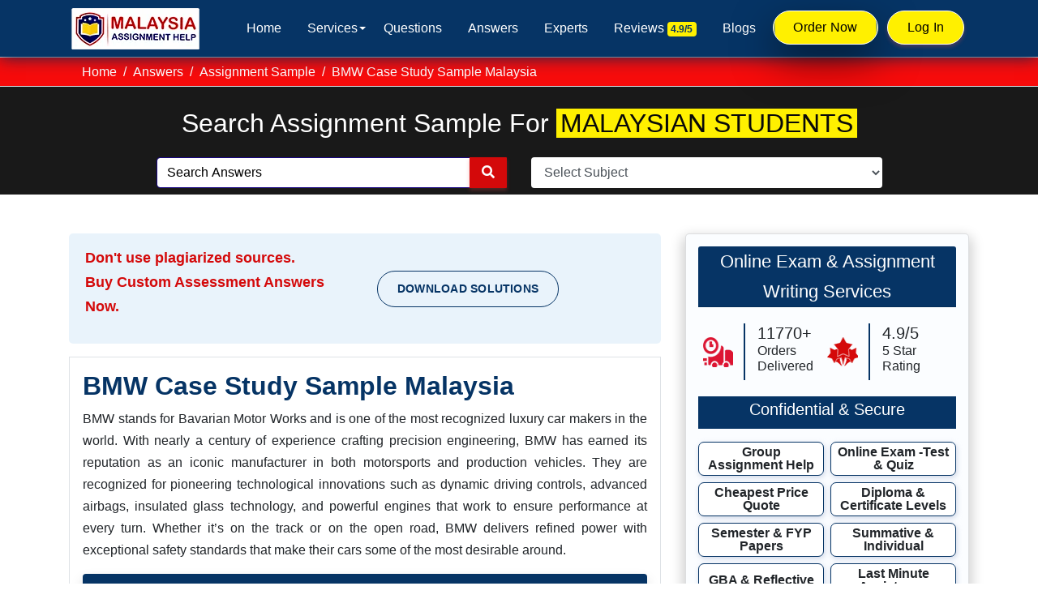

--- FILE ---
content_type: text/html; charset=UTF-8
request_url: https://www.malaysiaassignmenthelp.com/answers/bmw-case-study-sample/
body_size: 36493
content:
<!DOCTYPE html>
<html lang="en-MY" class="no-js no-svg">
  <head>
    
    <!-- FB Pixel -->
    <meta name="facebook-domain-verification" content="vh6178mrazu4wni2swyrywox6heo3d" />
    <!-- FB Pixel -->
    <meta name="viewport" content="width=device-width, initial-scale=1">
    <link rel="profile" href="http://gmpg.org/xfn/11">
    <meta name="google-site-verification" content="8b1fxIiI4Dp4R1-M8IsCSJ7NYfeB9iZ0XS9a7pF6VuY" />
    <meta name="keywords" content="">
    
<meta name='robots' content='index, follow, max-image-preview:large, max-snippet:-1, max-video-preview:-1' />

	<!-- This site is optimized with the Yoast SEO Premium plugin v25.7.1 (Yoast SEO v26.7) - https://yoast.com/wordpress/plugins/seo/ -->
	<title>BMW Case Study Sample Malaysia</title>
	<meta name="description" content="BMW stands for Bavarian Motor Works and is one of the most recognized luxury car makers in the world." />
	<link rel="canonical" href="https://www.malaysiaassignmenthelp.com/answers/bmw-case-study-sample/" />
	<meta property="og:locale" content="en_GB" />
	<meta property="og:type" content="article" />
	<meta property="og:title" content="BMW Case Study Sample Malaysia" />
	<meta property="og:description" content="BMW stands for Bavarian Motor Works and is one of the most recognized luxury car makers in the world." />
	<meta property="og:url" content="https://www.malaysiaassignmenthelp.com/answers/bmw-case-study-sample/" />
	<meta property="og:site_name" content="Malaysia Assignment Help" />
	<meta property="article:modified_time" content="2023-01-28T05:33:25+00:00" />
	<meta name="twitter:card" content="summary_large_image" />
	<meta name="twitter:label1" content="Estimated reading time" />
	<meta name="twitter:data1" content="4 minutes" />
	<script type="application/ld+json" class="yoast-schema-graph">{"@context":"https://schema.org","@graph":[{"@type":"WebPage","@id":"https://www.malaysiaassignmenthelp.com/answers/bmw-case-study-sample/","url":"https://www.malaysiaassignmenthelp.com/answers/bmw-case-study-sample/","name":"BMW Case Study Sample Malaysia","isPartOf":{"@id":"https://www.malaysiaassignmenthelp.com/#website"},"datePublished":"2023-01-27T08:20:37+00:00","dateModified":"2023-01-28T05:33:25+00:00","description":"BMW stands for Bavarian Motor Works and is one of the most recognized luxury car makers in the world.","breadcrumb":{"@id":"https://www.malaysiaassignmenthelp.com/answers/bmw-case-study-sample/#breadcrumb"},"inLanguage":"en-GB","potentialAction":[{"@type":"ReadAction","target":["https://www.malaysiaassignmenthelp.com/answers/bmw-case-study-sample/"]}]},{"@type":"BreadcrumbList","@id":"https://www.malaysiaassignmenthelp.com/answers/bmw-case-study-sample/#breadcrumb","itemListElement":[{"@type":"ListItem","position":1,"name":"Home","item":"https://www.malaysiaassignmenthelp.com/"},{"@type":"ListItem","position":2,"name":"Answers","item":"https://www.malaysiaassignmenthelp.com/answers/"},{"@type":"ListItem","position":3,"name":"BMW Case Study Sample Malaysia"}]},{"@type":"WebSite","@id":"https://www.malaysiaassignmenthelp.com/#website","url":"https://www.malaysiaassignmenthelp.com/","name":"Malaysia Assignment Help","description":"","potentialAction":[{"@type":"SearchAction","target":{"@type":"EntryPoint","urlTemplate":"https://www.malaysiaassignmenthelp.com/?s={search_term_string}"},"query-input":{"@type":"PropertyValueSpecification","valueRequired":true,"valueName":"search_term_string"}}],"inLanguage":"en-GB"}]}</script>
	<!-- / Yoast SEO Premium plugin. -->



<link rel="alternate" type="application/rss+xml" title="Malaysia Assignment Help &raquo; Feed" href="https://www.malaysiaassignmenthelp.com/feed/" />
<link rel="alternate" type="application/rss+xml" title="Malaysia Assignment Help &raquo; Comments Feed" href="https://www.malaysiaassignmenthelp.com/comments/feed/" />
<link rel="alternate" title="oEmbed (JSON)" type="application/json+oembed" href="https://www.malaysiaassignmenthelp.com/wp-json/oembed/1.0/embed?url=https%3A%2F%2Fwww.malaysiaassignmenthelp.com%2Fanswers%2Fbmw-case-study-sample%2F" />
<link rel="alternate" title="oEmbed (XML)" type="text/xml+oembed" href="https://www.malaysiaassignmenthelp.com/wp-json/oembed/1.0/embed?url=https%3A%2F%2Fwww.malaysiaassignmenthelp.com%2Fanswers%2Fbmw-case-study-sample%2F&#038;format=xml" />
<style id='wp-img-auto-sizes-contain-inline-css'>
img:is([sizes=auto i],[sizes^="auto," i]){contain-intrinsic-size:3000px 1500px}
/*# sourceURL=wp-img-auto-sizes-contain-inline-css */
</style>
<style id='wp-emoji-styles-inline-css'>

	img.wp-smiley, img.emoji {
		display: inline !important;
		border: none !important;
		box-shadow: none !important;
		height: 1em !important;
		width: 1em !important;
		margin: 0 0.07em !important;
		vertical-align: -0.1em !important;
		background: none !important;
		padding: 0 !important;
	}
/*# sourceURL=wp-emoji-styles-inline-css */
</style>
<style id='wp-block-library-inline-css'>
:root{--wp-block-synced-color:#7a00df;--wp-block-synced-color--rgb:122,0,223;--wp-bound-block-color:var(--wp-block-synced-color);--wp-editor-canvas-background:#ddd;--wp-admin-theme-color:#007cba;--wp-admin-theme-color--rgb:0,124,186;--wp-admin-theme-color-darker-10:#006ba1;--wp-admin-theme-color-darker-10--rgb:0,107,160.5;--wp-admin-theme-color-darker-20:#005a87;--wp-admin-theme-color-darker-20--rgb:0,90,135;--wp-admin-border-width-focus:2px}@media (min-resolution:192dpi){:root{--wp-admin-border-width-focus:1.5px}}.wp-element-button{cursor:pointer}:root .has-very-light-gray-background-color{background-color:#eee}:root .has-very-dark-gray-background-color{background-color:#313131}:root .has-very-light-gray-color{color:#eee}:root .has-very-dark-gray-color{color:#313131}:root .has-vivid-green-cyan-to-vivid-cyan-blue-gradient-background{background:linear-gradient(135deg,#00d084,#0693e3)}:root .has-purple-crush-gradient-background{background:linear-gradient(135deg,#34e2e4,#4721fb 50%,#ab1dfe)}:root .has-hazy-dawn-gradient-background{background:linear-gradient(135deg,#faaca8,#dad0ec)}:root .has-subdued-olive-gradient-background{background:linear-gradient(135deg,#fafae1,#67a671)}:root .has-atomic-cream-gradient-background{background:linear-gradient(135deg,#fdd79a,#004a59)}:root .has-nightshade-gradient-background{background:linear-gradient(135deg,#330968,#31cdcf)}:root .has-midnight-gradient-background{background:linear-gradient(135deg,#020381,#2874fc)}:root{--wp--preset--font-size--normal:16px;--wp--preset--font-size--huge:42px}.has-regular-font-size{font-size:1em}.has-larger-font-size{font-size:2.625em}.has-normal-font-size{font-size:var(--wp--preset--font-size--normal)}.has-huge-font-size{font-size:var(--wp--preset--font-size--huge)}.has-text-align-center{text-align:center}.has-text-align-left{text-align:left}.has-text-align-right{text-align:right}.has-fit-text{white-space:nowrap!important}#end-resizable-editor-section{display:none}.aligncenter{clear:both}.items-justified-left{justify-content:flex-start}.items-justified-center{justify-content:center}.items-justified-right{justify-content:flex-end}.items-justified-space-between{justify-content:space-between}.screen-reader-text{border:0;clip-path:inset(50%);height:1px;margin:-1px;overflow:hidden;padding:0;position:absolute;width:1px;word-wrap:normal!important}.screen-reader-text:focus{background-color:#ddd;clip-path:none;color:#444;display:block;font-size:1em;height:auto;left:5px;line-height:normal;padding:15px 23px 14px;text-decoration:none;top:5px;width:auto;z-index:100000}html :where(.has-border-color){border-style:solid}html :where([style*=border-top-color]){border-top-style:solid}html :where([style*=border-right-color]){border-right-style:solid}html :where([style*=border-bottom-color]){border-bottom-style:solid}html :where([style*=border-left-color]){border-left-style:solid}html :where([style*=border-width]){border-style:solid}html :where([style*=border-top-width]){border-top-style:solid}html :where([style*=border-right-width]){border-right-style:solid}html :where([style*=border-bottom-width]){border-bottom-style:solid}html :where([style*=border-left-width]){border-left-style:solid}html :where(img[class*=wp-image-]){height:auto;max-width:100%}:where(figure){margin:0 0 1em}html :where(.is-position-sticky){--wp-admin--admin-bar--position-offset:var(--wp-admin--admin-bar--height,0px)}@media screen and (max-width:600px){html :where(.is-position-sticky){--wp-admin--admin-bar--position-offset:0px}}

/*# sourceURL=wp-block-library-inline-css */
</style><style id='global-styles-inline-css'>
:root{--wp--preset--aspect-ratio--square: 1;--wp--preset--aspect-ratio--4-3: 4/3;--wp--preset--aspect-ratio--3-4: 3/4;--wp--preset--aspect-ratio--3-2: 3/2;--wp--preset--aspect-ratio--2-3: 2/3;--wp--preset--aspect-ratio--16-9: 16/9;--wp--preset--aspect-ratio--9-16: 9/16;--wp--preset--color--black: #000000;--wp--preset--color--cyan-bluish-gray: #abb8c3;--wp--preset--color--white: #ffffff;--wp--preset--color--pale-pink: #f78da7;--wp--preset--color--vivid-red: #cf2e2e;--wp--preset--color--luminous-vivid-orange: #ff6900;--wp--preset--color--luminous-vivid-amber: #fcb900;--wp--preset--color--light-green-cyan: #7bdcb5;--wp--preset--color--vivid-green-cyan: #00d084;--wp--preset--color--pale-cyan-blue: #8ed1fc;--wp--preset--color--vivid-cyan-blue: #0693e3;--wp--preset--color--vivid-purple: #9b51e0;--wp--preset--gradient--vivid-cyan-blue-to-vivid-purple: linear-gradient(135deg,rgb(6,147,227) 0%,rgb(155,81,224) 100%);--wp--preset--gradient--light-green-cyan-to-vivid-green-cyan: linear-gradient(135deg,rgb(122,220,180) 0%,rgb(0,208,130) 100%);--wp--preset--gradient--luminous-vivid-amber-to-luminous-vivid-orange: linear-gradient(135deg,rgb(252,185,0) 0%,rgb(255,105,0) 100%);--wp--preset--gradient--luminous-vivid-orange-to-vivid-red: linear-gradient(135deg,rgb(255,105,0) 0%,rgb(207,46,46) 100%);--wp--preset--gradient--very-light-gray-to-cyan-bluish-gray: linear-gradient(135deg,rgb(238,238,238) 0%,rgb(169,184,195) 100%);--wp--preset--gradient--cool-to-warm-spectrum: linear-gradient(135deg,rgb(74,234,220) 0%,rgb(151,120,209) 20%,rgb(207,42,186) 40%,rgb(238,44,130) 60%,rgb(251,105,98) 80%,rgb(254,248,76) 100%);--wp--preset--gradient--blush-light-purple: linear-gradient(135deg,rgb(255,206,236) 0%,rgb(152,150,240) 100%);--wp--preset--gradient--blush-bordeaux: linear-gradient(135deg,rgb(254,205,165) 0%,rgb(254,45,45) 50%,rgb(107,0,62) 100%);--wp--preset--gradient--luminous-dusk: linear-gradient(135deg,rgb(255,203,112) 0%,rgb(199,81,192) 50%,rgb(65,88,208) 100%);--wp--preset--gradient--pale-ocean: linear-gradient(135deg,rgb(255,245,203) 0%,rgb(182,227,212) 50%,rgb(51,167,181) 100%);--wp--preset--gradient--electric-grass: linear-gradient(135deg,rgb(202,248,128) 0%,rgb(113,206,126) 100%);--wp--preset--gradient--midnight: linear-gradient(135deg,rgb(2,3,129) 0%,rgb(40,116,252) 100%);--wp--preset--font-size--small: 13px;--wp--preset--font-size--medium: 20px;--wp--preset--font-size--large: 36px;--wp--preset--font-size--x-large: 42px;--wp--preset--spacing--20: 0.44rem;--wp--preset--spacing--30: 0.67rem;--wp--preset--spacing--40: 1rem;--wp--preset--spacing--50: 1.5rem;--wp--preset--spacing--60: 2.25rem;--wp--preset--spacing--70: 3.38rem;--wp--preset--spacing--80: 5.06rem;--wp--preset--shadow--natural: 6px 6px 9px rgba(0, 0, 0, 0.2);--wp--preset--shadow--deep: 12px 12px 50px rgba(0, 0, 0, 0.4);--wp--preset--shadow--sharp: 6px 6px 0px rgba(0, 0, 0, 0.2);--wp--preset--shadow--outlined: 6px 6px 0px -3px rgb(255, 255, 255), 6px 6px rgb(0, 0, 0);--wp--preset--shadow--crisp: 6px 6px 0px rgb(0, 0, 0);}:where(.is-layout-flex){gap: 0.5em;}:where(.is-layout-grid){gap: 0.5em;}body .is-layout-flex{display: flex;}.is-layout-flex{flex-wrap: wrap;align-items: center;}.is-layout-flex > :is(*, div){margin: 0;}body .is-layout-grid{display: grid;}.is-layout-grid > :is(*, div){margin: 0;}:where(.wp-block-columns.is-layout-flex){gap: 2em;}:where(.wp-block-columns.is-layout-grid){gap: 2em;}:where(.wp-block-post-template.is-layout-flex){gap: 1.25em;}:where(.wp-block-post-template.is-layout-grid){gap: 1.25em;}.has-black-color{color: var(--wp--preset--color--black) !important;}.has-cyan-bluish-gray-color{color: var(--wp--preset--color--cyan-bluish-gray) !important;}.has-white-color{color: var(--wp--preset--color--white) !important;}.has-pale-pink-color{color: var(--wp--preset--color--pale-pink) !important;}.has-vivid-red-color{color: var(--wp--preset--color--vivid-red) !important;}.has-luminous-vivid-orange-color{color: var(--wp--preset--color--luminous-vivid-orange) !important;}.has-luminous-vivid-amber-color{color: var(--wp--preset--color--luminous-vivid-amber) !important;}.has-light-green-cyan-color{color: var(--wp--preset--color--light-green-cyan) !important;}.has-vivid-green-cyan-color{color: var(--wp--preset--color--vivid-green-cyan) !important;}.has-pale-cyan-blue-color{color: var(--wp--preset--color--pale-cyan-blue) !important;}.has-vivid-cyan-blue-color{color: var(--wp--preset--color--vivid-cyan-blue) !important;}.has-vivid-purple-color{color: var(--wp--preset--color--vivid-purple) !important;}.has-black-background-color{background-color: var(--wp--preset--color--black) !important;}.has-cyan-bluish-gray-background-color{background-color: var(--wp--preset--color--cyan-bluish-gray) !important;}.has-white-background-color{background-color: var(--wp--preset--color--white) !important;}.has-pale-pink-background-color{background-color: var(--wp--preset--color--pale-pink) !important;}.has-vivid-red-background-color{background-color: var(--wp--preset--color--vivid-red) !important;}.has-luminous-vivid-orange-background-color{background-color: var(--wp--preset--color--luminous-vivid-orange) !important;}.has-luminous-vivid-amber-background-color{background-color: var(--wp--preset--color--luminous-vivid-amber) !important;}.has-light-green-cyan-background-color{background-color: var(--wp--preset--color--light-green-cyan) !important;}.has-vivid-green-cyan-background-color{background-color: var(--wp--preset--color--vivid-green-cyan) !important;}.has-pale-cyan-blue-background-color{background-color: var(--wp--preset--color--pale-cyan-blue) !important;}.has-vivid-cyan-blue-background-color{background-color: var(--wp--preset--color--vivid-cyan-blue) !important;}.has-vivid-purple-background-color{background-color: var(--wp--preset--color--vivid-purple) !important;}.has-black-border-color{border-color: var(--wp--preset--color--black) !important;}.has-cyan-bluish-gray-border-color{border-color: var(--wp--preset--color--cyan-bluish-gray) !important;}.has-white-border-color{border-color: var(--wp--preset--color--white) !important;}.has-pale-pink-border-color{border-color: var(--wp--preset--color--pale-pink) !important;}.has-vivid-red-border-color{border-color: var(--wp--preset--color--vivid-red) !important;}.has-luminous-vivid-orange-border-color{border-color: var(--wp--preset--color--luminous-vivid-orange) !important;}.has-luminous-vivid-amber-border-color{border-color: var(--wp--preset--color--luminous-vivid-amber) !important;}.has-light-green-cyan-border-color{border-color: var(--wp--preset--color--light-green-cyan) !important;}.has-vivid-green-cyan-border-color{border-color: var(--wp--preset--color--vivid-green-cyan) !important;}.has-pale-cyan-blue-border-color{border-color: var(--wp--preset--color--pale-cyan-blue) !important;}.has-vivid-cyan-blue-border-color{border-color: var(--wp--preset--color--vivid-cyan-blue) !important;}.has-vivid-purple-border-color{border-color: var(--wp--preset--color--vivid-purple) !important;}.has-vivid-cyan-blue-to-vivid-purple-gradient-background{background: var(--wp--preset--gradient--vivid-cyan-blue-to-vivid-purple) !important;}.has-light-green-cyan-to-vivid-green-cyan-gradient-background{background: var(--wp--preset--gradient--light-green-cyan-to-vivid-green-cyan) !important;}.has-luminous-vivid-amber-to-luminous-vivid-orange-gradient-background{background: var(--wp--preset--gradient--luminous-vivid-amber-to-luminous-vivid-orange) !important;}.has-luminous-vivid-orange-to-vivid-red-gradient-background{background: var(--wp--preset--gradient--luminous-vivid-orange-to-vivid-red) !important;}.has-very-light-gray-to-cyan-bluish-gray-gradient-background{background: var(--wp--preset--gradient--very-light-gray-to-cyan-bluish-gray) !important;}.has-cool-to-warm-spectrum-gradient-background{background: var(--wp--preset--gradient--cool-to-warm-spectrum) !important;}.has-blush-light-purple-gradient-background{background: var(--wp--preset--gradient--blush-light-purple) !important;}.has-blush-bordeaux-gradient-background{background: var(--wp--preset--gradient--blush-bordeaux) !important;}.has-luminous-dusk-gradient-background{background: var(--wp--preset--gradient--luminous-dusk) !important;}.has-pale-ocean-gradient-background{background: var(--wp--preset--gradient--pale-ocean) !important;}.has-electric-grass-gradient-background{background: var(--wp--preset--gradient--electric-grass) !important;}.has-midnight-gradient-background{background: var(--wp--preset--gradient--midnight) !important;}.has-small-font-size{font-size: var(--wp--preset--font-size--small) !important;}.has-medium-font-size{font-size: var(--wp--preset--font-size--medium) !important;}.has-large-font-size{font-size: var(--wp--preset--font-size--large) !important;}.has-x-large-font-size{font-size: var(--wp--preset--font-size--x-large) !important;}
/*# sourceURL=global-styles-inline-css */
</style>

<style id='classic-theme-styles-inline-css'>
/*! This file is auto-generated */
.wp-block-button__link{color:#fff;background-color:#32373c;border-radius:9999px;box-shadow:none;text-decoration:none;padding:calc(.667em + 2px) calc(1.333em + 2px);font-size:1.125em}.wp-block-file__button{background:#32373c;color:#fff;text-decoration:none}
/*# sourceURL=/wp-includes/css/classic-themes.min.css */
</style>
<link data-minify="1" rel='stylesheet' id='twentyseventeen-bootstrap-css' href='https://www.malaysiaassignmenthelp.com/wp-content/cache/min/1/wp-content/themes/malaysiaassignment/assets/css/bootstrap.css?ver=1764243887' media='all' />
<link data-minify="1" rel='stylesheet' id='twentyseventeen-all-css' href='https://www.malaysiaassignmenthelp.com/wp-content/cache/min/1/wp-content/themes/malaysiaassignment/assets/css/all.css?ver=1764243887' media='all' />
<link data-minify="1" rel='stylesheet' id='twentyseventeen-owl.carousel-css' href='https://www.malaysiaassignmenthelp.com/wp-content/cache/min/1/wp-content/themes/malaysiaassignment/assets/css/owl.carousel.css?ver=1764243887' media='all' />
<link data-minify="1" rel='stylesheet' id='twentyseventeen-jquery-ui-css' href='https://www.malaysiaassignmenthelp.com/wp-content/cache/min/1/wp-content/themes/malaysiaassignment/assets/css/jquery-ui.css?ver=1764243887' media='all' />
<link data-minify="1" rel='stylesheet' id='style-css' href='https://www.malaysiaassignmenthelp.com/wp-content/cache/min/1/wp-content/themes/malaysiaassignment/assets/css/styles.css?ver=1764243887' media='all' />
<link data-minify="1" rel='stylesheet' id='twentyseventeen-component-css' href='https://www.malaysiaassignmenthelp.com/wp-content/cache/min/1/wp-content/themes/malaysiaassignment/assets/css/component.css?ver=1764243887' media='all' />
<link data-minify="1" rel='stylesheet' id='menu-css' href='https://www.malaysiaassignmenthelp.com/wp-content/cache/min/1/wp-content/themes/malaysiaassignment/assets/css/menu.css?ver=1764243887' media='all' />
<link data-minify="1" rel='stylesheet' id='style-new-css' href='https://www.malaysiaassignmenthelp.com/wp-content/cache/min/1/wp-content/themes/malaysiaassignment/assets/css/style.css?ver=1764243887' media='all' />
<link data-minify="1" rel='stylesheet' id='responsive-css' href='https://www.malaysiaassignmenthelp.com/wp-content/cache/min/1/wp-content/themes/malaysiaassignment/assets/css/responsive.css?ver=1764243887' media='all' />
<style id='rocket-lazyload-inline-css'>
.rll-youtube-player{position:relative;padding-bottom:56.23%;height:0;overflow:hidden;max-width:100%;}.rll-youtube-player:focus-within{outline: 2px solid currentColor;outline-offset: 5px;}.rll-youtube-player iframe{position:absolute;top:0;left:0;width:100%;height:100%;z-index:100;background:0 0}.rll-youtube-player img{bottom:0;display:block;left:0;margin:auto;max-width:100%;width:100%;position:absolute;right:0;top:0;border:none;height:auto;-webkit-transition:.4s all;-moz-transition:.4s all;transition:.4s all}.rll-youtube-player img:hover{-webkit-filter:brightness(75%)}.rll-youtube-player .play{height:100%;width:100%;left:0;top:0;position:absolute;background:url(https://www.malaysiaassignmenthelp.com/wp-content/plugins/wp-rocket/assets/img/youtube.png) no-repeat center;background-color: transparent !important;cursor:pointer;border:none;}.wp-embed-responsive .wp-has-aspect-ratio .rll-youtube-player{position:absolute;padding-bottom:0;width:100%;height:100%;top:0;bottom:0;left:0;right:0}
/*# sourceURL=rocket-lazyload-inline-css */
</style>
<script src="https://www.malaysiaassignmenthelp.com/wp-content/themes/malaysiaassignment/assets/js/jquery-3.4.1.min.js?ver=6.9" id="twentyseventeen-jquery-3.4.1.min-js"></script>







<link rel="https://api.w.org/" href="https://www.malaysiaassignmenthelp.com/wp-json/" /><link rel="alternate" title="JSON" type="application/json" href="https://www.malaysiaassignmenthelp.com/wp-json/wp/v2/answers/17424" /><link rel="EditURI" type="application/rsd+xml" title="RSD" href="https://www.malaysiaassignmenthelp.com/xmlrpc.php?rsd" />
<meta name="generator" content="WordPress 6.9" />
<link rel='shortlink' href='https://www.malaysiaassignmenthelp.com/?p=17424' />
<style>.recentcomments a{display:inline !important;padding:0 !important;margin:0 !important;}</style><link rel="icon" href="https://www.malaysiaassignmenthelp.com/wp-content/uploads/2021/07/favicon.png" sizes="32x32" />
<link rel="icon" href="https://www.malaysiaassignmenthelp.com/wp-content/uploads/2021/07/favicon.png" sizes="192x192" />
<link rel="apple-touch-icon" href="https://www.malaysiaassignmenthelp.com/wp-content/uploads/2021/07/favicon.png" />
<meta name="msapplication-TileImage" content="https://www.malaysiaassignmenthelp.com/wp-content/uploads/2021/07/favicon.png" />
<noscript><style id="rocket-lazyload-nojs-css">.rll-youtube-player, [data-lazy-src]{display:none !important;}</style></noscript>   
 
	  <meta name="google-site-verification" content="uMFW8lPvIyYBe5sYEq_VdD1fgWbaPiwVbYg4sUwqeaM" />
	  <meta name="google-site-verification" content="WHxtV9pdlOey7o6QUlM7UEajg-8M3FW0qkxc_1lELhY" />
	  
	  
	  <!-- Website Schema -->
<script type="application/ld+json">
{
  "@context": "http://schema.org",
  "@type": "WebSite",
  "name": "Malaysia Assignment Help",
  "alternateName": "Malaysia Assignment Helper",
  "url": "https://www.malaysiaassignmenthelp.com/"
}
</script>

<!-- Organization Schema -->
<script type="application/ld+json">
{
  "@context": "http://schema.org",
  "@type": "Organization",
  "url": "https://www.malaysiaassignmenthelp.com/",
  "logo": "https://www.malaysiaassignmenthelp.com/wp-content/themes/malaysiaassignment/assets/images/malaysiaassignmenthelp.webp",
  "contactPoint": [{
    "@type": "ContactPoint",
    "contactType": "Customer Service",
    "email": "info@malaysiaassignmenthelp.com",
    "areaServed": "MY",
    "availableLanguage": ["English", "Malay"]
  }]
}
</script>

<!-- Product Schema -->
<script type="application/ld+json">
{
  "@context": "https://schema.org/",
  "@type": "Product",
  "name": "Malaysia Assignment Help",
  "aggregateRating": {
    "@type": "AggregateRating",
    "ratingValue": "4.9",
    "ratingCount": "14001"
  },
  "url": "https://www.malaysiaassignmenthelp.com/",
  "logo": "https://www.malaysiaassignmenthelp.com/wp-content/themes/malaysiaassignment/assets/images/malaysiaassignmenthelp.webp"
}
</script>

 
	  
  </head>
  <body id="bdy">
   <header data-rocket-location-hash="918129cb460cff30e3b3a6b331d1a9e7" id="header" class="header tra-menu navbar-light bg-blue">
    <div data-rocket-location-hash="172af447f825ea622f435e854125e7a1" class="header-wrapper">
        <!-- MOBILE HEADER -->
        <div data-rocket-location-hash="a81a7ec0073a860223854a6871878e52" class="sahmobileheader clearfix d-flex d-md-none justify-content-between align-items-center">
            <a id="sahnavtoggle" class="sahanimated-arrow position-relative"><span></span></a>
            <a href="https://www.malaysiaassignmenthelp.com"><span class="smllogo smllogo-black"><img src="data:image/svg+xml,%3Csvg%20xmlns='http://www.w3.org/2000/svg'%20viewBox='0%200%200%200'%3E%3C/svg%3E" alt="Malaysia Assignment Help" class="w-100 h-100" alt="mobile-logo" data-lazy-src="https://www.malaysiaassignmenthelp.com/wp-content/themes/malaysiaassignment/assets/images/malaysiaassignmenthelp.webp"/><noscript><img src="https://www.malaysiaassignmenthelp.com/wp-content/themes/malaysiaassignment/assets/images/malaysiaassignmenthelp.webp" alt="Malaysia Assignment Help" class="w-100 h-100" alt="mobile-logo"/></noscript></span></a>
       
                        <a href="https://www.malaysiaassignmenthelp.com/submit-assignment/" class="d-lg-none d-block header-submit-btn rounded-pill">Order Now</a>
                        <a href="https://user.malaysiaassignmenthelp.com/" class="d-lg-none d-block header-submit-btn rounded-pill">Log In</a>
        </div>
        <!-- NAVIGATION MENU -->
        <div data-rocket-location-hash="93540de35ab48958d83485221fdd6dfe" class="sahmainfull menu clearfix">
            <div class="sahmainwp clearfix">
                <!-- LOGO IMAGE -->
                <div class="desktoplogo"><a href="https://www.malaysiaassignmenthelp.com" class="logo-black"><img src="data:image/svg+xml,%3Csvg%20xmlns='http://www.w3.org/2000/svg'%20viewBox='0%200%200%200'%3E%3C/svg%3E" class="w-100 h-100" alt="Malaysia Assignment Help" alt="header-logo" data-lazy-src="https://www.malaysiaassignmenthelp.com/wp-content/themes/malaysiaassignment/assets/images/malaysiaassignmenthelp.webp"><noscript><img src="https://www.malaysiaassignmenthelp.com/wp-content/themes/malaysiaassignment/assets/images/malaysiaassignmenthelp.webp" class="w-100 h-100" alt="Malaysia Assignment Help" alt="header-logo"></noscript></a></div>
                <div class="desktoplogo"><a href="https://www.malaysiaassignmenthelp.com" class="logo-white"><img src="data:image/svg+xml,%3Csvg%20xmlns='http://www.w3.org/2000/svg'%20viewBox='0%200%200%200'%3E%3C/svg%3E" class="w-100 h-100" alt="Malaysia Assignment Help" alt="header-logo" data-lazy-src="https://www.malaysiaassignmenthelp.com/wp-content/themes/malaysiaassignment/assets/images/malaysiaassignmenthelp.webp"><noscript><img src="https://www.malaysiaassignmenthelp.com/wp-content/themes/malaysiaassignment/assets/images/malaysiaassignmenthelp.webp" class="w-100 h-100" alt="Malaysia Assignment Help" alt="header-logo"></noscript></a></div>
                <!-- MAIN MENU -->

                                    <!-- Your full navigation menu here -->
                    <nav class="sahmenu clearfix">
                        <ul class="sahmenu-list">
                            <li class="nl-simple" aria-haspopup="true"><a href="https://www.malaysiaassignmenthelp.com/">Home</a></li>
                            
                            <li aria-haspopup="true"><a href="https://www.malaysiaassignmenthelp.com/services/">Services<span class="saharrow"></span></a>
                                <!-- Your mega menu content remains the same -->
                                <div class="sahmegamenu clearfix">
                                    <div data-rocket-location-hash="c2b2a1461d8b94e639cd80a05325878c" class="container">
                                        <div data-rocket-location-hash="eba0c3de63ef232d13efe2935ab36efc" class="row">
                                            <div class="col-md-6 col-lg-6">
                                                <div class="title h5">Assignment Writing Services</div>
                                                <div data-rocket-location-hash="ca8628f43eda5e53527be2e6845b5a8b" class="row">
                                                    <div class="col-md-6">
                                                        <ul class="link-list">
                                                            <li><a href="https://www.malaysiaassignmenthelp.com/essay-writing-service/">Essay Writing Help</a></li>
                                                            <li><a href="https://www.malaysiaassignmenthelp.com/homework-helper/">Homework Helper</a></li>
                                                            <li><a href="https://www.malaysiaassignmenthelp.com/dissertation-helper/">Dissertation Writing Services</a></li>
                                                            <li><a href="https://www.malaysiaassignmenthelp.com/research-paper-help/">Research Paper Help</a></li>
                                                            <li><a href="https://www.malaysiaassignmenthelp.com/coursework-writing-services/">Coursework Writing Help</a></li>
                                                        </ul>
                                                    </div>
                                                    <div class="col-md-6">
                                                        <ul class="link-list list-unstyled">
                                                            <li><a href="https://www.malaysiaassignmenthelp.com/thesis-helper/">Thesis Writing Help</a></li>
                                                            <li><a href="https://www.malaysiaassignmenthelp.com/case-study-help/">Case Study Help</a></li>
                                                            <li><a href="https://www.malaysiaassignmenthelp.com/report-writing-help/">Report Writing Help</a></li>
                                                            <li><a href="https://www.malaysiaassignmenthelp.com/term-paper-writing-help/">Term Paper Writing Help</a></li>
                                                            <li><a href="https://www.malaysiaassignmenthelp.com/proofreading-and-editing-help/">Proofreading & Editing Service</a></li>
                                                        </ul>
                                                    </div>
                                                </div>
                                            </div>
                                            <div class="col-md-3 col-lg-3">
                                                <div class="title h5">Instant Help Services</div>
                                                <ul class="link-list list-unstyled">
                                                    <li><a href="https://www.malaysiaassignmenthelp.com/online-exam-helper/">Online Exam Help</a></li>
                                                    <li><a href="https://www.malaysiaassignmenthelp.com/do-my-assignment/">Do My Assignment</a></li>
                                                    <li><a href="https://www.malaysiaassignmenthelp.com/write-my-essay/">Write My Essay</a></li>
                                                    <li><a href="https://www.malaysiaassignmenthelp.com/final-year-project-help/">Final Year Project Help</a></li>
                                                    <li><a href="https://www.malaysiaassignmenthelp.com/capstone-project-help/">Capstone Project Help</a></li>
                                                </ul>
                                            </div>
                                            <div class="col-md-3 col-lg-3">
                                                <div class="title h5">University Writing Service</div>
                                                <ul class="link-list list-unstyled">
                                                    <li><a href="https://www.malaysiaassignmenthelp.com/university-assignment-help/">University Assignment Help Malaysia</a></li>
                                                    <li><a href="https://www.malaysiaassignmenthelp.com/diploma-assignment-help/">Diploma Assignment Help</a></li>
                                                    <li><a href="https://www.malaysiaassignmenthelp.com/mba-assignment-help/">MBA Assignment Help</a></li>
                                                    <li><a href="https://www.malaysiaassignmenthelp.com/freelance-assignment-writers/">Freelance Assignment Writers</a></li>
                                                    <li><a href="https://www.malaysiaassignmenthelp.com/questions/">Recent Solved Assignment Questions</a></li>
                                                </ul>
                                            </div>
                                        </div>
                                    </div>
                                </div>
                            </li>
                            
                            <li class="nl-simple" aria-haspopup="true"><a href="https://www.malaysiaassignmenthelp.com/questions/">Questions</a></li>
                            <li class="nl-simple" aria-haspopup="true"><a href="https://www.malaysiaassignmenthelp.com/answers/">Answers</a></li>
                            <li class="nl-simple" aria-haspopup="true"><a href="https://www.malaysiaassignmenthelp.com/experts/">Experts</a></li>
                            <li class="nl-simple" aria-haspopup="true"><a href="https://www.malaysiaassignmenthelp.com/reviews/">Reviews <span class="badge">4.9/5</span></a></li>
                            <li class="nl-simple" aria-haspopup="true"><a href="https://www.malaysiaassignmenthelp.com/blog/">Blogs</a></li>
                            
                            <!-- HEADER BUTTON -->
                            <li class="nl-simple d-flex gap-3 justify-content-center align-items-center mt-2 mt-md-0" aria-haspopup="true">
                                <a href="https://www.malaysiaassignmenthelp.com/submit-assignment/" class="btn btn-tra-white primary-hover last-link animated-button link-btns"><span></span><span></span><span></span><span></span>Order Now</a>
                                <a href="https://user.malaysiaassignmenthelp.com/" target="_blank" class="btn link-btns">Log In</a>
                            </li>
                        </ul>
                    </nav>
                            </div>
        </div>
    </div>
</header>


          <style>
          .badge{background-color: #fff000;
    color: #063465;
    font-weight: 600;}  
            
          </style>
	  
	  
	<section class="border-bottom mt-0 border-top"  id="breadcurmb" style="background-color: #f70b0b;">
		          <div data-rocket-location-hash="e6eb6fcccd8ab4e0754c54f80a5d14c0" class="container">
            <nav aria-label="breadcrumb">
                 <ol class="breadcrumb py-1">
                    <li class="breadcrumb-item"><a href="https://www.malaysiaassignmenthelp.com">Home</a></li>
                    <li class="breadcrumb-item"><a href="https://www.malaysiaassignmenthelp.com/answers/">Answers</a></li>
                      <li class="breadcrumb-item" aria-current="page"><a href="https://www.malaysiaassignmenthelp.com/answers/essay-assignment/assignment-sample/">Assignment Sample</a></li>  
                    <li class="breadcrumb-item active" aria-current="page">BMW Case Study Sample Malaysia</li>
                </ol>
                
            </nav>
        </div>
        </section>
<section class="sample-banner  py-2 mt-0" >
	<div data-rocket-location-hash="ad0d0d9caad992a98cde7a0ed92e0e39" class="container">
		<div data-rocket-location-hash="e3efaa0ff4d8563a5fc906b8eda500d4" class="text-center">
			<div class="banner-title">Search Assignment Sample For <span class="span_color">MALAYSIAN STUDENTS</span></div>
			 
		</div>
		<div data-rocket-location-hash="ef6b9616426c0596e1344a7a9318d945" class="col-md-10 offset-md-1">
			<div data-rocket-location-hash="c9507259a35b9082114af49d0cab1070" class="row">
				<div class="col-md-6 d-none d-md-block">
					<form role="search" action="https://www.malaysiaassignmenthelp.com/" method="get" id="searchform">
						<div class="input-group">
							<input type="search" name="s" class="form-control mb-0  bg-white" placeholder="Search Answers" >
							<input type="hidden" name="post_type" value="answers" />
							<div class="input-group-append">
								<button class="btn btn-secondary border-0" type="submit" alt="Search">
								<i class="fa fa-search"></i>
								</button>
							</div>
						</div>
					</form>
				</div>
				<div class="col-md-6 my-3 my-md-0">
					<select name="cat" id="category-select" class="postform" onchange='onCatChange(this.value)'>
						<option value="">Select Subject</option>
						<ul class='list-unstyled list list-categories'>							<option value="assignment-sample"> Assignment Sample(334)</option>
														<option value="engineering"> Engineering(188)</option>
														<option value="computer-it"> Computer &amp; It(99)</option>
														<option value="science"> Science(64)</option>
														<option value="management"> Management(56)</option>
														<option value="business"> Business(33)</option>
														<option value="essay-sample"> Essay Sample(29)</option>
														<option value="education"> Education(25)</option>
														<option value="finance"> Finance(22)</option>
														<option value="accounting-finance"> Accounting(21)</option>
														<option value="law"> Law(20)</option>
														<option value="others"> Others(20)</option>
														<option value="economics"> Economics(15)</option>
														<option value="marketing"> Marketing(12)</option>
														<option value="communication"> Communication(12)</option>
														<option value="healthcare"> Healthcare(9)</option>
														<option value="psychology"> Psychology(3)</option>
														<option value="mathematics"> Mathematics(3)</option>
														<option value="computer-science"> Computer Science(3)</option>
														<option value="sociology"> Sociology(2)</option>
														<option value="statistics"> Statistics(2)</option>
							</ul>						
					</select>
					
					
				</div>
			</div>
 


		</div>
	</div>
</section>

  
 



				<section data-rocket-location-hash="df47e45ab89feec4325c483d98284333" id="" class="pt-5">
					<div data-rocket-location-hash="e78f661669626b32a35ef61e94e53af1" class="container">
						<div class="row">
							<div class="col-lg-8">
							    
							     <div class="cta-1-top mb-3">
							     
							     
							     <a href="https://www.malaysiaassignmenthelp.com/submit-assignment/">
							     <div class="row">
      <div class="content-cta-1_text col-md-6">
               <p>
                Don't use plagiarized sources.<br>Buy Custom Assessment Answers Now.
            </p>
        </div>
        
        
        <div class="col-md-6 align-items-center d-flex btn-section-cta-1">
        
        <span class="content-cta-1_link">DOWNLOAD SOLUTIONS</span>
        </div>
       </div>
    </a>
</div>    
							    
							    
							    
							    <div class="page-content border p-md-3 p-2">
 							        
               
    
   <!--<h5> </h5>-->
   <h1>BMW Case Study Sample Malaysia</h1>
   
  <div class="post-thumbnail mb-2">   </div>
	
  
<p><span style="font-weight: 400;">BMW stands for Bavarian Motor Works and is one of the most recognized luxury car makers in the world. With nearly a century of experience crafting precision engineering, BMW has earned its reputation as an iconic manufacturer in both motorsports and production vehicles. They are recognized for pioneering technological innovations such as dynamic driving controls, advanced airbags, insulated glass technology, and powerful engines that work to ensure performance at every turn. Whether it’s on the track or on the open road, BMW delivers refined power with exceptional safety standards that make their cars some of the most desirable around.</span></p>
<p><div class="shadow  bg-blue rounded text-white text-capitalize cta" style="padding:15px">
<div class="wrapper">
 
<h4 class="text-center text-white mt-0" style="font-size: 19px!important;line-height: 30px!important;">Buy Non Plagiarized & Properly Structured Assignment Solution</h4>
<div class="contact_btn text-center">  
<a href="https://www.malaysiaassignmenthelp.com/submit-assignment/" class="btnlink-red btn px-4 py-2 btn-red text-white">Buy Now</a>
 
 </div></div>
</div></p>
<h2><b>What is a BMW and what are its main features/benefits?</b></h2>
<p><span style="font-weight: 400;">BMW is a luxury German automobile manufacturer offering drivers a one-of-a-kind style and performance. Boasting an iconic design, robust engines, and sophisticated technology, BMW cars are highly sought-after by those wanting personalized vehicles specifically crafted for their needs. Among the main features of various BMW models are an advanced digital cockpit, a high-performance all-wheel-drive system, and a signature kidney grille.</span></p>
<p><span style="font-weight: 400;">Drivers also appreciate the safety tech offerings such as lane departure warnings and active cruise control for extra protection on the road. Furthermore, these options can be customized to create a long-lasting impression with a sporty design or efficient drivetrain tailored to individual driving styles.</span></p>
<h2><b>Who is the typical BMW customer?</b></h2>
<p><span style="font-weight: 400;">The typical BMW customer is a discerning luxury car buyer who seeks unparalleled performance and style. They demand the highest standards in engineering and design so they can experience driving at its finest. Besides being economically conscious, the typical BMW customer desires to create one-of-a-kind connections with their vehicle and confidently cruise down the roads. Although price points are always kept in mind, these customers invest in the quality that BMW offers knowing it will last for years to come.</span></p>
<h2><b>How does a BMW compare to other luxury cars on the market?</b></h2>
<p><span style="font-weight: 400;">BMWs remain some of the most popular luxury cars on the market, and for good reason. When comparing BMW to other models out there, its advanced technology stands out as a major draw. The brand is known for its cutting-edge features that integrate seamlessly into the overall car design, from its renowned Head Up Display system to its avant-garde Safety &amp; Driver Assistance Programs. Additionally, BMW&#8217;s investment in developing powerful engines makes them great options for those looking for a car with more oomph than average, not to mention unbeatable fuel efficiency ratings. All these factors combined make it no surprise then why so many individuals opt to choose a BMW when it comes to selecting a luxurious car.</span></p>
<p><div class="shadow  bg-red rounded  text-white text-capitalize cta" style="background-color:#D4090A!important;padding:15px">
<div class="wrapper">
 <h4 class="text-white text-center mt-0" style="font-size: 19px!important;line-height: 30px!important;">Hire Writer For Custom Assignment Assistance</h4>
<div class="contact_btn text-center">  
<a href="https://www.malaysiaassignmenthelp.com/submit-assignment/" class="btnlink-blue  btn px-4 py-2 btn-red text-white" style="background-color:#063465">Order Now</a>
 
 </div></div>
</div></p>
<h2><b>Why are BMWs so popular around the world?</b></h2>
<p><span style="font-weight: 400;">BMWs have become a recognizable symbol of prestige, thanks to modern design, luxurious comfort, and superior power. Drivers who choose BMW value dependability, performance, and the experience of owning a luxury vehicle from one of the world&#8217;s top carmakers. The harmonious combination of all these attributes is what makes BMWs so appealing to car buyers who are looking for an above-average driving experience. On top of that, the brand&#8217;s wide selection ensures there will be an option available to meet any driver’s needs. Its popularity is really no surprise when you consider this range of vehicles offered in many countries around the world.</span></p>
<h2><b>Which models are the most popular and why?</b></h2>
<p><span style="font-weight: 400;">The BMW 3 series is a consistently popular model due to its perfect blend of comfort, power, and convenience. It offers drivers reliable performance with luxury features such as real wood inlays, heated leather seats, and advanced navigation systems. The 5 series has also gained traction due to its sleek design shared by models like the M5 or the 530i sedan. It is packed with features such as adaptive cruise control, driver-assistance programs, and a powerful engine that make it an ideal pick for those after extensive luxury. Other popular models include the X1 crossover and X2 coupe-SUV which are perfect options for drivers who need a bit more versatility out of their daily driving. Ultimately, BMW has something for everyone, making it no surprise that its cars are so popular around the world.</span></p>
<h2><b>How much does a BMW cost, and what are some financing options available?</b></h2>
<p><span style="font-weight: 400;">When deciding to purchase a BMW, the cost of the car is a very important factor. On average, BMWs range from around $30,000 to over $100,000 or more depending on the model and trim. For those wanting to buy a new BMW, there are several financing options available including bank loans, lease programs, and BMW financial services. These choices are designed to help customers figure out which payment plan works best for their current situation.</span></p>
<p><span style="font-weight: 400;">Additionally, many dealers offer special incentives such as discounts for loyalty members or high-tier credit card holders. Regardless of budget restrictions or credit score concerns, there is likely an option that can make it easier for anyone to drive home in a luxurious BMW vehicle.</span></p>
<p><div class="shadow  bg-blue rounded  text-white text-capitalize cta" style="padding:15px">
<div class="wrapper">
 
<h4 class="text-center text-white mt-0" style="font-size: 19px!important;line-height: 30px!important;">Pay & Get Instant Solution Of Assignmets and Essays By Malaysian Writers</h4>
<div class="contact_btn text-center">  
<a href="https://www.malaysiaassignmenthelp.com/submit-assignment/" class="btnlink-red btn px-4 py-2 btn-red text-white">Hire an Expert</a>
 
 </div></div>
</div></p>


 </div>
				
	<a rel="prev" href="https://www.malaysiaassignmenthelp.com/answers/colorectal-cancer-in-malaysia-essay-sample/" title="Colorectal Cancer in Malaysia Essay Sample" class="previouslink bg-red">&laquo; Previous post<br /><strong>&quot;Colorectal Cancer in Malaysia Essay Sample&quot;</strong></a>
	<a rel="next" href="https://www.malaysiaassignmenthelp.com/answers/msm-malaysia-holdings-berhad-case-study-sample/" title="MSM Malaysia Holdings Berhad Case Study Sample" class="nextlink bg-blue">Next post &raquo;<br /><strong>&quot;MSM Malaysia Holdings Berhad Case Study Sample&quot;</strong></a>
				

<div class="clearfix"></div>





<section class="my-5 bg-blue text-white p-4 cta-content-bottom">
					<div class="hero-body">
						<div class="container text-center">
							<h2 class="text-center">Private and Confidential</h2>
							<p class="text-center">Yours all information is private and confidential; it is not shared with any other party. So, no one will know that you have taken help for your Academic paper from us.</p>
							<div class="btn-wrapper">
							 
								<a class="btn" href="https://www.malaysiaassignmenthelp.com/submit-assignment/">Get Free Offers on Your Assignment</a>
							</div>
						</div>
					</div>
				</section>				
				
 </div>


<div class="clearfix"></div>
						
<div class="col-lg-4">
				 <!-- <div id="confidental-panel" class="confidental-panel card mt-4 mt-md-0">
 
<div class="writer-head">
                    <img alt="BMW Case Study Sample Malaysia" src="data:image/svg+xml,%3Csvg%20xmlns='http://www.w3.org/2000/svg'%20viewBox='0%200%200%200'%3E%3C/svg%3E" class="writer-block-img img-fluid" data-lazy-src="https://www.malaysiaassignmenthelp.com/wp-content/themes/malaysiaassignment/assets/images/australia-experts.png"><noscript><img alt="BMW Case Study Sample Malaysia" src="https://www.malaysiaassignmenthelp.com/wp-content/themes/malaysiaassignment/assets/images/australia-experts.png" class="writer-block-img img-fluid"></noscript>
                    <div class="writer-head-text">
                        <p class="writer-text mb-2">This essay is written by:</p>
                        <p class="writer-text mb-2">Tim Winton <span class="verified-writers">Verified writer</span></p>
                        <p class="writer-text mb-0">Finished papers: 930</p>
                        
                    </div>
 </div>
<div class="writer-body">
                    <p class="writer-text mb-2">Proficient in:</p>
                    <div class="writer-tags mb-2">
                        English, History, Business and Entrepreneurship, Nursing, Psychology, Management  
                    </div>
                    <p class="writer-text mb-2">You can get writing help to write an essay on these topics <br> 100% plagiarism-free</p>
                    
                   <div class="align-items-center btn-section-cta-1">
        
       <a href="https://www.malaysiaassignmenthelp.com/submit-assignment/" class="w-100"><button class="content-cta-1_link w-100">HIRE THIS WRITER</button></a>
        </div>
 </div>



 
	</div> -->
	
	
	
	
<!-- <div class="sample-block bg-white border shadow mb-4">
<h4 class="bg-white text-center p-3">Related Answers</h4>


 
  
 
 
	
	

 
  
	<a href="https://www.malaysiaassignmenthelp.com/answers/mgt9700-discussion-assignment-leadership-developement/">					
<div class="sample border d-flex align-items-center py-2">
    
<div class="col-10">
MGT9700 Discussion Assignment: Leadership Developement
</div>
<div class="col-2">
<i class="fas fa-arrow-right"></i>
</div>
</div>
</a>
	<a href="https://www.malaysiaassignmenthelp.com/answers/cev501-separation-process-uitm-assignment-sample/">					
<div class="sample border d-flex align-items-center py-2">
    
<div class="col-10">
CEV501 Separation Process UITM Assignment Sample Malaysia
</div>
<div class="col-2">
<i class="fas fa-arrow-right"></i>
</div>
</div>
</a>
	<a href="https://www.malaysiaassignmenthelp.com/answers/bsb231-measurement-and-estimating-i-uitm-assignment-sample/">					
<div class="sample border d-flex align-items-center py-2">
    
<div class="col-10">
BSB231 Measurement And Estimating I UITM Assignment Sample Malaysia
</div>
<div class="col-2">
<i class="fas fa-arrow-right"></i>
</div>
</div>
</a>
	<a href="https://www.malaysiaassignmenthelp.com/answers/bsb212-building-surveying-and-maintenance-i-uitm-assignment-sample/">					
<div class="sample border d-flex align-items-center py-2">
    
<div class="col-10">
BSB212 Building Surveying And Maintenance I UITM Assignment Sample Malaysia
</div>
<div class="col-2">
<i class="fas fa-arrow-right"></i>
</div>
</div>
</a>
	<a href="https://www.malaysiaassignmenthelp.com/answers/bsb230-building-structure-ii-uitm-assignment-sample/">					
<div class="sample border d-flex align-items-center py-2">
    
<div class="col-10">
BSB230 Building Structure II UITM Assignment Sample Malaysia
</div>
<div class="col-2">
<i class="fas fa-arrow-right"></i>
</div>
</div>
</a>
	<a href="https://www.malaysiaassignmenthelp.com/answers/bsb210-building-technology-and-materials-i-uitm-assignment-sample/">					
<div class="sample border d-flex align-items-center py-2">
    
<div class="col-10">
BSB210 Building Technology And Materials I UITM Assignment Sample Malaysia
</div>
<div class="col-2">
<i class="fas fa-arrow-right"></i>
</div>
</div>
</a>
	<a href="https://www.malaysiaassignmenthelp.com/answers/bsb211-environmental-technology-and-services-ii-uitm-assignment-sample/">					
<div class="sample border d-flex align-items-center py-2">
    
<div class="col-10">
BSB211 Environmental Technology And Services II UITM Assignment Sample Malaysia
</div>
<div class="col-2">
<i class="fas fa-arrow-right"></i>
</div>
</div>
</a>
	<a href="https://www.malaysiaassignmenthelp.com/answers/bsb170-building-structure-i-uitm-assignment-sample/">					
<div class="sample border d-flex align-items-center py-2">
    
<div class="col-10">
BSB170 Building Structure I UITM Assignment Sample Malaysia
</div>
<div class="col-2">
<i class="fas fa-arrow-right"></i>
</div>
</div>
</a>
	<a href="https://www.malaysiaassignmenthelp.com/answers/bsb171-fundamentals-of-building-law-uitm-assignment-sample/">					
<div class="sample border d-flex align-items-center py-2">
    
<div class="col-10">
BSB171 Fundamentals Of Building Law UITM Assignment Sample Malaysia
</div>
<div class="col-2">
<i class="fas fa-arrow-right"></i>
</div>
</div>
</a>
	<a href="https://www.malaysiaassignmenthelp.com/answers/bsb152-environmental-technology-and-services-i-uitm-assignment-sample/">					
<div class="sample border d-flex align-items-center py-2">
    
<div class="col-10">
BSB152 Environmental Technology And Services I UITM Assignment Sample Malaysia
</div>
<div class="col-2">
<i class="fas fa-arrow-right"></i>
</div>
</div>
</a>
 


</div>	
	 -->
	
 
	
	
	
	

							 
								
									<div id="sticky-anchor"></div>	
									<div id="sticky">
<div id="confidental-panel" class="confidental-panel card mt-4 mt-md-0">
    <div class="card-header bg-blue text-white p-0 text-center confidental-panel-heading">
        Online Exam & Assignment Writing Services
    </div>

    <div class="card-body">
        <div class="row">
            <div class="col-lg-2 col-2 align-items-center d-flex p-0">
                <img src="data:image/svg+xml,%3Csvg%20xmlns='http://www.w3.org/2000/svg'%20viewBox='0%200%2038%2038'%3E%3C/svg%3E" alt="Malaysia Assignment Order Image" height="38" width="38" data-lazy-src="https://www.malaysiaassignmenthelp.com/wp-content/themes/malaysiaassignment/assets/images/Orders.webp"><noscript><img src="https://www.malaysiaassignmenthelp.com/wp-content/themes/malaysiaassignment/assets/images/Orders.webp" alt="Malaysia Assignment Order Image" height="38" width="38"></noscript>
            </div>
            <div class="col-lg-4 col-4 border-left">
                <p class="h6">
                     <span class="h5">11770+</span>  Orders Delivered
                </p>
            </div>
            <div class="col-lg-2 col-2 align-items-center d-flex p-0">
                <img src="data:image/svg+xml,%3Csvg%20xmlns='http://www.w3.org/2000/svg'%20viewBox='0%200%2038%2038'%3E%3C/svg%3E" alt="Malaysia Assignment Order Star Rating" height="38" width="38" data-lazy-src="https://www.malaysiaassignmenthelp.com/wp-content/themes/malaysiaassignment/assets/images/star-rating.webp"><noscript><img src="https://www.malaysiaassignmenthelp.com/wp-content/themes/malaysiaassignment/assets/images/star-rating.webp" alt="Malaysia Assignment Order Star Rating" height="38" width="38"></noscript>
            </div>
            <div class="col-lg-4 col-4 border-left">
                <p class="h6 text-left">
                     <span class="h5">4.9/5</span><br> 5 Star Rating
                </p>
            </div>
            
        </div>
 </div>


    <div class="confidental-features-panel">
         <div class="features-heading bg-blue px-4 py-1">
         
        <p class="h5 text-white text-center">Confidential & Secure</p>
      
        </div>
  <div class="features-section mt-3 mb-2">
    	
    	<div class="row">
    		<div class="col-lg-6 col-6 pr-1">
    			<div class="features-box text-center mb-2 align-items-center">
    				<p class="text-center">Group Assignment Help</p>
    			</div>
    		</div>
        
        <div class="col-lg-6 col-6 pl-1"> 
    			<div class="features-box text-center mb-2 align-items-center">
    				<p class="text-center">Online Exam -Test & Quiz</p>
    			</div>
    		</div>

    		<div class="col-lg-6 col-6 pr-1">
    			<div class="features-box text-center mb-2 align-items-center">
    				<p class="text-center">Cheapest Price Quote</p>
    			</div>
    		</div>

    		<div class="col-lg-6 col-6 pl-1">
    			<div class="features-box text-center mb-2 align-items-center">
    				<p class="text-center">Diploma & Certificate Levels</p>
    			</div>
    		</div>

    		<div class="col-lg-6 col-6 pr-1">
    			<div class="features-box text-center mb-2 align-items-center">
    				<p class="text-center">Semester & FYP Papers</p>
    			</div>
    		</div>
    		<div class="col-lg-6 col-6 pl-1">
    			<div class="features-box text-center mb-2 align-items-center">
    				<p class="text-center">Summative & Individual</p>
    			</div>
    		</div>
    		<div class="col-lg-6 col-6 pr-1">
    			<div class="features-box text-center mb-2 align-items-center">
    				<p class="text-center">GBA & Reflective</p>
    			</div>
    		</div>
    		<div class="col-lg-6 col-6 pl-1">
    			<div class="features-box text-center mb-2 align-items-center">
    				<p class="text-center">Last Minute Assistance</p>
    			</div>
    		</div>


    	</div>
     </div>
 </div>
     <div class="confidental-panel-button">
    
    <a href="https://www.malaysiaassignmenthelp.com/submit-assignment/"><button class="btn btn-red w-100">Buy Assessment Answers</button></a>

   </div>

    </div>
 



                                    </div>





 
				 
				
  
 
  
			
							 
 </div>
					
	 
 	

						</div>
					
 				
					</div>
					
				
				 
			
 	 
 </section>
 <section data-rocket-location-hash="d6cab266629281955bd64117f7460668" class="mb-5 bottom-cta" id="bottom-cta">
					<div data-rocket-location-hash="4c540835e72d0520b255e1d4586334f4" class="container">
						<div data-rocket-location-hash="ae0889e95e1f594b79e13f6e63e02542" class="bg-red text-white text-center p-4">
							<h2 class="h1 text-center text-white">Ask Your Homework Today!</h2>
							<p class="text-center">We have over 1000 academic writers ready and waiting to help you achieve academic success</p>
							<div class="btn-wrapper">
							 	<a class="btn" href="https://www.malaysiaassignmenthelp.com/submit-assignment/">Get Free Prices</a>
							</div>
						</div>
					</div>
				</section>

 
 
	 
						 

<section data-rocket-location-hash="67b17648755639161f4afbb8579447d8" id="assignment-download" class="main-section-padding  bg-light border-top">
				<div data-rocket-location-hash="b5bca18162536290aae3e8e8bfaef718" class="heading">
					<h2 class="text-blue mb-md-4 text-center">Sample Assignment Download</h2>
				</div>
				<div data-rocket-location-hash="1806b05ffcaa004c636fdfa1e266739b" class="container">
					<div class="row">
					        						
						<div class="col-md-6">
							<div class="box bg-white p-3 mb-md-0 mb-md-2 border shadow">
								<div class="row">
									<div class="col-3 col-md-2 d-none d-md-block">
										<i class="far fa-file-alt fa-4x p-2 text-red"></i>
									</div>
									<div class="col-12 col-md-10 text-justify">
										<h5 class="my-2 text-red" style="font-size:19px"><a href="https://www.malaysiaassignmenthelp.com/answers/csci368-network-security-assignments/">CSCI368 Network Security Assignment Sample Malaysia</h5></a>
										CSCI368 Network Security in Malaysia is an advanced course focusing on principles and practices of securing computer networks. Covering topics like cryptography, firewalls, intrusion detection systems, and secure protocols, students&hellip;									
										<hr>
										<a href="https://www.malaysiaassignmenthelp.com/answers/essay-assignment/computer-science/" class="float-left">Computer Science</a>								
									</div>
								</div>
							</div>
							
						</div>
												
						<div class="col-md-6">
							<div class="box bg-white p-3 mb-md-0 mb-md-2 border shadow">
								<div class="row">
									<div class="col-3 col-md-2 d-none d-md-block">
										<i class="far fa-file-alt fa-4x p-2 text-red"></i>
									</div>
									<div class="col-12 col-md-10 text-justify">
										<h5 class="my-2 text-red" style="font-size:19px"><a href="https://www.malaysiaassignmenthelp.com/answers/cbe654-bioreactor-engineering-uitm-assignment-sample/">CBE654 Bioreactor Engineering UITM Assignment Sample Malaysia</h5></a>
										CBE654 Bioreactor Engineering is an advanced course offered at Universiti Teknologi MARA (UITM) that focuses on the design, analysis, and operation of bioreactors used in various bioprocesses. This course covers&hellip;									
										<hr>
										<a href="https://www.malaysiaassignmenthelp.com/answers/essay-assignment/engineering/" class="float-left">Engineering</a>								
									</div>
								</div>
							</div>
							
						</div>
						 
					</div>
				</div>
				<center>
				    <a href="https://www.malaysiaassignmenthelp.com/submit-assignment/"><button class="btn-red btn hover-border-red px-4 py-2 mt-md-3 mr-md-2">Order Now</button></a>
				    <a href="https://www.malaysiaassignmenthelp.com/answers/"><button class="btn-red btn hover-border-red px-4 py-2 mt-md-3 ml-md-2">View All Samples</button></a>
				</center>
			</section>
<style>
    #popUp  .review-popup-slider .testimonials{background-color:#042a53;border-radius:0px}
    #popUp    .review-popup-slider .card-title{padding:15px 20px; border-radius:0px;background-color: #fff;}
    #popUp    .review-popup-slider .card-title .review-title{font-size:15px; height:30px;font-weight:600;
    color: #063465}
</style>
<!-- <section id="popUp" class="bg-blue">

    <div id="close" class="close"><i class="fa fa-times"></i></div>
    <div class="card-header bg-red text-white">
                            <h5 class="text-center mb-0">Recent Reviews</h5>
                        </div> 
<div class="review-popup-slider owl-carousel owl-theme">
    	                            
                            <div class="card testimonials text-white">
                                <div class="card-title text-white">
                                    <h4 class="review-title">Superior Service for Thesis</h4>
                                    
                                </div>
                                <div class="card-body pt-0">
                                    <div class="content">
                                    <p><span style="font-weight: 400;">The superior service provided for my thesis was truly exceptional. I greatly appreciate the meticulous attention to detail and the promptness with which the expert addressed all my queries and incorporated my feedback. They were quick to implement necessary corrections according to my requirements, demonstrating a commitment to delivering high-quality work. </span></p>
                                    </div>
                                      <div>
             <h5 class="mt-md-3">Wong Li Mei							 						<span>, Seri Manjung </span><br>
									 					    <span class="text-red h6">Universiti Malaysia Perak</span>
															  
										  </h5>
			
            </div>
            <div class="row d-flex align-items-center">
                                            <div class="col-md-6">
                                                  <div class="user ">  
                <div class="rating"><i class="fas fa-star"></i> <i class="fas fa-star"></i> <i class="fas fa-star"></i> <i class="fas fa-star"></i> <i class="fas fa-star"></i> </div>
                 <p></p>    
                    </div>
                                            </div>
                                            
                                            <div class="col-md-6">
                                                <a class="btn bg-red text-white text-white mt-0" href="https://www.malaysiaassignmenthelp.com/submit-assignment/">Order Now</a>
                                            </div>
                                        </div>
                                </div>
                            </div>
      
         
									                             
                            <div class="card testimonials text-white">
                                <div class="card-title text-white">
                                    <h4 class="review-title">Reliable Assignment Proofreading Service</h4>
                                    
                                </div>
                                <div class="card-body pt-0">
                                    <div class="content">
                                    <p><span style="font-weight: 400;">Your assignment proofreading service is highly reliable and efficient. Editors meticulously reviewed my assignments, identifying errors and suggesting improvements. Your prompt turnaround time ensured I could submit error-free assignments within deadlines.</span></p>
                                    </div>
                                      <div>
             <h5 class="mt-md-3">Muhammad bin							 						<span>, Kota Samarahan </span><br>
									 					    <span class="text-red h6">Universiti Malaysia Sarawak</span>
															  
										  </h5>
			
            </div>
            <div class="row d-flex align-items-center">
                                            <div class="col-md-6">
                                                  <div class="user ">  
                <div class="rating"><i class="fas fa-star"></i> <i class="fas fa-star"></i> <i class="fas fa-star"></i> <i class="fas fa-star"></i> <i class="fas fa-star"></i> </div>
                 <p></p>    
                    </div>
                                            </div>
                                            
                                            <div class="col-md-6">
                                                <a class="btn bg-red text-white text-white mt-0" href="https://www.malaysiaassignmenthelp.com/submit-assignment/">Order Now</a>
                                            </div>
                                        </div>
                                </div>
                            </div>
      
         
									                             
                            <div class="card testimonials text-white">
                                <div class="card-title text-white">
                                    <h4 class="review-title">Dissertation Editing Service</h4>
                                    
                                </div>
                                <div class="card-body pt-0">
                                    <div class="content">
                                    <p>The edited dissertation delivered was of a good standard, and I could see great effort put into it. I appreciate the service provided. Thank you.</p>
                                    </div>
                                      <div>
             <h5 class="mt-md-3">Lee Wei							 						<span>, Kuala Nerus </span><br>
									 					    <span class="text-red h6">Universiti Malaysia Terengganu</span>
															  
										  </h5>
			
            </div>
            <div class="row d-flex align-items-center">
                                            <div class="col-md-6">
                                                  <div class="user ">  
                <div class="rating"><i class="fas fa-star"></i> <i class="fas fa-star"></i> <i class="fas fa-star"></i> <i class="fas fa-star"></i> <i class="fas fa-star"></i> </div>
                 <p></p>    
                    </div>
                                            </div>
                                            
                                            <div class="col-md-6">
                                                <a class="btn bg-red text-white text-white mt-0" href="https://www.malaysiaassignmenthelp.com/submit-assignment/">Order Now</a>
                                            </div>
                                        </div>
                                </div>
                            </div>
      
         
									                             
                            <div class="card testimonials text-white">
                                <div class="card-title text-white">
                                    <h4 class="review-title">Professional Assistance for Thesis Formatting</h4>
                                    
                                </div>
                                <div class="card-body pt-0">
                                    <div class="content">
                                    <p><span style="font-weight: 400;">Formatting my thesis according to university guidelines was a daunting task, but you made it hassle-free. You meticulously formatted my document, ensuring it adhered to all formatting requirements. Thanks to your professionalism, my thesis was accepted without any issues.</span></p>
                                    </div>
                                      <div>
             <h5 class="mt-md-3">Tan Mei							 						<span>,  Kuantan </span><br>
									 					    <span class="text-red h6">Universiti Malaysia Pahang</span>
															  
										  </h5>
			
            </div>
            <div class="row d-flex align-items-center">
                                            <div class="col-md-6">
                                                  <div class="user ">  
                <div class="rating"><i class="fas fa-star"></i> <i class="fas fa-star"></i> <i class="fas fa-star"></i> <i class="fas fa-star"></i> <i class="fas fa-star"></i> </div>
                 <p></p>    
                    </div>
                                            </div>
                                            
                                            <div class="col-md-6">
                                                <a class="btn bg-red text-white text-white mt-0" href="https://www.malaysiaassignmenthelp.com/submit-assignment/">Order Now</a>
                                            </div>
                                        </div>
                                </div>
                            </div>
      
         
									                             
                            <div class="card testimonials text-white">
                                <div class="card-title text-white">
                                    <h4 class="review-title">Outstanding Support for Group Projects</h4>
                                    
                                </div>
                                <div class="card-body pt-0">
                                    <div class="content">
                                    <p><span style="font-weight: 400;">I completed my group projects with your outstanding support which facilitated smooth collaboration. The team assisted us in dividing tasks, conducting research, and compiling the final report. Your expertise ensured the project&#8217;s success, and I am grateful for their assistance.</span></p>
                                    </div>
                                      <div>
             <h5 class="mt-md-3">Lim Chee							 						<span>, Kangar </span><br>
									 					    <span class="text-red h6">Universiti Malaysia Perlis</span>
															  
										  </h5>
			
            </div>
            <div class="row d-flex align-items-center">
                                            <div class="col-md-6">
                                                  <div class="user ">  
                <div class="rating"><i class="fas fa-star"></i> <i class="fas fa-star"></i> <i class="fas fa-star"></i> <i class="fas fa-star"></i> <i class="fas fa-star"></i> </div>
                 <p></p>    
                    </div>
                                            </div>
                                            
                                            <div class="col-md-6">
                                                <a class="btn bg-red text-white text-white mt-0" href="https://www.malaysiaassignmenthelp.com/submit-assignment/">Order Now</a>
                                            </div>
                                        </div>
                                </div>
                            </div>
      
         
									 </div>
                                           
                                            
                                            
  </section> -->
  

  <section data-rocket-location-hash="ddd54e0d603c7f0a653071cb820d5f81" class="slider-popup">
  <div data-rocket-location-hash="d68395d59373729895a357baa7532c33" id="plus">
      <button class="btn theme-btn text-white">Recent Reviews</button>
    </div>
<div data-rocket-location-hash="89cf4955dfe818c15afc7ea8e7c1f83d" id="slideout"> 
<span id="cross"><i class="fa fa-times"></i></span>  
    <svg xmlns="http://www.w3.org/2000/svg" viewBox="0 0 1440 320"><path fill="#000" fill-opacity="0.1" d="M0,288L20,256C40,224,80,160,120,154.7C160,149,200,203,240,224C280,245,320,235,360,218.7C400,203,440,181,480,192C520,203,560,245,600,234.7C640,224,680,160,720,149.3C760,139,800,181,840,186.7C880,192,920,160,960,149.3C1000,139,1040,149,1080,138.7C1120,128,1160,96,1200,101.3C1240,107,1280,149,1320,154.7C1360,160,1400,128,1420,112L1440,96L1440,320L1420,320C1400,320,1360,320,1320,320C1280,320,1240,320,1200,320C1160,320,1120,320,1080,320C1040,320,1000,320,960,320C920,320,880,320,840,320C800,320,760,320,720,320C680,320,640,320,600,320C560,320,520,320,480,320C440,320,400,320,360,320C320,320,280,320,240,320C200,320,160,320,120,320C80,320,40,320,20,320L0,320Z"></path></svg>
    <div class="row">
    <div class="col-md-4">
        <div class="py-md-4">
        <p class="discount-box">
            <i class="upto">UP TO</i> 
    <strong class="count">15 <span class="percent">%</span></strong> 
    <span class="dis">DISCOUNT</span></p></div>
    </div>
    <div class="col-md-8 py-md-4">
        <div class="slidepout-feature-box" >
                    <p class="slidepout-feature">Instant Paper Writing Services by Native Malaysia Writers</p>
    <div class="row">
        <div class="col-md-6 pr-0">
            <div class="feature text-white" >
              <i class="far fa-thumbs-up"></i>  Plagiarism Free Solutions
            </div>
        </div>
        <div class="col-md-6 pr-0">
            <div class="feature text-white">
              <i class="far fa-handshake"></i> 100% Original Work
            </div>
        </div>
        <div class="col-md-6 pr-0">
            <div class="feature text-white">
              <i class="far fa-hourglass"></i>  24*7 Online Assistance
            </div>
        </div>
        <div class="col-md-6 pr-0">
            <div class="feature text-white">
             <i class="far fa-user"></i>  Native PhD Experts
            </div>
        </div>
    </div>
    <center>
        <a href="https://www.malaysiaassignmenthelp.com/submit-assignment/" class="slideout-btn">
           Hire a Writer Now
        </a>
    </center>
                    </div>
    </div>
</div>
</div>
</section>

 
 
                                                    
                                    

    

<div data-rocket-location-hash="ad51df98e52317381a4a2870e47e0fc1" class="app-section-wrapper ">
   <div data-rocket-location-hash="50499df24e9a1bf174c625cb8cc56798" class="container">
      <div data-rocket-location-hash="99722ffa936c4b9c183b2ec6d8721891" class="app-section-wrapper-inner">
         <div class="app-section-wrapper-inner-left">
            <p class="footerheading">Facing Issues with Assignments? <span class="desk-footerheading">Talk to Our Experts Now!</span><span class="mob-footerheading">Download Our App Now!</span></p>
            <a href="https://www.malaysiaassignmenthelp.com/submit-assignment/"><button type="button" id="reqBtn" class="reqcallbck">Request a Call Back</button></a>
         </div>
         <div class="app-section-wrapper-inner-right">
            <p class="footerheading">Have Questions About Our Services? <br>Download Our App!</p>
            <p class="apptitle">Get the App Today!</p>
            <div class="appicon">
               <a href="https://apps.apple.com/in/app/malaysiaassignmenthelp/id6745254100" aria-label="apple icon">
               <img alt="iphone" style="width: 100%; height: 100%;" class="apple-icon" src="data:image/svg+xml,%3Csvg%20xmlns='http://www.w3.org/2000/svg'%20viewBox='0%200%200%200'%3E%3C/svg%3E" data-lazy-src="https://www.malaysiaassignmenthelp.com/wp-content/themes/malaysiaassignment/assets/images/icon-app-store.webp"><noscript><img alt="iphone" style="width: 100%; height: 100%;" class="apple-icon" src="https://www.malaysiaassignmenthelp.com/wp-content/themes/malaysiaassignment/assets/images/icon-app-store.webp"></noscript> </a>
               <a href="https://play.google.com/store/apps/details?id=com.MalaysiaAssignmentHelp" aria-label="android icon"> 
               <img alt="android" style="width: 100%; height: 100%;" class="android-icon" src="data:image/svg+xml,%3Csvg%20xmlns='http://www.w3.org/2000/svg'%20viewBox='0%200%200%200'%3E%3C/svg%3E" data-lazy-src="https://www.malaysiaassignmenthelp.com/wp-content/themes/malaysiaassignment/assets/images/icon-google-store.webp"><noscript><img alt="android" style="width: 100%; height: 100%;" class="android-icon" src="https://www.malaysiaassignmenthelp.com/wp-content/themes/malaysiaassignment/assets/images/icon-google-store.webp"></noscript> </a>
            </div>
            <div class="appscan">
               <img alt="QRcode" style="height: 100%;" class="qrcode-icon" src="data:image/svg+xml,%3Csvg%20xmlns='http://www.w3.org/2000/svg'%20viewBox='0%200%200%200'%3E%3C/svg%3E" data-lazy-src="https://www.malaysiaassignmenthelp.com/wp-content/themes/malaysiaassignment/assets/images/MalaysiaAssignmentHelp.png"><noscript><img alt="QRcode" style="height: 100%;" class="qrcode-icon" src="https://www.malaysiaassignmenthelp.com/wp-content/themes/malaysiaassignment/assets/images/MalaysiaAssignmentHelp.png"></noscript>
            </div>
         </div>
      </div>
   </div>
</div>
<footer data-rocket-location-hash="b070ac130f5fe027d9996270f065022a" class="bg-gradiant" id="footer">
   <div data-rocket-location-hash="8d473ad1d5500d82faed04a22571371c" class="container">
   <div data-rocket-location-hash="cd6c8078d366d09254be2ae02a11f780" class="top-footer-links">
      <div class="footer-title text-white h3 d-none d-md-block">Quick Important Links</div>
      <nav>
         <h4 class="navbar-toggle footer_nav d-block d-md-none collapsed" data-toggle="collapse" data-target="#list1" 
            aria-expanded="false" aria-controls="navbar">Quick Important Links
            <i class="fa fa-chevron-circle-up pull-right" aria-hidden="true"></i>
         </h4>
         <div class="navbar-collapse coll_footer collapse" id="list1">
            <div class="row">
               <div class="col-lg-3 col-md-6">
                  <ul class="list-unstyled">
                     <li><a href="https://www.malaysiaassignmenthelp.com/services/">Our Services</a></li>
                     <li><a href="https://www.malaysiaassignmenthelp.com/about-us/">About Us</a></li>
                     <li><a href="https://www.malaysiaassignmenthelp.com/experts/">Our Experts </a></li>
                     <li><a href="https://www.malaysiaassignmenthelp.com/reviews/">Reviews</a></li>
                     <li><a href="https://www.malaysiaassignmenthelp.com/submit-assignment/">Contact Us</a></li>
                  </ul>
               </div>
               <div class="col-lg-3 col-md-6">
                  <ul class="list-unstyled">
                     <li><a href="https://www.malaysiaassignmenthelp.com/blog/">Blog</a></li>
                     <li><a href="https://www.malaysiaassignmenthelp.com/answers/">Buy Assessment Answer</a></li>
                     <li><a href="https://www.malaysiaassignmenthelp.com/questions/">Recent Submitted Questions</a></li>
                     <li><a href="https://www.malaysiaassignmenthelp.com/institutes/">Institutes</a></li>
                     <li><a href="https://www.malaysiaassignmenthelp.com/questions/universities/open-university-malaysia-oum/">Open University Malaysia (OUM)</a></li>
                  </ul>
               </div>
               <div class="col-lg-3 col-md-6">
                  <ul class="list-unstyled">
                     <li><a href="https://www.malaysiaassignmenthelp.com/university-of-malaya-assignment-help/">University Of Malaya (UM)</a></li>
                     <li><a href="https://www.malaysiaassignmenthelp.com/accounting-assignment-help/">Accounting Assignment Help</a></li>
                     <li><a href="https://www.malaysiaassignmenthelp.com/finance-assignment-help/">Finance Assignment Help</a></li>
                     <li><a href="https://www.malaysiaassignmenthelp.com/management-assignment-help/">Management Assignment Help</a></li>
                  </ul>
               </div>
               <div class="col-lg-3 col-md-6">
                  <ul class="list-unstyled">
                     <li><a href="https://www.malaysiaassignmenthelp.com/it-assignment-help/">IT Assignment Help</a></li>
                     <li><a href="https://www.malaysiaassignmenthelp.com/nursing-assignment-help/">Nursing Assignment Help</a>
                     <li><a href="https://www.malaysiaassignmenthelp.com/law-assignment-help/">Law Assignment Help</a></li>
                     <li><a href="https://www.malaysiaassignmenthelp.com/programming-assignment-help/">Programming Assignment Help</a></li>
                     <li><a href="https://www.malaysiaassignmenthelp.com/engineering-assignment-help/">Engineering Assignment Help</a></li>
                     <li><a href="https://www.malaysiaassignmenthelp.com/statistics-assignment-help/">Statistics Assignment Help</a></li>
                  </ul>
               </div>
            </div>
         </div>
      </nav>
   </div>
   <hr class="bg-white d-none d-md-block">
   <div data-rocket-location-hash="5069f0ea6d547d16bb8ae7d17fc49f7a" class="footer-links">
      <div class="footer-title"></div>
      <div class="footer-title text-white h3 d-none d-md-block">Malaysian Cities</div>
      <nav>
         <h4 class="navbar-toggle footer_nav d-block d-md-none collapsed" data-toggle="collapse" data-target="#list2" 
            aria-expanded="false" aria-controls="navbar">Malaysian Cities
            <i class="fa fa-chevron-circle-up pull-right" aria-hidden="true"></i>
         </h4>
         <div class="navbar-collapse coll_footer collapse" id="list2">
            <div class="row">
               <div class="col-lg-3 col-md-6">
                  <ul class="list-unstyled">
                     <li><a href="https://www.malaysiaassignmenthelp.com/kuala-lumpur-assignment-helper/">Kuala Lumpur Assignment Helper</a></li>
                      <li><a href="https://www.malaysiaassignmenthelp.com/johor-bahru-assignment-help/">Joharu Bahru Assignment Help</a></li>
                  </ul>
               </div>
               
               
     
               <div class="col-lg-3 col-md-6">
                    <div class="d-none d-md-block">
                    <div class="d-flex gap-2 mb-3">
                       <a href="https://www.sitejabber.com/reviews/malaysiaassignmenthelp.com/" target="_blank"><img src="data:image/svg+xml,%3Csvg%20xmlns='http://www.w3.org/2000/svg'%20viewBox='0%200%200%200'%3E%3C/svg%3E" alt="Sitejabber" class="reviews-logo-img bg-white p-1 w-100 rounded" data-lazy-src="https://www.malaysiaassignmenthelp.com/wp-content/themes/malaysiaassignment/assets/images/logo-sitejabber.svg"><noscript><img src="https://www.malaysiaassignmenthelp.com/wp-content/themes/malaysiaassignment/assets/images/logo-sitejabber.svg" alt="Sitejabber" class="reviews-logo-img bg-white p-1 w-100 rounded"></noscript></a>
                       <a href="https://uk.trustpilot.com/review/malaysiaassignmenthelp.com/" target="_blank"><img src="data:image/svg+xml,%3Csvg%20xmlns='http://www.w3.org/2000/svg'%20viewBox='0%200%200%200'%3E%3C/svg%3E" alt="Trustpilot" class="reviews-logo-img border w-100 p-1 rounded" data-lazy-src="https://www.malaysiaassignmenthelp.com/wp-content/themes/malaysiaassignment/assets/images/logo-trustpilot.svg"><noscript><img src="https://www.malaysiaassignmenthelp.com/wp-content/themes/malaysiaassignment/assets/images/logo-trustpilot.svg" alt="Trustpilot" class="reviews-logo-img border w-100 p-1 rounded"></noscript></a>
                   </div>
                   <div>
                       <a href="mailto:info@malaysiaassignmenthelp.com" class="text-decoration-none text-white d-flex align-items-center mb-2 text-small">
                        <i class="fas fa-envelope mr-2"></i>
                        info@malaysiaassignmenthelp.com
                      </a>
                      
                         <div class="social-icons d-flex justify-content-center mb-3">
                        <a href="https://www.facebook.com/malaysiaassignmenthelpercom/" target="_blank" class="social-link fb text-decoration-none mx-2 text-white">
                          <i class="fab fa-facebook fs-4"></i>
                        </a>
                        <a href="https://www.instagram.com/malaysiaassignmenthelp/" target="_blank" class="social-link insta text-decoration-none mx-2 text-white">
                          <i class="fab fa-instagram fs-4"></i>
                        </a>
                      </div>
                      
                        <img src="data:image/svg+xml,%3Csvg%20xmlns='http://www.w3.org/2000/svg'%20viewBox='0%200%200%200'%3E%3C/svg%3E" alt="Secure Payment" class="img-fluid w-100 rounded" data-lazy-src="https://www.malaysiaassignmenthelp.com/wp-content/themes/malaysiaassignment/assets/images/secured-payment.webp"><noscript><img src="https://www.malaysiaassignmenthelp.com/wp-content/themes/malaysiaassignment/assets/images/secured-payment.webp" alt="Secure Payment" class="img-fluid w-100 rounded"></noscript>
                   </div>
                   </div>
               </div>
               <div class="col-lg-3 col-md-6">
                   <div class="bg-white rounded text-center d-none d-md-block">
                <img src="data:image/svg+xml,%3Csvg%20xmlns='http://www.w3.org/2000/svg'%20viewBox='0%200%2088%200'%3E%3C/svg%3E" alt="PDPA Secure" width="88%;" class="rounded p-2" data-lazy-src="https://www.malaysiaassignmenthelp.com/wp-content/themes/malaysiaassignment/assets/images/pdpa-secure-round.webp"><noscript><img src="https://www.malaysiaassignmenthelp.com/wp-content/themes/malaysiaassignment/assets/images/pdpa-secure-round.webp" alt="PDPA Secure" width="88%;" class="rounded p-2"></noscript>
                 </div>
               </div>
               <div class="col-lg-3 col-md-6">
                  <div class="bg-white rounded text-center review-box d-none d-md-block">
                     <a href="https://www.malaysiaassignmenthelp.com/reviews/"><img src="data:image/svg+xml,%3Csvg%20xmlns='http://www.w3.org/2000/svg'%20viewBox='0%200%200%200'%3E%3C/svg%3E" alt="Customer Review" data-lazy-src="https://www.malaysiaassignmenthelp.com/wp-content/themes/malaysiaassignment/assets/images/assignment-customer-reviews.webp"><noscript><img src="https://www.malaysiaassignmenthelp.com/wp-content/themes/malaysiaassignment/assets/images/assignment-customer-reviews.webp" alt="Customer Review"></noscript></a>
                  </div>
               </div>
            </div>
         </div>
      </nav>
      </div>
      <div data-rocket-location-hash="e0979bb69291e3e4d98190400de836c0" class="text-center d-md-none d-block">
           <div class="d-flex gap-2 mb-3 justify-content-center">
                       <a href="https://www.sitejabber.com/reviews/malaysiaassignmenthelp.com/" target="_blank"><img src="data:image/svg+xml,%3Csvg%20xmlns='http://www.w3.org/2000/svg'%20viewBox='0%200%200%200'%3E%3C/svg%3E" alt="Sitejabber" class="reviews-logo-img bg-white p-1 w-100 rounded" data-lazy-src="https://www.malaysiaassignmenthelp.com/wp-content/themes/malaysiaassignment/assets/images/logo-sitejabber.svg"><noscript><img src="https://www.malaysiaassignmenthelp.com/wp-content/themes/malaysiaassignment/assets/images/logo-sitejabber.svg" alt="Sitejabber" class="reviews-logo-img bg-white p-1 w-100 rounded"></noscript></a>
                       <a href="https://uk.trustpilot.com/review/malaysiaassignmenthelp.com/" target="_blank"><img src="data:image/svg+xml,%3Csvg%20xmlns='http://www.w3.org/2000/svg'%20viewBox='0%200%200%200'%3E%3C/svg%3E" alt="Trustpilot" class="reviews-logo-img border w-100 p-1 rounded" data-lazy-src="https://www.malaysiaassignmenthelp.com/wp-content/themes/malaysiaassignment/assets/images/logo-trustpilot.svg"><noscript><img src="https://www.malaysiaassignmenthelp.com/wp-content/themes/malaysiaassignment/assets/images/logo-trustpilot.svg" alt="Trustpilot" class="reviews-logo-img border w-100 p-1 rounded"></noscript></a>
                   </div>
                  <div class="text-center">
                       <a href="mailto:info@malaysiaassignmenthelp.com" class="text-decoration-none text-white d-flex align-items-center justify-content-center mb-2 text-small">
                        <i class="fas fa-envelope mr-2"></i>
                        info@malaysiaassignmenthelp.com
                      </a>
                      
                         <div class="social-icons d-flex justify-content-center mb-3">
                        <a href="https://www.facebook.com/malaysiaassignmenthelpercom/" target="_blank" class="social-link fb text-decoration-none mx-2 text-white">
                          <i class="fab fa-facebook fs-4"></i>
                        </a>
                        <a href="https://www.instagram.com/malaysiaassignmenthelp/" target="_blank" class="social-link insta text-decoration-none mx-2 text-white">
                          <i class="fab fa-instagram fs-4"></i>
                        </a>
                      </div>
                      
                        <img src="data:image/svg+xml,%3Csvg%20xmlns='http://www.w3.org/2000/svg'%20viewBox='0%200%200%200'%3E%3C/svg%3E" alt="Secure Payment" class="img-fluid rounded" data-lazy-src="https://www.malaysiaassignmenthelp.com/wp-content/themes/malaysiaassignment/assets/images/secured-payment.webp"><noscript><img src="https://www.malaysiaassignmenthelp.com/wp-content/themes/malaysiaassignment/assets/images/secured-payment.webp" alt="Secure Payment" class="img-fluid rounded"></noscript>
                   </div>
                  
                    <img src="data:image/svg+xml,%3Csvg%20xmlns='http://www.w3.org/2000/svg'%20viewBox='0%200%200%200'%3E%3C/svg%3E" alt="PDPA Secure" class="img-fluid bg-white p-2 rounded w-50 my-3" data-lazy-src="https://www.malaysiaassignmenthelp.com/wp-content/themes/malaysiaassignment/assets/images/pdpa-secure-round.webp"><noscript><img src="https://www.malaysiaassignmenthelp.com/wp-content/themes/malaysiaassignment/assets/images/pdpa-secure-round.webp" alt="PDPA Secure" class="img-fluid bg-white p-2 rounded w-50 my-3"></noscript>
      </div>
      
      <div data-rocket-location-hash="58b4a94141fa8e66a1abd0b934750d42" class="bg-white rounded text-center review-box d-md-none d-block">
         <a href="https://www.malaysiaassignmenthelp.com/reviews/"><img src="data:image/svg+xml,%3Csvg%20xmlns='http://www.w3.org/2000/svg'%20viewBox='0%200%200%200'%3E%3C/svg%3E" alt="Malaysia Assignent Help Customer Reviews" data-lazy-src="https://www.malaysiaassignmenthelp.com/wp-content/themes/malaysiaassignment/assets/images/assignment-customer-reviews.webp"><noscript><img src="https://www.malaysiaassignmenthelp.com/wp-content/themes/malaysiaassignment/assets/images/assignment-customer-reviews.webp" alt="Malaysia Assignent Help Customer Reviews"></noscript></a>
      </div>
   </div>
    
    
    
    
   <div data-rocket-location-hash="b3a73bd34ef1d43261b52363e09c0334" class="disclaimer">
      <div class="container">
         Disclaimer :The Reference papers provided by the Malaysia Assignment Help serve as model and sample papers for students and are not to be submitted as it is. These papers are intended to be used for reference and research purposes only.
      </div>
   </div>
   <p class="text-white text-center pt-1 pb-2 footer-bottom-bar mb-0">© 2026 Malaysia Assignment Help. All Rights Reserved.</p>
  
</footer>
<div data-rocket-location-hash="ec63df9d9532d5f7ffd696866ff9c9e6" class="bottom-fix bg-blue text-white fixed-bottom d-none">
   <div data-rocket-location-hash="9cbcc067c400ca5f77c09ea48179e9e8" class="container align-items-center d-flex">
      <p class="mb-0 font-weight-bold py-2">Get Assistance for Assignments, online Exam, and Projects Writing </p>
      <a href="https://www.malaysiaassignmenthelp.com/submit-assignment/"><button class="btn-red btn hover-border-red px-4 py-2 mt-md-0 ml-md-2">Hire Assignment Helper</button></a>
   </div>
</div>
<script type="speculationrules">
{"prefetch":[{"source":"document","where":{"and":[{"href_matches":"/*"},{"not":{"href_matches":["/wp-*.php","/wp-admin/*","/wp-content/uploads/*","/wp-content/*","/wp-content/plugins/*","/wp-content/themes/malaysiaassignment/*","/*\\?(.+)"]}},{"not":{"selector_matches":"a[rel~=\"nofollow\"]"}},{"not":{"selector_matches":".no-prefetch, .no-prefetch a"}}]},"eagerness":"conservative"}]}
</script>
<script id="twentyseventeen-skip-link-focus-fix-js-extra">
var twentyseventeenScreenReaderText = {"quote":"\u003Csvg class=\"icon icon-quote-right\" aria-hidden=\"true\" role=\"img\"\u003E \u003Cuse href=\"#icon-quote-right\" xlink:href=\"#icon-quote-right\"\u003E\u003C/use\u003E \u003C/svg\u003E"};
//# sourceURL=twentyseventeen-skip-link-focus-fix-js-extra
</script>

<script id="wp-emoji-settings" type="application/json">
{"baseUrl":"https://s.w.org/images/core/emoji/17.0.2/72x72/","ext":".png","svgUrl":"https://s.w.org/images/core/emoji/17.0.2/svg/","svgExt":".svg","source":{"concatemoji":"https://www.malaysiaassignmenthelp.com/wp-includes/js/wp-emoji-release.min.js?ver=6.9"}}
</script>
<script type="module">
/*! This file is auto-generated */
const a=JSON.parse(document.getElementById("wp-emoji-settings").textContent),o=(window._wpemojiSettings=a,"wpEmojiSettingsSupports"),s=["flag","emoji"];function i(e){try{var t={supportTests:e,timestamp:(new Date).valueOf()};sessionStorage.setItem(o,JSON.stringify(t))}catch(e){}}function c(e,t,n){e.clearRect(0,0,e.canvas.width,e.canvas.height),e.fillText(t,0,0);t=new Uint32Array(e.getImageData(0,0,e.canvas.width,e.canvas.height).data);e.clearRect(0,0,e.canvas.width,e.canvas.height),e.fillText(n,0,0);const a=new Uint32Array(e.getImageData(0,0,e.canvas.width,e.canvas.height).data);return t.every((e,t)=>e===a[t])}function p(e,t){e.clearRect(0,0,e.canvas.width,e.canvas.height),e.fillText(t,0,0);var n=e.getImageData(16,16,1,1);for(let e=0;e<n.data.length;e++)if(0!==n.data[e])return!1;return!0}function u(e,t,n,a){switch(t){case"flag":return n(e,"\ud83c\udff3\ufe0f\u200d\u26a7\ufe0f","\ud83c\udff3\ufe0f\u200b\u26a7\ufe0f")?!1:!n(e,"\ud83c\udde8\ud83c\uddf6","\ud83c\udde8\u200b\ud83c\uddf6")&&!n(e,"\ud83c\udff4\udb40\udc67\udb40\udc62\udb40\udc65\udb40\udc6e\udb40\udc67\udb40\udc7f","\ud83c\udff4\u200b\udb40\udc67\u200b\udb40\udc62\u200b\udb40\udc65\u200b\udb40\udc6e\u200b\udb40\udc67\u200b\udb40\udc7f");case"emoji":return!a(e,"\ud83e\u1fac8")}return!1}function f(e,t,n,a){let r;const o=(r="undefined"!=typeof WorkerGlobalScope&&self instanceof WorkerGlobalScope?new OffscreenCanvas(300,150):document.createElement("canvas")).getContext("2d",{willReadFrequently:!0}),s=(o.textBaseline="top",o.font="600 32px Arial",{});return e.forEach(e=>{s[e]=t(o,e,n,a)}),s}function r(e){var t=document.createElement("script");t.src=e,t.defer=!0,document.head.appendChild(t)}a.supports={everything:!0,everythingExceptFlag:!0},new Promise(t=>{let n=function(){try{var e=JSON.parse(sessionStorage.getItem(o));if("object"==typeof e&&"number"==typeof e.timestamp&&(new Date).valueOf()<e.timestamp+604800&&"object"==typeof e.supportTests)return e.supportTests}catch(e){}return null}();if(!n){if("undefined"!=typeof Worker&&"undefined"!=typeof OffscreenCanvas&&"undefined"!=typeof URL&&URL.createObjectURL&&"undefined"!=typeof Blob)try{var e="postMessage("+f.toString()+"("+[JSON.stringify(s),u.toString(),c.toString(),p.toString()].join(",")+"));",a=new Blob([e],{type:"text/javascript"});const r=new Worker(URL.createObjectURL(a),{name:"wpTestEmojiSupports"});return void(r.onmessage=e=>{i(n=e.data),r.terminate(),t(n)})}catch(e){}i(n=f(s,u,c,p))}t(n)}).then(e=>{for(const n in e)a.supports[n]=e[n],a.supports.everything=a.supports.everything&&a.supports[n],"flag"!==n&&(a.supports.everythingExceptFlag=a.supports.everythingExceptFlag&&a.supports[n]);var t;a.supports.everythingExceptFlag=a.supports.everythingExceptFlag&&!a.supports.flag,a.supports.everything||((t=a.source||{}).concatemoji?r(t.concatemoji):t.wpemoji&&t.twemoji&&(r(t.twemoji),r(t.wpemoji)))});
//# sourceURL=https://www.malaysiaassignmenthelp.com/wp-includes/js/wp-emoji-loader.min.js
</script>
<svg style="position: absolute; width: 0; height: 0; overflow: hidden;" version="1.1" xmlns="http://www.w3.org/2000/svg" xmlns:xlink="http://www.w3.org/1999/xlink">
<defs>
<symbol id="icon-behance" viewBox="0 0 37 32">
<path class="path1" d="M33 6.054h-9.125v2.214h9.125v-2.214zM28.5 13.661q-1.607 0-2.607 0.938t-1.107 2.545h7.286q-0.321-3.482-3.571-3.482zM28.786 24.107q1.125 0 2.179-0.571t1.357-1.554h3.946q-1.786 5.482-7.625 5.482-3.821 0-6.080-2.357t-2.259-6.196q0-3.714 2.33-6.17t6.009-2.455q2.464 0 4.295 1.214t2.732 3.196 0.902 4.429q0 0.304-0.036 0.839h-11.75q0 1.982 1.027 3.063t2.973 1.080zM4.946 23.214h5.286q3.661 0 3.661-2.982 0-3.214-3.554-3.214h-5.393v6.196zM4.946 13.625h5.018q1.393 0 2.205-0.652t0.813-2.027q0-2.571-3.393-2.571h-4.643v5.25zM0 4.536h10.607q1.554 0 2.768 0.25t2.259 0.848 1.607 1.723 0.563 2.75q0 3.232-3.071 4.696 2.036 0.571 3.071 2.054t1.036 3.643q0 1.339-0.438 2.438t-1.179 1.848-1.759 1.268-2.161 0.75-2.393 0.232h-10.911v-22.5z"></path>
</symbol>
<symbol id="icon-deviantart" viewBox="0 0 18 32">
<path class="path1" d="M18.286 5.411l-5.411 10.393 0.429 0.554h4.982v7.411h-9.054l-0.786 0.536-2.536 4.875-0.536 0.536h-5.375v-5.411l5.411-10.411-0.429-0.536h-4.982v-7.411h9.054l0.786-0.536 2.536-4.875 0.536-0.536h5.375v5.411z"></path>
</symbol>
<symbol id="icon-medium" viewBox="0 0 32 32">
<path class="path1" d="M10.661 7.518v20.946q0 0.446-0.223 0.759t-0.652 0.313q-0.304 0-0.589-0.143l-8.304-4.161q-0.375-0.179-0.634-0.598t-0.259-0.83v-20.357q0-0.357 0.179-0.607t0.518-0.25q0.25 0 0.786 0.268l9.125 4.571q0.054 0.054 0.054 0.089zM11.804 9.321l9.536 15.464-9.536-4.75v-10.714zM32 9.643v18.821q0 0.446-0.25 0.723t-0.679 0.277-0.839-0.232l-7.875-3.929zM31.946 7.5q0 0.054-4.58 7.491t-5.366 8.705l-6.964-11.321 5.786-9.411q0.304-0.5 0.929-0.5 0.25 0 0.464 0.107l9.661 4.821q0.071 0.036 0.071 0.107z"></path>
</symbol>
<symbol id="icon-slideshare" viewBox="0 0 32 32">
<path class="path1" d="M15.589 13.214q0 1.482-1.134 2.545t-2.723 1.063-2.723-1.063-1.134-2.545q0-1.5 1.134-2.554t2.723-1.054 2.723 1.054 1.134 2.554zM24.554 13.214q0 1.482-1.125 2.545t-2.732 1.063q-1.589 0-2.723-1.063t-1.134-2.545q0-1.5 1.134-2.554t2.723-1.054q1.607 0 2.732 1.054t1.125 2.554zM28.571 16.429v-11.911q0-1.554-0.571-2.205t-1.982-0.652h-19.857q-1.482 0-2.009 0.607t-0.527 2.25v12.018q0.768 0.411 1.58 0.714t1.446 0.5 1.446 0.33 1.268 0.196 1.25 0.071 1.045 0.009 1.009-0.036 0.795-0.036q1.214-0.018 1.696 0.482 0.107 0.107 0.179 0.161 0.464 0.446 1.089 0.911 0.125-1.625 2.107-1.554 0.089 0 0.652 0.027t0.768 0.036 0.813 0.018 0.946-0.018 0.973-0.080 1.089-0.152 1.107-0.241 1.196-0.348 1.205-0.482 1.286-0.616zM31.482 16.339q-2.161 2.661-6.643 4.5 1.5 5.089-0.411 8.304-1.179 2.018-3.268 2.643-1.857 0.571-3.25-0.268-1.536-0.911-1.464-2.929l-0.018-5.821v-0.018q-0.143-0.036-0.438-0.107t-0.42-0.089l-0.018 6.036q0.071 2.036-1.482 2.929-1.411 0.839-3.268 0.268-2.089-0.643-3.25-2.679-1.875-3.214-0.393-8.268-4.482-1.839-6.643-4.5-0.446-0.661-0.071-1.125t1.071 0.018q0.054 0.036 0.196 0.125t0.196 0.143v-12.393q0-1.286 0.839-2.196t2.036-0.911h22.446q1.196 0 2.036 0.911t0.839 2.196v12.393l0.375-0.268q0.696-0.482 1.071-0.018t-0.071 1.125z"></path>
</symbol>
<symbol id="icon-snapchat-ghost" viewBox="0 0 30 32">
<path class="path1" d="M15.143 2.286q2.393-0.018 4.295 1.223t2.92 3.438q0.482 1.036 0.482 3.196 0 0.839-0.161 3.411 0.25 0.125 0.5 0.125 0.321 0 0.911-0.241t0.911-0.241q0.518 0 1 0.321t0.482 0.821q0 0.571-0.563 0.964t-1.232 0.563-1.232 0.518-0.563 0.848q0 0.268 0.214 0.768 0.661 1.464 1.83 2.679t2.58 1.804q0.5 0.214 1.429 0.411 0.5 0.107 0.5 0.625 0 1.25-3.911 1.839-0.125 0.196-0.196 0.696t-0.25 0.83-0.589 0.33q-0.357 0-1.107-0.116t-1.143-0.116q-0.661 0-1.107 0.089-0.571 0.089-1.125 0.402t-1.036 0.679-1.036 0.723-1.357 0.598-1.768 0.241q-0.929 0-1.723-0.241t-1.339-0.598-1.027-0.723-1.036-0.679-1.107-0.402q-0.464-0.089-1.125-0.089-0.429 0-1.17 0.134t-1.045 0.134q-0.446 0-0.625-0.33t-0.25-0.848-0.196-0.714q-3.911-0.589-3.911-1.839 0-0.518 0.5-0.625 0.929-0.196 1.429-0.411 1.393-0.571 2.58-1.804t1.83-2.679q0.214-0.5 0.214-0.768 0-0.5-0.563-0.848t-1.241-0.527-1.241-0.563-0.563-0.938q0-0.482 0.464-0.813t0.982-0.33q0.268 0 0.857 0.232t0.946 0.232q0.321 0 0.571-0.125-0.161-2.536-0.161-3.393 0-2.179 0.482-3.214 1.143-2.446 3.071-3.536t4.714-1.125z"></path>
</symbol>
<symbol id="icon-yelp" viewBox="0 0 27 32">
<path class="path1" d="M13.804 23.554v2.268q-0.018 5.214-0.107 5.446-0.214 0.571-0.911 0.714-0.964 0.161-3.241-0.679t-2.902-1.589q-0.232-0.268-0.304-0.643-0.018-0.214 0.071-0.464 0.071-0.179 0.607-0.839t3.232-3.857q0.018 0 1.071-1.25 0.268-0.339 0.705-0.438t0.884 0.063q0.429 0.179 0.67 0.518t0.223 0.75zM11.143 19.071q-0.054 0.982-0.929 1.25l-2.143 0.696q-4.911 1.571-5.214 1.571-0.625-0.036-0.964-0.643-0.214-0.446-0.304-1.339-0.143-1.357 0.018-2.973t0.536-2.223 1-0.571q0.232 0 3.607 1.375 1.25 0.518 2.054 0.839l1.5 0.607q0.411 0.161 0.634 0.545t0.205 0.866zM25.893 24.375q-0.125 0.964-1.634 2.875t-2.42 2.268q-0.661 0.25-1.125-0.125-0.25-0.179-3.286-5.125l-0.839-1.375q-0.25-0.375-0.205-0.821t0.348-0.821q0.625-0.768 1.482-0.464 0.018 0.018 2.125 0.714 3.625 1.179 4.321 1.42t0.839 0.366q0.5 0.393 0.393 1.089zM13.893 13.089q0.089 1.821-0.964 2.179-1.036 0.304-2.036-1.268l-6.75-10.679q-0.143-0.625 0.339-1.107 0.732-0.768 3.705-1.598t4.009-0.563q0.714 0.179 0.875 0.804 0.054 0.321 0.393 5.455t0.429 6.777zM25.714 15.018q0.054 0.696-0.464 1.054-0.268 0.179-5.875 1.536-1.196 0.268-1.625 0.411l0.018-0.036q-0.411 0.107-0.821-0.071t-0.661-0.571q-0.536-0.839 0-1.554 0.018-0.018 1.339-1.821 2.232-3.054 2.679-3.643t0.607-0.696q0.5-0.339 1.161-0.036 0.857 0.411 2.196 2.384t1.446 2.991v0.054z"></path>
</symbol>
<symbol id="icon-vine" viewBox="0 0 27 32">
<path class="path1" d="M26.732 14.768v3.536q-1.804 0.411-3.536 0.411-1.161 2.429-2.955 4.839t-3.241 3.848-2.286 1.902q-1.429 0.804-2.893-0.054-0.5-0.304-1.080-0.777t-1.518-1.491-1.83-2.295-1.92-3.286-1.884-4.357-1.634-5.616-1.259-6.964h5.054q0.464 3.893 1.25 7.116t1.866 5.661 2.17 4.205 2.5 3.482q3.018-3.018 5.125-7.25-2.536-1.286-3.982-3.929t-1.446-5.946q0-3.429 1.857-5.616t5.071-2.188q3.179 0 4.875 1.884t1.696 5.313q0 2.839-1.036 5.107-0.125 0.018-0.348 0.054t-0.821 0.036-1.125-0.107-1.107-0.455-0.902-0.92q0.554-1.839 0.554-3.286 0-1.554-0.518-2.357t-1.411-0.804q-0.946 0-1.518 0.884t-0.571 2.509q0 3.321 1.875 5.241t4.768 1.92q1.107 0 2.161-0.25z"></path>
</symbol>
<symbol id="icon-vk" viewBox="0 0 35 32">
<path class="path1" d="M34.232 9.286q0.411 1.143-2.679 5.25-0.429 0.571-1.161 1.518-1.393 1.786-1.607 2.339-0.304 0.732 0.25 1.446 0.304 0.375 1.446 1.464h0.018l0.071 0.071q2.518 2.339 3.411 3.946 0.054 0.089 0.116 0.223t0.125 0.473-0.009 0.607-0.446 0.491-1.054 0.223l-4.571 0.071q-0.429 0.089-1-0.089t-0.929-0.393l-0.357-0.214q-0.536-0.375-1.25-1.143t-1.223-1.384-1.089-1.036-1.009-0.277q-0.054 0.018-0.143 0.063t-0.304 0.259-0.384 0.527-0.304 0.929-0.116 1.384q0 0.268-0.063 0.491t-0.134 0.33l-0.071 0.089q-0.321 0.339-0.946 0.393h-2.054q-1.268 0.071-2.607-0.295t-2.348-0.946-1.839-1.179-1.259-1.027l-0.446-0.429q-0.179-0.179-0.491-0.536t-1.277-1.625-1.893-2.696-2.188-3.768-2.33-4.857q-0.107-0.286-0.107-0.482t0.054-0.286l0.071-0.107q0.268-0.339 1.018-0.339l4.893-0.036q0.214 0.036 0.411 0.116t0.286 0.152l0.089 0.054q0.286 0.196 0.429 0.571 0.357 0.893 0.821 1.848t0.732 1.455l0.286 0.518q0.518 1.071 1 1.857t0.866 1.223 0.741 0.688 0.607 0.25 0.482-0.089q0.036-0.018 0.089-0.089t0.214-0.393 0.241-0.839 0.17-1.446 0-2.232q-0.036-0.714-0.161-1.304t-0.25-0.821l-0.107-0.214q-0.446-0.607-1.518-0.768-0.232-0.036 0.089-0.429 0.304-0.339 0.679-0.536 0.946-0.464 4.268-0.429 1.464 0.018 2.411 0.232 0.357 0.089 0.598 0.241t0.366 0.429 0.188 0.571 0.063 0.813-0.018 0.982-0.045 1.259-0.027 1.473q0 0.196-0.018 0.75t-0.009 0.857 0.063 0.723 0.205 0.696 0.402 0.438q0.143 0.036 0.304 0.071t0.464-0.196 0.679-0.616 0.929-1.196 1.214-1.92q1.071-1.857 1.911-4.018 0.071-0.179 0.179-0.313t0.196-0.188l0.071-0.054 0.089-0.045t0.232-0.054 0.357-0.009l5.143-0.036q0.696-0.089 1.143 0.045t0.554 0.295z"></path>
</symbol>
<symbol id="icon-search" viewBox="0 0 30 32">
<path class="path1" d="M20.571 14.857q0-3.304-2.348-5.652t-5.652-2.348-5.652 2.348-2.348 5.652 2.348 5.652 5.652 2.348 5.652-2.348 2.348-5.652zM29.714 29.714q0 0.929-0.679 1.607t-1.607 0.679q-0.964 0-1.607-0.679l-6.125-6.107q-3.196 2.214-7.125 2.214-2.554 0-4.884-0.991t-4.018-2.679-2.679-4.018-0.991-4.884 0.991-4.884 2.679-4.018 4.018-2.679 4.884-0.991 4.884 0.991 4.018 2.679 2.679 4.018 0.991 4.884q0 3.929-2.214 7.125l6.125 6.125q0.661 0.661 0.661 1.607z"></path>
</symbol>
<symbol id="icon-envelope-o" viewBox="0 0 32 32">
<path class="path1" d="M29.714 26.857v-13.714q-0.571 0.643-1.232 1.179-4.786 3.679-7.607 6.036-0.911 0.768-1.482 1.196t-1.545 0.866-1.83 0.438h-0.036q-0.857 0-1.83-0.438t-1.545-0.866-1.482-1.196q-2.821-2.357-7.607-6.036-0.661-0.536-1.232-1.179v13.714q0 0.232 0.17 0.402t0.402 0.17h26.286q0.232 0 0.402-0.17t0.17-0.402zM29.714 8.089v-0.438t-0.009-0.232-0.054-0.223-0.098-0.161-0.161-0.134-0.25-0.045h-26.286q-0.232 0-0.402 0.17t-0.17 0.402q0 3 2.625 5.071 3.446 2.714 7.161 5.661 0.107 0.089 0.625 0.527t0.821 0.67 0.795 0.563 0.902 0.491 0.768 0.161h0.036q0.357 0 0.768-0.161t0.902-0.491 0.795-0.563 0.821-0.67 0.625-0.527q3.714-2.946 7.161-5.661 0.964-0.768 1.795-2.063t0.83-2.348zM32 7.429v19.429q0 1.179-0.839 2.018t-2.018 0.839h-26.286q-1.179 0-2.018-0.839t-0.839-2.018v-19.429q0-1.179 0.839-2.018t2.018-0.839h26.286q1.179 0 2.018 0.839t0.839 2.018z"></path>
</symbol>
<symbol id="icon-close" viewBox="0 0 25 32">
<path class="path1" d="M23.179 23.607q0 0.714-0.5 1.214l-2.429 2.429q-0.5 0.5-1.214 0.5t-1.214-0.5l-5.25-5.25-5.25 5.25q-0.5 0.5-1.214 0.5t-1.214-0.5l-2.429-2.429q-0.5-0.5-0.5-1.214t0.5-1.214l5.25-5.25-5.25-5.25q-0.5-0.5-0.5-1.214t0.5-1.214l2.429-2.429q0.5-0.5 1.214-0.5t1.214 0.5l5.25 5.25 5.25-5.25q0.5-0.5 1.214-0.5t1.214 0.5l2.429 2.429q0.5 0.5 0.5 1.214t-0.5 1.214l-5.25 5.25 5.25 5.25q0.5 0.5 0.5 1.214z"></path>
</symbol>
<symbol id="icon-angle-down" viewBox="0 0 21 32">
<path class="path1" d="M19.196 13.143q0 0.232-0.179 0.411l-8.321 8.321q-0.179 0.179-0.411 0.179t-0.411-0.179l-8.321-8.321q-0.179-0.179-0.179-0.411t0.179-0.411l0.893-0.893q0.179-0.179 0.411-0.179t0.411 0.179l7.018 7.018 7.018-7.018q0.179-0.179 0.411-0.179t0.411 0.179l0.893 0.893q0.179 0.179 0.179 0.411z"></path>
</symbol>
<symbol id="icon-folder-open" viewBox="0 0 34 32">
<path class="path1" d="M33.554 17q0 0.554-0.554 1.179l-6 7.071q-0.768 0.911-2.152 1.545t-2.563 0.634h-19.429q-0.607 0-1.080-0.232t-0.473-0.768q0-0.554 0.554-1.179l6-7.071q0.768-0.911 2.152-1.545t2.563-0.634h19.429q0.607 0 1.080 0.232t0.473 0.768zM27.429 10.857v2.857h-14.857q-1.679 0-3.518 0.848t-2.929 2.134l-6.107 7.179q0-0.071-0.009-0.223t-0.009-0.223v-17.143q0-1.643 1.179-2.821t2.821-1.179h5.714q1.643 0 2.821 1.179t1.179 2.821v0.571h9.714q1.643 0 2.821 1.179t1.179 2.821z"></path>
</symbol>
<symbol id="icon-twitter" viewBox="0 0 30 32">
<path class="path1" d="M28.929 7.286q-1.196 1.75-2.893 2.982 0.018 0.25 0.018 0.75 0 2.321-0.679 4.634t-2.063 4.437-3.295 3.759-4.607 2.607-5.768 0.973q-4.839 0-8.857-2.589 0.625 0.071 1.393 0.071 4.018 0 7.161-2.464-1.875-0.036-3.357-1.152t-2.036-2.848q0.589 0.089 1.089 0.089 0.768 0 1.518-0.196-2-0.411-3.313-1.991t-1.313-3.67v-0.071q1.214 0.679 2.607 0.732-1.179-0.786-1.875-2.054t-0.696-2.75q0-1.571 0.786-2.911 2.161 2.661 5.259 4.259t6.634 1.777q-0.143-0.679-0.143-1.321 0-2.393 1.688-4.080t4.080-1.688q2.5 0 4.214 1.821 1.946-0.375 3.661-1.393-0.661 2.054-2.536 3.179 1.661-0.179 3.321-0.893z"></path>
</symbol>
<symbol id="icon-facebook" viewBox="0 0 19 32">
<path class="path1" d="M17.125 0.214v4.714h-2.804q-1.536 0-2.071 0.643t-0.536 1.929v3.375h5.232l-0.696 5.286h-4.536v13.554h-5.464v-13.554h-4.554v-5.286h4.554v-3.893q0-3.321 1.857-5.152t4.946-1.83q2.625 0 4.071 0.214z"></path>
</symbol>
<symbol id="icon-github" viewBox="0 0 27 32">
<path class="path1" d="M13.714 2.286q3.732 0 6.884 1.839t4.991 4.991 1.839 6.884q0 4.482-2.616 8.063t-6.759 4.955q-0.482 0.089-0.714-0.125t-0.232-0.536q0-0.054 0.009-1.366t0.009-2.402q0-1.732-0.929-2.536 1.018-0.107 1.83-0.321t1.679-0.696 1.446-1.188 0.946-1.875 0.366-2.688q0-2.125-1.411-3.679 0.661-1.625-0.143-3.643-0.5-0.161-1.446 0.196t-1.643 0.786l-0.679 0.429q-1.661-0.464-3.429-0.464t-3.429 0.464q-0.286-0.196-0.759-0.482t-1.491-0.688-1.518-0.241q-0.804 2.018-0.143 3.643-1.411 1.554-1.411 3.679 0 1.518 0.366 2.679t0.938 1.875 1.438 1.196 1.679 0.696 1.83 0.321q-0.696 0.643-0.875 1.839-0.375 0.179-0.804 0.268t-1.018 0.089-1.17-0.384-0.991-1.116q-0.339-0.571-0.866-0.929t-0.884-0.429l-0.357-0.054q-0.375 0-0.518 0.080t-0.089 0.205 0.161 0.25 0.232 0.214l0.125 0.089q0.393 0.179 0.777 0.679t0.563 0.911l0.179 0.411q0.232 0.679 0.786 1.098t1.196 0.536 1.241 0.125 0.991-0.063l0.411-0.071q0 0.679 0.009 1.58t0.009 0.973q0 0.321-0.232 0.536t-0.714 0.125q-4.143-1.375-6.759-4.955t-2.616-8.063q0-3.732 1.839-6.884t4.991-4.991 6.884-1.839zM5.196 21.982q0.054-0.125-0.125-0.214-0.179-0.054-0.232 0.036-0.054 0.125 0.125 0.214 0.161 0.107 0.232-0.036zM5.75 22.589q0.125-0.089-0.036-0.286-0.179-0.161-0.286-0.054-0.125 0.089 0.036 0.286 0.179 0.179 0.286 0.054zM6.286 23.393q0.161-0.125 0-0.339-0.143-0.232-0.304-0.107-0.161 0.089 0 0.321t0.304 0.125zM7.036 24.143q0.143-0.143-0.071-0.339-0.214-0.214-0.357-0.054-0.161 0.143 0.071 0.339 0.214 0.214 0.357 0.054zM8.054 24.589q0.054-0.196-0.232-0.286-0.268-0.071-0.339 0.125t0.232 0.268q0.268 0.107 0.339-0.107zM9.179 24.679q0-0.232-0.304-0.196-0.286 0-0.286 0.196 0 0.232 0.304 0.196 0.286 0 0.286-0.196zM10.214 24.5q-0.036-0.196-0.321-0.161-0.286 0.054-0.25 0.268t0.321 0.143 0.25-0.25z"></path>
</symbol>
<symbol id="icon-bars" viewBox="0 0 27 32">
<path class="path1" d="M27.429 24v2.286q0 0.464-0.339 0.804t-0.804 0.339h-25.143q-0.464 0-0.804-0.339t-0.339-0.804v-2.286q0-0.464 0.339-0.804t0.804-0.339h25.143q0.464 0 0.804 0.339t0.339 0.804zM27.429 14.857v2.286q0 0.464-0.339 0.804t-0.804 0.339h-25.143q-0.464 0-0.804-0.339t-0.339-0.804v-2.286q0-0.464 0.339-0.804t0.804-0.339h25.143q0.464 0 0.804 0.339t0.339 0.804zM27.429 5.714v2.286q0 0.464-0.339 0.804t-0.804 0.339h-25.143q-0.464 0-0.804-0.339t-0.339-0.804v-2.286q0-0.464 0.339-0.804t0.804-0.339h25.143q0.464 0 0.804 0.339t0.339 0.804z"></path>
</symbol>
<symbol id="icon-google-plus" viewBox="0 0 41 32">
<path class="path1" d="M25.661 16.304q0 3.714-1.554 6.616t-4.429 4.536-6.589 1.634q-2.661 0-5.089-1.036t-4.179-2.786-2.786-4.179-1.036-5.089 1.036-5.089 2.786-4.179 4.179-2.786 5.089-1.036q5.107 0 8.768 3.429l-3.554 3.411q-2.089-2.018-5.214-2.018-2.196 0-4.063 1.107t-2.955 3.009-1.089 4.152 1.089 4.152 2.955 3.009 4.063 1.107q1.482 0 2.723-0.411t2.045-1.027 1.402-1.402 0.875-1.482 0.384-1.321h-7.429v-4.5h12.357q0.214 1.125 0.214 2.179zM41.143 14.125v3.75h-3.732v3.732h-3.75v-3.732h-3.732v-3.75h3.732v-3.732h3.75v3.732h3.732z"></path>
</symbol>
<symbol id="icon-linkedin" viewBox="0 0 27 32">
<path class="path1" d="M6.232 11.161v17.696h-5.893v-17.696h5.893zM6.607 5.696q0.018 1.304-0.902 2.179t-2.42 0.875h-0.036q-1.464 0-2.357-0.875t-0.893-2.179q0-1.321 0.92-2.188t2.402-0.866 2.375 0.866 0.911 2.188zM27.429 18.714v10.143h-5.875v-9.464q0-1.875-0.723-2.938t-2.259-1.063q-1.125 0-1.884 0.616t-1.134 1.527q-0.196 0.536-0.196 1.446v9.875h-5.875q0.036-7.125 0.036-11.554t-0.018-5.286l-0.018-0.857h5.875v2.571h-0.036q0.357-0.571 0.732-1t1.009-0.929 1.554-0.777 2.045-0.277q3.054 0 4.911 2.027t1.857 5.938z"></path>
</symbol>
<symbol id="icon-quote-right" viewBox="0 0 30 32">
<path class="path1" d="M13.714 5.714v12.571q0 1.857-0.723 3.545t-1.955 2.92-2.92 1.955-3.545 0.723h-1.143q-0.464 0-0.804-0.339t-0.339-0.804v-2.286q0-0.464 0.339-0.804t0.804-0.339h1.143q1.893 0 3.232-1.339t1.339-3.232v-0.571q0-0.714-0.5-1.214t-1.214-0.5h-4q-1.429 0-2.429-1t-1-2.429v-6.857q0-1.429 1-2.429t2.429-1h6.857q1.429 0 2.429 1t1 2.429zM29.714 5.714v12.571q0 1.857-0.723 3.545t-1.955 2.92-2.92 1.955-3.545 0.723h-1.143q-0.464 0-0.804-0.339t-0.339-0.804v-2.286q0-0.464 0.339-0.804t0.804-0.339h1.143q1.893 0 3.232-1.339t1.339-3.232v-0.571q0-0.714-0.5-1.214t-1.214-0.5h-4q-1.429 0-2.429-1t-1-2.429v-6.857q0-1.429 1-2.429t2.429-1h6.857q1.429 0 2.429 1t1 2.429z"></path>
</symbol>
<symbol id="icon-mail-reply" viewBox="0 0 32 32">
<path class="path1" d="M32 20q0 2.964-2.268 8.054-0.054 0.125-0.188 0.429t-0.241 0.536-0.232 0.393q-0.214 0.304-0.5 0.304-0.268 0-0.42-0.179t-0.152-0.446q0-0.161 0.045-0.473t0.045-0.42q0.089-1.214 0.089-2.196 0-1.804-0.313-3.232t-0.866-2.473-1.429-1.804-1.884-1.241-2.375-0.759-2.75-0.384-3.134-0.107h-4v4.571q0 0.464-0.339 0.804t-0.804 0.339-0.804-0.339l-9.143-9.143q-0.339-0.339-0.339-0.804t0.339-0.804l9.143-9.143q0.339-0.339 0.804-0.339t0.804 0.339 0.339 0.804v4.571h4q12.732 0 15.625 7.196 0.946 2.393 0.946 5.946z"></path>
</symbol>
<symbol id="icon-youtube" viewBox="0 0 27 32">
<path class="path1" d="M17.339 22.214v3.768q0 1.196-0.696 1.196-0.411 0-0.804-0.393v-5.375q0.393-0.393 0.804-0.393 0.696 0 0.696 1.196zM23.375 22.232v0.821h-1.607v-0.821q0-1.214 0.804-1.214t0.804 1.214zM6.125 18.339h1.911v-1.679h-5.571v1.679h1.875v10.161h1.786v-10.161zM11.268 28.5h1.589v-8.821h-1.589v6.75q-0.536 0.75-1.018 0.75-0.321 0-0.375-0.375-0.018-0.054-0.018-0.625v-6.5h-1.589v6.982q0 0.875 0.143 1.304 0.214 0.661 1.036 0.661 0.857 0 1.821-1.089v0.964zM18.929 25.857v-3.518q0-1.304-0.161-1.768-0.304-1-1.268-1-0.893 0-1.661 0.964v-3.875h-1.589v11.839h1.589v-0.857q0.804 0.982 1.661 0.982 0.964 0 1.268-0.982 0.161-0.482 0.161-1.786zM24.964 25.679v-0.232h-1.625q0 0.911-0.036 1.089-0.125 0.643-0.714 0.643-0.821 0-0.821-1.232v-1.554h3.196v-1.839q0-1.411-0.482-2.071-0.696-0.911-1.893-0.911-1.214 0-1.911 0.911-0.5 0.661-0.5 2.071v3.089q0 1.411 0.518 2.071 0.696 0.911 1.929 0.911 1.286 0 1.929-0.946 0.321-0.482 0.375-0.964 0.036-0.161 0.036-1.036zM14.107 9.375v-3.75q0-1.232-0.768-1.232t-0.768 1.232v3.75q0 1.25 0.768 1.25t0.768-1.25zM26.946 22.786q0 4.179-0.464 6.25-0.25 1.054-1.036 1.768t-1.821 0.821q-3.286 0.375-9.911 0.375t-9.911-0.375q-1.036-0.107-1.83-0.821t-1.027-1.768q-0.464-2-0.464-6.25 0-4.179 0.464-6.25 0.25-1.054 1.036-1.768t1.839-0.839q3.268-0.357 9.893-0.357t9.911 0.357q1.036 0.125 1.83 0.839t1.027 1.768q0.464 2 0.464 6.25zM9.125 0h1.821l-2.161 7.125v4.839h-1.786v-4.839q-0.25-1.321-1.089-3.786-0.661-1.839-1.161-3.339h1.893l1.268 4.696zM15.732 5.946v3.125q0 1.446-0.5 2.107-0.661 0.911-1.893 0.911-1.196 0-1.875-0.911-0.5-0.679-0.5-2.107v-3.125q0-1.429 0.5-2.089 0.679-0.911 1.875-0.911 1.232 0 1.893 0.911 0.5 0.661 0.5 2.089zM21.714 3.054v8.911h-1.625v-0.982q-0.946 1.107-1.839 1.107-0.821 0-1.054-0.661-0.143-0.429-0.143-1.339v-7.036h1.625v6.554q0 0.589 0.018 0.625 0.054 0.393 0.375 0.393 0.482 0 1.018-0.768v-6.804h1.625z"></path>
</symbol>
<symbol id="icon-dropbox" viewBox="0 0 32 32">
<path class="path1" d="M7.179 12.625l8.821 5.446-6.107 5.089-8.75-5.696zM24.786 22.536v1.929l-8.75 5.232v0.018l-0.018-0.018-0.018 0.018v-0.018l-8.732-5.232v-1.929l2.625 1.714 6.107-5.071v-0.036l0.018 0.018 0.018-0.018v0.036l6.125 5.071zM9.893 2.107l6.107 5.089-8.821 5.429-6.036-4.821zM24.821 12.625l6.036 4.839-8.732 5.696-6.125-5.089zM22.125 2.107l8.732 5.696-6.036 4.821-8.821-5.429z"></path>
</symbol>
<symbol id="icon-instagram" viewBox="0 0 27 32">
<path class="path1" d="M18.286 16q0-1.893-1.339-3.232t-3.232-1.339-3.232 1.339-1.339 3.232 1.339 3.232 3.232 1.339 3.232-1.339 1.339-3.232zM20.75 16q0 2.929-2.054 4.982t-4.982 2.054-4.982-2.054-2.054-4.982 2.054-4.982 4.982-2.054 4.982 2.054 2.054 4.982zM22.679 8.679q0 0.679-0.482 1.161t-1.161 0.482-1.161-0.482-0.482-1.161 0.482-1.161 1.161-0.482 1.161 0.482 0.482 1.161zM13.714 4.75q-0.125 0-1.366-0.009t-1.884 0-1.723 0.054-1.839 0.179-1.277 0.33q-0.893 0.357-1.571 1.036t-1.036 1.571q-0.196 0.518-0.33 1.277t-0.179 1.839-0.054 1.723 0 1.884 0.009 1.366-0.009 1.366 0 1.884 0.054 1.723 0.179 1.839 0.33 1.277q0.357 0.893 1.036 1.571t1.571 1.036q0.518 0.196 1.277 0.33t1.839 0.179 1.723 0.054 1.884 0 1.366-0.009 1.366 0.009 1.884 0 1.723-0.054 1.839-0.179 1.277-0.33q0.893-0.357 1.571-1.036t1.036-1.571q0.196-0.518 0.33-1.277t0.179-1.839 0.054-1.723 0-1.884-0.009-1.366 0.009-1.366 0-1.884-0.054-1.723-0.179-1.839-0.33-1.277q-0.357-0.893-1.036-1.571t-1.571-1.036q-0.518-0.196-1.277-0.33t-1.839-0.179-1.723-0.054-1.884 0-1.366 0.009zM27.429 16q0 4.089-0.089 5.661-0.179 3.714-2.214 5.75t-5.75 2.214q-1.571 0.089-5.661 0.089t-5.661-0.089q-3.714-0.179-5.75-2.214t-2.214-5.75q-0.089-1.571-0.089-5.661t0.089-5.661q0.179-3.714 2.214-5.75t5.75-2.214q1.571-0.089 5.661-0.089t5.661 0.089q3.714 0.179 5.75 2.214t2.214 5.75q0.089 1.571 0.089 5.661z"></path>
</symbol>
<symbol id="icon-flickr" viewBox="0 0 27 32">
<path class="path1" d="M22.286 2.286q2.125 0 3.634 1.509t1.509 3.634v17.143q0 2.125-1.509 3.634t-3.634 1.509h-17.143q-2.125 0-3.634-1.509t-1.509-3.634v-17.143q0-2.125 1.509-3.634t3.634-1.509h17.143zM12.464 16q0-1.571-1.107-2.679t-2.679-1.107-2.679 1.107-1.107 2.679 1.107 2.679 2.679 1.107 2.679-1.107 1.107-2.679zM22.536 16q0-1.571-1.107-2.679t-2.679-1.107-2.679 1.107-1.107 2.679 1.107 2.679 2.679 1.107 2.679-1.107 1.107-2.679z"></path>
</symbol>
<symbol id="icon-tumblr" viewBox="0 0 19 32">
<path class="path1" d="M16.857 23.732l1.429 4.232q-0.411 0.625-1.982 1.179t-3.161 0.571q-1.857 0.036-3.402-0.464t-2.545-1.321-1.696-1.893-0.991-2.143-0.295-2.107v-9.714h-3v-3.839q1.286-0.464 2.304-1.241t1.625-1.607 1.036-1.821 0.607-1.768 0.268-1.58q0.018-0.089 0.080-0.152t0.134-0.063h4.357v7.571h5.946v4.5h-5.964v9.25q0 0.536 0.116 1t0.402 0.938 0.884 0.741 1.455 0.25q1.393-0.036 2.393-0.518z"></path>
</symbol>
<symbol id="icon-dockerhub" viewBox="0 0 24 28">
<path class="path1" d="M1.597 10.257h2.911v2.83H1.597v-2.83zm3.573 0h2.91v2.83H5.17v-2.83zm0-3.627h2.91v2.829H5.17V6.63zm3.57 3.627h2.912v2.83H8.74v-2.83zm0-3.627h2.912v2.829H8.74V6.63zm3.573 3.627h2.911v2.83h-2.911v-2.83zm0-3.627h2.911v2.829h-2.911V6.63zm3.572 3.627h2.911v2.83h-2.911v-2.83zM12.313 3h2.911v2.83h-2.911V3zm-6.65 14.173c-.449 0-.812.354-.812.788 0 .435.364.788.812.788.447 0 .811-.353.811-.788 0-.434-.363-.788-.811-.788"></path>
<path class="path2" d="M28.172 11.721c-.978-.549-2.278-.624-3.388-.306-.136-1.146-.91-2.149-1.83-2.869l-.366-.286-.307.345c-.618.692-.8 1.845-.718 2.73.063.651.273 1.312.685 1.834-.313.183-.668.328-.985.434-.646.212-1.347.33-2.028.33H.083l-.042.429c-.137 1.432.065 2.866.674 4.173l.262.519.03.048c1.8 2.973 4.963 4.225 8.41 4.225 6.672 0 12.174-2.896 14.702-9.015 1.689.085 3.417-.4 4.243-1.968l.211-.4-.401-.223zM5.664 19.458c-.85 0-1.542-.671-1.542-1.497 0-.825.691-1.498 1.541-1.498.849 0 1.54.672 1.54 1.497s-.69 1.498-1.539 1.498z"></path>
</symbol>
<symbol id="icon-dribbble" viewBox="0 0 27 32">
<path class="path1" d="M18.286 26.786q-0.75-4.304-2.5-8.893h-0.036l-0.036 0.018q-0.286 0.107-0.768 0.295t-1.804 0.875-2.446 1.464-2.339 2.045-1.839 2.643l-0.268-0.196q3.286 2.679 7.464 2.679 2.357 0 4.571-0.929zM14.982 15.946q-0.375-0.875-0.946-1.982-5.554 1.661-12.018 1.661-0.018 0.125-0.018 0.375 0 2.214 0.786 4.223t2.214 3.598q0.893-1.589 2.205-2.973t2.545-2.223 2.33-1.446 1.777-0.857l0.661-0.232q0.071-0.018 0.232-0.063t0.232-0.080zM13.071 12.161q-2.143-3.804-4.357-6.75-2.464 1.161-4.179 3.321t-2.286 4.857q5.393 0 10.821-1.429zM25.286 17.857q-3.75-1.071-7.304-0.518 1.554 4.268 2.286 8.375 1.982-1.339 3.304-3.384t1.714-4.473zM10.911 4.625q-0.018 0-0.036 0.018 0.018-0.018 0.036-0.018zM21.446 7.214q-3.304-2.929-7.732-2.929-1.357 0-2.768 0.339 2.339 3.036 4.393 6.821 1.232-0.464 2.321-1.080t1.723-1.098 1.17-1.018 0.67-0.723zM25.429 15.875q-0.054-4.143-2.661-7.321l-0.018 0.018q-0.161 0.214-0.339 0.438t-0.777 0.795-1.268 1.080-1.786 1.161-2.348 1.152q0.446 0.946 0.786 1.696 0.036 0.107 0.116 0.313t0.134 0.295q0.643-0.089 1.33-0.125t1.313-0.036 1.232 0.027 1.143 0.071 1.009 0.098 0.857 0.116 0.652 0.107 0.446 0.080zM27.429 16q0 3.732-1.839 6.884t-4.991 4.991-6.884 1.839-6.884-1.839-4.991-4.991-1.839-6.884 1.839-6.884 4.991-4.991 6.884-1.839 6.884 1.839 4.991 4.991 1.839 6.884z"></path>
</symbol>
<symbol id="icon-skype" viewBox="0 0 27 32">
<path class="path1" d="M20.946 18.982q0-0.893-0.348-1.634t-0.866-1.223-1.304-0.875-1.473-0.607-1.563-0.411l-1.857-0.429q-0.536-0.125-0.786-0.188t-0.625-0.205-0.536-0.286-0.295-0.375-0.134-0.536q0-1.375 2.571-1.375 0.768 0 1.375 0.214t0.964 0.509 0.679 0.598 0.714 0.518 0.857 0.214q0.839 0 1.348-0.571t0.509-1.375q0-0.982-1-1.777t-2.536-1.205-3.25-0.411q-1.214 0-2.357 0.277t-2.134 0.839-1.589 1.554-0.598 2.295q0 1.089 0.339 1.902t1 1.348 1.429 0.866 1.839 0.58l2.607 0.643q1.607 0.393 2 0.643 0.571 0.357 0.571 1.071 0 0.696-0.714 1.152t-1.875 0.455q-0.911 0-1.634-0.286t-1.161-0.688-0.813-0.804-0.821-0.688-0.964-0.286q-0.893 0-1.348 0.536t-0.455 1.339q0 1.643 2.179 2.813t5.196 1.17q1.304 0 2.5-0.33t2.188-0.955 1.58-1.67 0.589-2.348zM27.429 22.857q0 2.839-2.009 4.848t-4.848 2.009q-2.321 0-4.179-1.429-1.375 0.286-2.679 0.286-2.554 0-4.884-0.991t-4.018-2.679-2.679-4.018-0.991-4.884q0-1.304 0.286-2.679-1.429-1.857-1.429-4.179 0-2.839 2.009-4.848t4.848-2.009q2.321 0 4.179 1.429 1.375-0.286 2.679-0.286 2.554 0 4.884 0.991t4.018 2.679 2.679 4.018 0.991 4.884q0 1.304-0.286 2.679 1.429 1.857 1.429 4.179z"></path>
</symbol>
<symbol id="icon-foursquare" viewBox="0 0 23 32">
<path class="path1" d="M17.857 7.75l0.661-3.464q0.089-0.411-0.161-0.714t-0.625-0.304h-12.714q-0.411 0-0.688 0.304t-0.277 0.661v19.661q0 0.125 0.107 0.018l5.196-6.286q0.411-0.464 0.679-0.598t0.857-0.134h4.268q0.393 0 0.661-0.259t0.321-0.527q0.429-2.321 0.661-3.411 0.071-0.375-0.205-0.714t-0.652-0.339h-5.25q-0.518 0-0.857-0.339t-0.339-0.857v-0.75q0-0.518 0.339-0.848t0.857-0.33h6.179q0.321 0 0.625-0.241t0.357-0.527zM21.911 3.786q-0.268 1.304-0.955 4.759t-1.241 6.25-0.625 3.098q-0.107 0.393-0.161 0.58t-0.25 0.58-0.438 0.589-0.688 0.375-1.036 0.179h-4.839q-0.232 0-0.393 0.179-0.143 0.161-7.607 8.821-0.393 0.446-1.045 0.509t-0.866-0.098q-0.982-0.393-0.982-1.75v-25.179q0-0.982 0.679-1.83t2.143-0.848h15.857q1.696 0 2.268 0.946t0.179 2.839zM21.911 3.786l-2.821 14.107q0.071-0.304 0.625-3.098t1.241-6.25 0.955-4.759z"></path>
</symbol>
<symbol id="icon-wordpress" viewBox="0 0 32 32">
<path class="path1" d="M2.268 16q0-2.911 1.196-5.589l6.554 17.946q-3.5-1.696-5.625-5.018t-2.125-7.339zM25.268 15.304q0 0.339-0.045 0.688t-0.179 0.884-0.205 0.786-0.313 1.054-0.313 1.036l-1.357 4.571-4.964-14.75q0.821-0.054 1.571-0.143 0.339-0.036 0.464-0.33t-0.045-0.554-0.509-0.241l-3.661 0.179q-1.339-0.018-3.607-0.179-0.214-0.018-0.366 0.089t-0.205 0.268-0.027 0.33 0.161 0.295 0.348 0.143l1.429 0.143 2.143 5.857-3 9-5-14.857q0.821-0.054 1.571-0.143 0.339-0.036 0.464-0.33t-0.045-0.554-0.509-0.241l-3.661 0.179q-0.125 0-0.411-0.009t-0.464-0.009q1.875-2.857 4.902-4.527t6.563-1.67q2.625 0 5.009 0.946t4.259 2.661h-0.179q-0.982 0-1.643 0.723t-0.661 1.705q0 0.214 0.036 0.429t0.071 0.384 0.143 0.411 0.161 0.375 0.214 0.402 0.223 0.375 0.259 0.429 0.25 0.411q1.125 1.911 1.125 3.786zM16.232 17.196l4.232 11.554q0.018 0.107 0.089 0.196-2.25 0.786-4.554 0.786-2 0-3.875-0.571zM28.036 9.411q1.696 3.107 1.696 6.589 0 3.732-1.857 6.884t-4.982 4.973l4.196-12.107q1.054-3.018 1.054-4.929 0-0.75-0.107-1.411zM16 0q3.25 0 6.214 1.268t5.107 3.411 3.411 5.107 1.268 6.214-1.268 6.214-3.411 5.107-5.107 3.411-6.214 1.268-6.214-1.268-5.107-3.411-3.411-5.107-1.268-6.214 1.268-6.214 3.411-5.107 5.107-3.411 6.214-1.268zM16 31.268q3.089 0 5.92-1.214t4.875-3.259 3.259-4.875 1.214-5.92-1.214-5.92-3.259-4.875-4.875-3.259-5.92-1.214-5.92 1.214-4.875 3.259-3.259 4.875-1.214 5.92 1.214 5.92 3.259 4.875 4.875 3.259 5.92 1.214z"></path>
</symbol>
<symbol id="icon-stumbleupon" viewBox="0 0 34 32">
<path class="path1" d="M18.964 12.714v-2.107q0-0.75-0.536-1.286t-1.286-0.536-1.286 0.536-0.536 1.286v10.929q0 3.125-2.25 5.339t-5.411 2.214q-3.179 0-5.42-2.241t-2.241-5.42v-4.75h5.857v4.679q0 0.768 0.536 1.295t1.286 0.527 1.286-0.527 0.536-1.295v-11.071q0-3.054 2.259-5.214t5.384-2.161q3.143 0 5.393 2.179t2.25 5.25v2.429l-3.482 1.036zM28.429 16.679h5.857v4.75q0 3.179-2.241 5.42t-5.42 2.241q-3.161 0-5.411-2.223t-2.25-5.366v-4.786l2.339 1.089 3.482-1.036v4.821q0 0.75 0.536 1.277t1.286 0.527 1.286-0.527 0.536-1.277v-4.911z"></path>
</symbol>
<symbol id="icon-digg" viewBox="0 0 37 32">
<path class="path1" d="M5.857 5.036h3.643v17.554h-9.5v-12.446h5.857v-5.107zM5.857 19.661v-6.589h-2.196v6.589h2.196zM10.964 10.143v12.446h3.661v-12.446h-3.661zM10.964 5.036v3.643h3.661v-3.643h-3.661zM16.089 10.143h9.518v16.821h-9.518v-2.911h5.857v-1.464h-5.857v-12.446zM21.946 19.661v-6.589h-2.196v6.589h2.196zM27.071 10.143h9.5v16.821h-9.5v-2.911h5.839v-1.464h-5.839v-12.446zM32.911 19.661v-6.589h-2.196v6.589h2.196z"></path>
</symbol>
<symbol id="icon-spotify" viewBox="0 0 27 32">
<path class="path1" d="M20.125 21.607q0-0.571-0.536-0.911-3.446-2.054-7.982-2.054-2.375 0-5.125 0.607-0.75 0.161-0.75 0.929 0 0.357 0.241 0.616t0.634 0.259q0.089 0 0.661-0.143 2.357-0.482 4.339-0.482 4.036 0 7.089 1.839 0.339 0.196 0.589 0.196 0.339 0 0.589-0.241t0.25-0.616zM21.839 17.768q0-0.714-0.625-1.089-4.232-2.518-9.786-2.518-2.732 0-5.411 0.75-0.857 0.232-0.857 1.143 0 0.446 0.313 0.759t0.759 0.313q0.125 0 0.661-0.143 2.179-0.589 4.482-0.589 4.982 0 8.714 2.214 0.429 0.232 0.679 0.232 0.446 0 0.759-0.313t0.313-0.759zM23.768 13.339q0-0.839-0.714-1.25-2.25-1.304-5.232-1.973t-6.125-0.67q-3.643 0-6.5 0.839-0.411 0.125-0.688 0.455t-0.277 0.866q0 0.554 0.366 0.929t0.92 0.375q0.196 0 0.714-0.143 2.375-0.661 5.482-0.661 2.839 0 5.527 0.607t4.527 1.696q0.375 0.214 0.714 0.214 0.518 0 0.902-0.366t0.384-0.92zM27.429 16q0 3.732-1.839 6.884t-4.991 4.991-6.884 1.839-6.884-1.839-4.991-4.991-1.839-6.884 1.839-6.884 4.991-4.991 6.884-1.839 6.884 1.839 4.991 4.991 1.839 6.884z"></path>
</symbol>
<symbol id="icon-soundcloud" viewBox="0 0 41 32">
<path class="path1" d="M14 24.5l0.286-4.304-0.286-9.339q-0.018-0.179-0.134-0.304t-0.295-0.125q-0.161 0-0.286 0.125t-0.125 0.304l-0.25 9.339 0.25 4.304q0.018 0.179 0.134 0.295t0.277 0.116q0.393 0 0.429-0.411zM19.286 23.982l0.196-3.768-0.214-10.464q0-0.286-0.232-0.429-0.143-0.089-0.286-0.089t-0.286 0.089q-0.232 0.143-0.232 0.429l-0.018 0.107-0.179 10.339q0 0.018 0.196 4.214v0.018q0 0.179 0.107 0.304 0.161 0.196 0.411 0.196 0.196 0 0.357-0.161 0.161-0.125 0.161-0.357zM0.625 17.911l0.357 2.286-0.357 2.25q-0.036 0.161-0.161 0.161t-0.161-0.161l-0.304-2.25 0.304-2.286q0.036-0.161 0.161-0.161t0.161 0.161zM2.161 16.5l0.464 3.696-0.464 3.625q-0.036 0.161-0.179 0.161-0.161 0-0.161-0.179l-0.411-3.607 0.411-3.696q0-0.161 0.161-0.161 0.143 0 0.179 0.161zM3.804 15.821l0.446 4.375-0.446 4.232q0 0.196-0.196 0.196-0.179 0-0.214-0.196l-0.375-4.232 0.375-4.375q0.036-0.214 0.214-0.214 0.196 0 0.196 0.214zM5.482 15.696l0.411 4.5-0.411 4.357q-0.036 0.232-0.25 0.232-0.232 0-0.232-0.232l-0.375-4.357 0.375-4.5q0-0.232 0.232-0.232 0.214 0 0.25 0.232zM7.161 16.018l0.375 4.179-0.375 4.393q-0.036 0.286-0.286 0.286-0.107 0-0.188-0.080t-0.080-0.205l-0.357-4.393 0.357-4.179q0-0.107 0.080-0.188t0.188-0.080q0.25 0 0.286 0.268zM8.839 13.411l0.375 6.786-0.375 4.393q0 0.125-0.089 0.223t-0.214 0.098q-0.286 0-0.321-0.321l-0.321-4.393 0.321-6.786q0.036-0.321 0.321-0.321 0.125 0 0.214 0.098t0.089 0.223zM10.518 11.875l0.339 8.357-0.339 4.357q0 0.143-0.098 0.241t-0.241 0.098q-0.321 0-0.357-0.339l-0.286-4.357 0.286-8.357q0.036-0.339 0.357-0.339 0.143 0 0.241 0.098t0.098 0.241zM12.268 11.161l0.321 9.036-0.321 4.321q-0.036 0.375-0.393 0.375-0.339 0-0.375-0.375l-0.286-4.321 0.286-9.036q0-0.161 0.116-0.277t0.259-0.116q0.161 0 0.268 0.116t0.125 0.277zM19.268 24.411v0 0zM15.732 11.089l0.268 9.107-0.268 4.268q0 0.179-0.134 0.313t-0.313 0.134-0.304-0.125-0.143-0.321l-0.25-4.268 0.25-9.107q0-0.196 0.134-0.321t0.313-0.125 0.313 0.125 0.134 0.321zM17.5 11.429l0.25 8.786-0.25 4.214q0 0.196-0.143 0.339t-0.339 0.143-0.339-0.143-0.161-0.339l-0.214-4.214 0.214-8.786q0.018-0.214 0.161-0.357t0.339-0.143 0.33 0.143 0.152 0.357zM21.286 20.214l-0.25 4.125q0 0.232-0.161 0.393t-0.393 0.161-0.393-0.161-0.179-0.393l-0.107-2.036-0.107-2.089 0.214-11.357v-0.054q0.036-0.268 0.214-0.429 0.161-0.125 0.357-0.125 0.143 0 0.268 0.089 0.25 0.143 0.286 0.464zM41.143 19.875q0 2.089-1.482 3.563t-3.571 1.473h-14.036q-0.232-0.036-0.393-0.196t-0.161-0.393v-16.054q0-0.411 0.5-0.589 1.518-0.607 3.232-0.607 3.482 0 6.036 2.348t2.857 5.777q0.946-0.393 1.964-0.393 2.089 0 3.571 1.482t1.482 3.589z"></path>
</symbol>
<symbol id="icon-codepen" viewBox="0 0 32 32">
<path class="path1" d="M3.857 20.875l10.768 7.179v-6.411l-5.964-3.982zM2.75 18.304l3.446-2.304-3.446-2.304v4.607zM17.375 28.054l10.768-7.179-4.804-3.214-5.964 3.982v6.411zM16 19.25l4.857-3.25-4.857-3.25-4.857 3.25zM8.661 14.339l5.964-3.982v-6.411l-10.768 7.179zM25.804 16l3.446 2.304v-4.607zM23.339 14.339l4.804-3.214-10.768-7.179v6.411zM32 11.125v9.75q0 0.732-0.607 1.143l-14.625 9.75q-0.375 0.232-0.768 0.232t-0.768-0.232l-14.625-9.75q-0.607-0.411-0.607-1.143v-9.75q0-0.732 0.607-1.143l14.625-9.75q0.375-0.232 0.768-0.232t0.768 0.232l14.625 9.75q0.607 0.411 0.607 1.143z"></path>
</symbol>
<symbol id="icon-twitch" viewBox="0 0 32 32">
<path class="path1" d="M16 7.75v7.75h-2.589v-7.75h2.589zM23.107 7.75v7.75h-2.589v-7.75h2.589zM23.107 21.321l4.518-4.536v-14.196h-21.321v18.732h5.821v3.875l3.875-3.875h7.107zM30.214 0v18.089l-7.75 7.75h-5.821l-3.875 3.875h-3.875v-3.875h-7.107v-20.679l1.946-5.161h26.482z"></path>
</symbol>
<symbol id="icon-meanpath" viewBox="0 0 27 32">
<path class="path1" d="M23.411 15.036v2.036q0 0.429-0.241 0.679t-0.67 0.25h-3.607q-0.429 0-0.679-0.25t-0.25-0.679v-2.036q0-0.429 0.25-0.679t0.679-0.25h3.607q0.429 0 0.67 0.25t0.241 0.679zM14.661 19.143v-4.464q0-0.946-0.58-1.527t-1.527-0.58h-2.375q-1.214 0-1.714 0.929-0.5-0.929-1.714-0.929h-2.321q-0.946 0-1.527 0.58t-0.58 1.527v4.464q0 0.393 0.375 0.393h0.982q0.393 0 0.393-0.393v-4.107q0-0.429 0.241-0.679t0.688-0.25h1.679q0.429 0 0.679 0.25t0.25 0.679v4.107q0 0.393 0.375 0.393h0.964q0.393 0 0.393-0.393v-4.107q0-0.429 0.25-0.679t0.679-0.25h1.732q0.429 0 0.67 0.25t0.241 0.679v4.107q0 0.393 0.393 0.393h0.982q0.375 0 0.375-0.393zM25.179 17.429v-2.75q0-0.946-0.589-1.527t-1.536-0.58h-4.714q-0.946 0-1.536 0.58t-0.589 1.527v7.321q0 0.375 0.393 0.375h0.982q0.375 0 0.375-0.375v-3.214q0.554 0.75 1.679 0.75h3.411q0.946 0 1.536-0.58t0.589-1.527zM27.429 6.429v19.143q0 1.714-1.214 2.929t-2.929 1.214h-19.143q-1.714 0-2.929-1.214t-1.214-2.929v-19.143q0-1.714 1.214-2.929t2.929-1.214h19.143q1.714 0 2.929 1.214t1.214 2.929z"></path>
</symbol>
<symbol id="icon-pinterest-p" viewBox="0 0 23 32">
<path class="path1" d="M0 10.661q0-1.929 0.67-3.634t1.848-2.973 2.714-2.196 3.304-1.393 3.607-0.464q2.821 0 5.25 1.188t3.946 3.455 1.518 5.125q0 1.714-0.339 3.357t-1.071 3.161-1.786 2.67-2.589 1.839-3.375 0.688q-1.214 0-2.411-0.571t-1.714-1.571q-0.179 0.696-0.5 2.009t-0.42 1.696-0.366 1.268-0.464 1.268-0.571 1.116-0.821 1.384-1.107 1.545l-0.25 0.089-0.161-0.179q-0.268-2.804-0.268-3.357 0-1.643 0.384-3.688t1.188-5.134 0.929-3.625q-0.571-1.161-0.571-3.018 0-1.482 0.929-2.786t2.357-1.304q1.089 0 1.696 0.723t0.607 1.83q0 1.179-0.786 3.411t-0.786 3.339q0 1.125 0.804 1.866t1.946 0.741q0.982 0 1.821-0.446t1.402-1.214 1-1.696 0.679-1.973 0.357-1.982 0.116-1.777q0-3.089-1.955-4.813t-5.098-1.723q-3.571 0-5.964 2.313t-2.393 5.866q0 0.786 0.223 1.518t0.482 1.161 0.482 0.813 0.223 0.545q0 0.5-0.268 1.304t-0.661 0.804q-0.036 0-0.304-0.054-0.911-0.268-1.616-1t-1.089-1.688-0.58-1.929-0.196-1.902z"></path>
</symbol>
<symbol id="icon-periscope" viewBox="0 0 24 28">
<path class="path1" d="M12.285,1C6.696,1,2.277,5.643,2.277,11.243c0,5.851,7.77,14.578,10.007,14.578c1.959,0,9.729-8.728,9.729-14.578 C22.015,5.643,17.596,1,12.285,1z M12.317,16.551c-3.473,0-6.152-2.611-6.152-5.664c0-1.292,0.39-2.472,1.065-3.438 c0.206,1.084,1.18,1.906,2.352,1.906c1.322,0,2.393-1.043,2.393-2.333c0-0.832-0.447-1.561-1.119-1.975 c0.467-0.105,0.955-0.161,1.46-0.161c3.133,0,5.81,2.611,5.81,5.998C18.126,13.94,15.449,16.551,12.317,16.551z"></path>
</symbol>
<symbol id="icon-get-pocket" viewBox="0 0 31 32">
<path class="path1" d="M27.946 2.286q1.161 0 1.964 0.813t0.804 1.973v9.268q0 3.143-1.214 6t-3.259 4.911-4.893 3.259-5.973 1.205q-3.143 0-5.991-1.205t-4.902-3.259-3.268-4.911-1.214-6v-9.268q0-1.143 0.821-1.964t1.964-0.821h25.161zM15.375 21.286q0.839 0 1.464-0.589l7.214-6.929q0.661-0.625 0.661-1.518 0-0.875-0.616-1.491t-1.491-0.616q-0.839 0-1.464 0.589l-5.768 5.536-5.768-5.536q-0.625-0.589-1.446-0.589-0.875 0-1.491 0.616t-0.616 1.491q0 0.911 0.643 1.518l7.232 6.929q0.589 0.589 1.446 0.589z"></path>
</symbol>
<symbol id="icon-vimeo" viewBox="0 0 32 32">
<path class="path1" d="M30.518 9.25q-0.179 4.214-5.929 11.625-5.946 7.696-10.036 7.696-2.536 0-4.286-4.696-0.786-2.857-2.357-8.607-1.286-4.679-2.804-4.679-0.321 0-2.268 1.357l-1.375-1.75q0.429-0.375 1.929-1.723t2.321-2.063q2.786-2.464 4.304-2.607 1.696-0.161 2.732 0.991t1.446 3.634q0.786 5.125 1.179 6.661 0.982 4.446 2.143 4.446 0.911 0 2.75-2.875 1.804-2.875 1.946-4.393 0.232-2.482-1.946-2.482-1.018 0-2.161 0.464 2.143-7.018 8.196-6.821 4.482 0.143 4.214 5.821z"></path>
</symbol>
<symbol id="icon-reddit-alien" viewBox="0 0 32 32">
<path class="path1" d="M32 15.107q0 1.036-0.527 1.884t-1.42 1.295q0.214 0.821 0.214 1.714 0 2.768-1.902 5.125t-5.188 3.723-7.143 1.366-7.134-1.366-5.179-3.723-1.902-5.125q0-0.839 0.196-1.679-0.911-0.446-1.464-1.313t-0.554-1.902q0-1.464 1.036-2.509t2.518-1.045q1.518 0 2.589 1.125 3.893-2.714 9.196-2.893l2.071-9.304q0.054-0.232 0.268-0.375t0.464-0.089l6.589 1.446q0.321-0.661 0.964-1.063t1.411-0.402q1.107 0 1.893 0.777t0.786 1.884-0.786 1.893-1.893 0.786-1.884-0.777-0.777-1.884l-5.964-1.321-1.857 8.429q5.357 0.161 9.268 2.857 1.036-1.089 2.554-1.089 1.482 0 2.518 1.045t1.036 2.509zM7.464 18.661q0 1.107 0.777 1.893t1.884 0.786 1.893-0.786 0.786-1.893-0.786-1.884-1.893-0.777q-1.089 0-1.875 0.786t-0.786 1.875zM21.929 25q0.196-0.196 0.196-0.464t-0.196-0.464q-0.179-0.179-0.446-0.179t-0.464 0.179q-0.732 0.75-2.161 1.107t-2.857 0.357-2.857-0.357-2.161-1.107q-0.196-0.179-0.464-0.179t-0.446 0.179q-0.196 0.179-0.196 0.455t0.196 0.473q0.768 0.768 2.116 1.214t2.188 0.527 1.625 0.080 1.625-0.080 2.188-0.527 2.116-1.214zM21.875 21.339q1.107 0 1.884-0.786t0.777-1.893q0-1.089-0.786-1.875t-1.875-0.786q-1.107 0-1.893 0.777t-0.786 1.884 0.786 1.893 1.893 0.786z"></path>
</symbol>
<symbol id="icon-hashtag" viewBox="0 0 32 32">
<path class="path1" d="M17.696 18.286l1.143-4.571h-4.536l-1.143 4.571h4.536zM31.411 9.286l-1 4q-0.125 0.429-0.554 0.429h-5.839l-1.143 4.571h5.554q0.268 0 0.446 0.214 0.179 0.25 0.107 0.5l-1 4q-0.089 0.429-0.554 0.429h-5.839l-1.446 5.857q-0.125 0.429-0.554 0.429h-4q-0.286 0-0.464-0.214-0.161-0.214-0.107-0.5l1.393-5.571h-4.536l-1.446 5.857q-0.125 0.429-0.554 0.429h-4.018q-0.268 0-0.446-0.214-0.161-0.214-0.107-0.5l1.393-5.571h-5.554q-0.268 0-0.446-0.214-0.161-0.214-0.107-0.5l1-4q0.125-0.429 0.554-0.429h5.839l1.143-4.571h-5.554q-0.268 0-0.446-0.214-0.179-0.25-0.107-0.5l1-4q0.089-0.429 0.554-0.429h5.839l1.446-5.857q0.125-0.429 0.571-0.429h4q0.268 0 0.446 0.214 0.161 0.214 0.107 0.5l-1.393 5.571h4.536l1.446-5.857q0.125-0.429 0.571-0.429h4q0.268 0 0.446 0.214 0.161 0.214 0.107 0.5l-1.393 5.571h5.554q0.268 0 0.446 0.214 0.161 0.214 0.107 0.5z"></path>
</symbol>
<symbol id="icon-chain" viewBox="0 0 30 32">
<path class="path1" d="M26 21.714q0-0.714-0.5-1.214l-3.714-3.714q-0.5-0.5-1.214-0.5-0.75 0-1.286 0.571 0.054 0.054 0.339 0.33t0.384 0.384 0.268 0.339 0.232 0.455 0.063 0.491q0 0.714-0.5 1.214t-1.214 0.5q-0.268 0-0.491-0.063t-0.455-0.232-0.339-0.268-0.384-0.384-0.33-0.339q-0.589 0.554-0.589 1.304 0 0.714 0.5 1.214l3.679 3.696q0.482 0.482 1.214 0.482 0.714 0 1.214-0.464l2.625-2.607q0.5-0.5 0.5-1.196zM13.446 9.125q0-0.714-0.5-1.214l-3.679-3.696q-0.5-0.5-1.214-0.5-0.696 0-1.214 0.482l-2.625 2.607q-0.5 0.5-0.5 1.196 0 0.714 0.5 1.214l3.714 3.714q0.482 0.482 1.214 0.482 0.75 0 1.286-0.554-0.054-0.054-0.339-0.33t-0.384-0.384-0.268-0.339-0.232-0.455-0.063-0.491q0-0.714 0.5-1.214t1.214-0.5q0.268 0 0.491 0.063t0.455 0.232 0.339 0.268 0.384 0.384 0.33 0.339q0.589-0.554 0.589-1.304zM29.429 21.714q0 2.143-1.518 3.625l-2.625 2.607q-1.482 1.482-3.625 1.482-2.161 0-3.643-1.518l-3.679-3.696q-1.482-1.482-1.482-3.625 0-2.196 1.571-3.732l-1.571-1.571q-1.536 1.571-3.714 1.571-2.143 0-3.643-1.5l-3.714-3.714q-1.5-1.5-1.5-3.643t1.518-3.625l2.625-2.607q1.482-1.482 3.625-1.482 2.161 0 3.643 1.518l3.679 3.696q1.482 1.482 1.482 3.625 0 2.196-1.571 3.732l1.571 1.571q1.536-1.571 3.714-1.571 2.143 0 3.643 1.5l3.714 3.714q1.5 1.5 1.5 3.643z"></path>
</symbol>
<symbol id="icon-thumb-tack" viewBox="0 0 21 32">
<path class="path1" d="M8.571 15.429v-8q0-0.25-0.161-0.411t-0.411-0.161-0.411 0.161-0.161 0.411v8q0 0.25 0.161 0.411t0.411 0.161 0.411-0.161 0.161-0.411zM20.571 21.714q0 0.464-0.339 0.804t-0.804 0.339h-7.661l-0.911 8.625q-0.036 0.214-0.188 0.366t-0.366 0.152h-0.018q-0.482 0-0.571-0.482l-1.357-8.661h-7.214q-0.464 0-0.804-0.339t-0.339-0.804q0-2.196 1.402-3.955t3.17-1.759v-9.143q-0.929 0-1.607-0.679t-0.679-1.607 0.679-1.607 1.607-0.679h11.429q0.929 0 1.607 0.679t0.679 1.607-0.679 1.607-1.607 0.679v9.143q1.768 0 3.17 1.759t1.402 3.955z"></path>
</symbol>
<symbol id="icon-arrow-left" viewBox="0 0 43 32">
<path class="path1" d="M42.311 14.044c-0.178-0.178-0.533-0.356-0.711-0.356h-33.778l10.311-10.489c0.178-0.178 0.356-0.533 0.356-0.711 0-0.356-0.178-0.533-0.356-0.711l-1.6-1.422c-0.356-0.178-0.533-0.356-0.889-0.356s-0.533 0.178-0.711 0.356l-14.578 14.933c-0.178 0.178-0.356 0.533-0.356 0.711s0.178 0.533 0.356 0.711l14.756 14.933c0 0.178 0.356 0.356 0.533 0.356s0.533-0.178 0.711-0.356l1.6-1.6c0.178-0.178 0.356-0.533 0.356-0.711s-0.178-0.533-0.356-0.711l-10.311-10.489h33.778c0.178 0 0.533-0.178 0.711-0.356 0.356-0.178 0.533-0.356 0.533-0.711v-2.133c0-0.356-0.178-0.711-0.356-0.889z"></path>
</symbol>
<symbol id="icon-arrow-right" viewBox="0 0 43 32">
<path class="path1" d="M0.356 17.956c0.178 0.178 0.533 0.356 0.711 0.356h33.778l-10.311 10.489c-0.178 0.178-0.356 0.533-0.356 0.711 0 0.356 0.178 0.533 0.356 0.711l1.6 1.6c0.178 0.178 0.533 0.356 0.711 0.356s0.533-0.178 0.711-0.356l14.756-14.933c0.178-0.356 0.356-0.711 0.356-0.889s-0.178-0.533-0.356-0.711l-14.756-14.933c0-0.178-0.356-0.356-0.533-0.356s-0.533 0.178-0.711 0.356l-1.6 1.6c-0.178 0.178-0.356 0.533-0.356 0.711s0.178 0.533 0.356 0.711l10.311 10.489h-33.778c-0.178 0-0.533 0.178-0.711 0.356-0.356 0.178-0.533 0.356-0.533 0.711v2.311c0 0.178 0.178 0.533 0.356 0.711z"></path>
</symbol>
<symbol id="icon-play" viewBox="0 0 22 28">
<path d="M21.625 14.484l-20.75 11.531c-0.484 0.266-0.875 0.031-0.875-0.516v-23c0-0.547 0.391-0.781 0.875-0.516l20.75 11.531c0.484 0.266 0.484 0.703 0 0.969z"></path>
</symbol>
<symbol id="icon-pause" viewBox="0 0 24 28">
<path d="M24 3v22c0 0.547-0.453 1-1 1h-8c-0.547 0-1-0.453-1-1v-22c0-0.547 0.453-1 1-1h8c0.547 0 1 0.453 1 1zM10 3v22c0 0.547-0.453 1-1 1h-8c-0.547 0-1-0.453-1-1v-22c0-0.547 0.453-1 1-1h8c0.547 0 1 0.453 1 1z"></path>
</symbol>
</defs>
</svg>
<script>window.lazyLoadOptions=[{elements_selector:"img[data-lazy-src],.rocket-lazyload,iframe[data-lazy-src]",data_src:"lazy-src",data_srcset:"lazy-srcset",data_sizes:"lazy-sizes",class_loading:"lazyloading",class_loaded:"lazyloaded",threshold:300,callback_loaded:function(element){if(element.tagName==="IFRAME"&&element.dataset.rocketLazyload=="fitvidscompatible"){if(element.classList.contains("lazyloaded")){if(typeof window.jQuery!="undefined"){if(jQuery.fn.fitVids){jQuery(element).parent().fitVids()}}}}}},{elements_selector:".rocket-lazyload",data_src:"lazy-src",data_srcset:"lazy-srcset",data_sizes:"lazy-sizes",class_loading:"lazyloading",class_loaded:"lazyloaded",threshold:300,}];window.addEventListener('LazyLoad::Initialized',function(e){var lazyLoadInstance=e.detail.instance;if(window.MutationObserver){var observer=new MutationObserver(function(mutations){var image_count=0;var iframe_count=0;var rocketlazy_count=0;mutations.forEach(function(mutation){for(var i=0;i<mutation.addedNodes.length;i++){if(typeof mutation.addedNodes[i].getElementsByTagName!=='function'){continue}
if(typeof mutation.addedNodes[i].getElementsByClassName!=='function'){continue}
images=mutation.addedNodes[i].getElementsByTagName('img');is_image=mutation.addedNodes[i].tagName=="IMG";iframes=mutation.addedNodes[i].getElementsByTagName('iframe');is_iframe=mutation.addedNodes[i].tagName=="IFRAME";rocket_lazy=mutation.addedNodes[i].getElementsByClassName('rocket-lazyload');image_count+=images.length;iframe_count+=iframes.length;rocketlazy_count+=rocket_lazy.length;if(is_image){image_count+=1}
if(is_iframe){iframe_count+=1}}});if(image_count>0||iframe_count>0||rocketlazy_count>0){lazyLoadInstance.update()}});var b=document.getElementsByTagName("body")[0];var config={childList:!0,subtree:!0};observer.observe(b,config)}},!1)</script><script data-no-minify="1" async src="https://www.malaysiaassignmenthelp.com/wp-content/plugins/wp-rocket/assets/js/lazyload/17.8.3/lazyload.min.js"></script> 


<style> 
   .input_fields_wrap .remove_field{position: absolute;
   right: 26px;}
</style>




<script>var rocket_beacon_data = {"ajax_url":"https:\/\/www.malaysiaassignmenthelp.com\/wp-admin\/admin-ajax.php","nonce":"cfde711928","url":"https:\/\/www.malaysiaassignmenthelp.com\/answers\/bmw-case-study-sample","is_mobile":false,"width_threshold":1600,"height_threshold":700,"delay":500,"debug":null,"status":{"atf":true,"lrc":true},"elements":"img, video, picture, p, main, div, li, svg, section, header, span","lrc_threshold":1800}</script><script data-name="wpr-wpr-beacon" src='https://www.malaysiaassignmenthelp.com/wp-content/plugins/wp-rocket/assets/js/wpr-beacon.min.js' async></script><script src="https://www.malaysiaassignmenthelp.com/wp-content/cache/min/1/2e899aeed45d78680ef33691e8c69130.js" data-minify="1" data-rocket-defer defer></script></body>
</html>

<style>
						
					.list-categories_sample_archive li {
					display: inline-block;
					margin-right: 2px;
					margin-bottom: 5px;
					padding: 3px 8px;
					border-radius: 2px;
					background-color: rgba(178,178,178,.15);
					font-size: .875rem;
					font-weight: 300;
					line-height: 1.4;
					color: #213f52;
					}
					.sample-banner{background: rgba(0,0,0,.9)!important;
					background-repeat: no-repeat;
					background-size: cover;
					background-position: center center;
					color: #fff;
					padding: 100px 0px 50px 0;}
					.span_color {
					background: #fff000;
					color: #090909;
					line-height: 36px;
					display: inline;
					padding: 0 5px;
					text-transform: uppercase;
					}
 
					</style><!--
Performance optimized by Redis Object Cache. Learn more: https://wprediscache.com

Retrieved 1488 objects (709 KB) from Redis using PhpRedis (v6.2.0).
-->

<!-- This website is like a Rocket, isn't it? Performance optimized by WP Rocket. Learn more: https://wp-rocket.me - Debug: cached@1768824334 -->

--- FILE ---
content_type: text/css; charset=utf-8
request_url: https://www.malaysiaassignmenthelp.com/wp-content/cache/min/1/wp-content/themes/malaysiaassignment/assets/css/styles.css?ver=1764243887
body_size: 9511
content:
.header-submit-btn{width:110px;background:#D4090A;color:#fff;float:right;align-self:center;align-content:center;align-items:center;top:20px;right:20px;bottom:20px;text-align:center;height:45px;line-height:45px;border-radius:5px}.tra-menu .sahmainfull.scroll{background-color:initial!important;box-shadow:initial!important}.header .link-list{padding:0}.sahmenu>.sahmenu-list>li>.sahmegamenu .link-list li a{padding:10px 0;font-size:14px}.sahmenu>.sahmenu-list>li>.sahmegamenu .link-list li a:hover{padding:10px 0}form input[type=submit]{margin-bottom:10px}.input_fields_wrap{margin-bottom:3px}.input_fields_wrap .remove_field{position:absolute;right:26px}.input_fields_wrap1 .remove_field{position:absolute;right:26px}.sahmenu>.sahmenu-list>li>.sahmegamenu .title{padding:initial;height:initial}.dl-menu li{margin:initial;padding:5px 20px}.dl-menu{float:right}.dl-menu>li a{font-size:15px;text-transform:capitalize}.header-wrapper{position:initial!important}.desktoplogo img{vertical-align:middle;height:53px!important;width:164px!important}.sahmenu>.sahmenu-list>li a.last-link{background-color:#fff;color:#ff022c!important;font-weight:600}.sahmenu>.sahmenu-list>li a.last-link:hover{background-color:#D4090A!important;color:white!important}.header{background-color:#063465;box-shadow:0 0 20px 0 #03274e;z-index:1;position:relative;height:70px}.dl-menu li a.header_btn:hover{color:white!important}#front-banner{background-image:linear-gradient(180deg,#063167,#4375bf)}#front-banner .banner-top-heading p{margin-top:40px}#front-banner h1{line-height:50px;font-weight:600;font-size:35px!important}#front-testi h4{font-size:18px}.main-form-block{background-color:#fefefe;box-shadow:0 7px 15px 4px rgb(0 0 0 / 15%)}.banner-features .feature i{color:#D4090A;margin:0 20px 0 10px;font-size:30px}.form-control{border:0;background-color:#f3f3f3!important;color:#000}.accordion .accortion-list{margin-bottom:10px}.text-blue{color:#063465}.bg-blue{background-color:#063465}.text-red{color:#D4090A}.bg-red{background-color:#D4090A}p{font-size:16px}li{font-size:16px}body{font-family:'roboto',sans-serif!important;line-height:1.7!important}.more{display:none}.dl-menu>li a{color:#fff}.dl-submenu li a{color:#063465}.dl-menu{margin-bottom:0px!important}.btn{box-shadow:0 3px 5px 0 rgba(229,75,75,.3);padding:5px 15px;outline:none;background-color:#D4090A;color:#fff;text-transform:capitalize;text-decoration:none;text-decoration:none;font-size:16px;font-weight:600;letter-spacing:.5px;-webkit-transition:all 0.3s;transition:all 0.3s;border-radius:1px}.btn:hover{background-color:#000;color:#fff;box-shadow:0 5px 20px 5px #97B1BF;transition:.5s}.btn-wrapper .btn{box-shadow:0 3px 5px 0 rgb(255 255 255 / 51%);padding:7px 22px;outline:none;background-color:#D4090A;color:#fff;text-transform:capitalize;text-decoration:none;text-decoration:none;letter-spacing:.5px;-webkit-transition:all 0.3s;transition:all 0.3s;border-radius:5px;font-weight:600;font-size:16px;margin-top:30px}.btn-wrapper .btn:hover{background-color:#000;color:#fff;box-shadow:0 5px 20px 5px #97B1BF;transition:.5s}.btn-wrapper .btn i{margin-left:10px}.banner-features .feature{background-color:#fff;padding:2px;margin:5px 0;display:flex;transition:.5s;color:#063465}.banner-features .feature{background-color:#fff;border-radius:10px;color:#063465}.banner-features .feature:hover{background-color:#fff;border-radius:10px;color:#063465}.banner-features .feature:hover .f-title{color:#063465}.banner-features .feature:hover i{color:#D4090A}.banner-features .feature .f-title{font-size:24px;font-weight:600;color:#063465;margin-bottom:0}.main-section-padding{padding:60px 0}.bg-gradiant{background-image:linear-gradient(to bottom right,rgba(0,51,102,.9) 45%,rgba(51,102,255,.3) 100%)}.main-form-block .form-control{margin-bottom:6px;border-radius:0;background-color:#d7d9da;color:#000;font-size:15px}.main-form-block .form-heading{font-size:22px;font-weight:600;margin-bottom:10px}.sahmenu>.sahmenu-list>li a.btn{background-color:#fff;color:#ff022c!important;font-weight:600}#services .box{border:1px solid transparent;padding:20px;margin:0 -6px}.payment-process .box{box-shadow:0 6px 14px 0 rgb(0 0 0 / 24%)}.payment-process .box:hover{box-shadow:0 6px 6px 0 rgba(0,0,0,.15)}#services .box a{color:#D4090A;text-decoration:none}#services .box .service-icon i{font-size:40px;background:#D4090A;color:#fff;border-radius:50%;width:80px;height:80px;left:50%;margin-left:-40px;position:absolute;margin-top:-70px;line-height:80px;box-shadow:0 3px 5px 0 rgba(229,75,75,.3)}#services .box{height:100%;border:1px solid transparent;padding:20px 15px;-webkit-border-radius:6px;-moz-border-radius:6px;border-radius:6px;transition:all 0.4s ease-in-out}#services.bg-gradiant .box{height:100%}#services .box:hover{border:1px solid #f5f5f5;box-shadow:0 6px 15px 0 rgba(0,0,0,.15)}.dl-menu li a:hover{color:#fff}::placeholder{color:black!important;opacity:1}#services .box .box-title{font-size:20px;text-align:center;margin:15px;margin-top:30px;font-weight:600;color:#063465}#services .box .service-icon{display:block;border-radius:100%;text-align:center;margin:10px auto;transition:all .5s ease}.finest-services{background-color:#f2f8ff}.finest-services .box i{background:#eee;color:#D4090A;font-size:36px;border-radius:50%;width:80px;height:80px;line-height:80px}.finest-services .box:hover i{background-color:#c7132c;color:#fff}#services .box .finest-icon{display:block;border-radius:100%;text-align:center;margin:10px auto;transition:all .5s ease;height:62px}.heading-title{font-size:30px;width:80%;margin:auto;line-height:50px;font-weight:700;margin-bottom:20px}.heading-subtitle{font-weight:300}#features .box{border:1px solid transparent;padding:20px;margin:0 -6px}.payment-process .box{box-shadow:0 6px 14px 0 rgb(0 0 0 / 24%)}.payment-process .box:hover{box-shadow:0 6px 6px 0 rgba(0,0,0,.15)}#features .box a{color:#D4090A}#features .box .service-icon i{font-size:40px;background:#D4090A;color:#fff;border-radius:50%;width:80px;height:80px;left:50%;margin-left:-40px;position:absolute;margin-top:-70px;line-height:80px;box-shadow:0 3px 5px 0 rgba(229,75,75,.3)}#features .box{position:relative;top:0;z-index:999;margin-top:50px;border:1px solid transparent;padding:20px 15px;-webkit-border-radius:6px;-moz-border-radius:6px;border-radius:6px;transition:all 0.4s ease-in-out}#features.bg-gradiant .box{height:260px!important}#features .box:hover{border:1px solid #f5f5f5;box-shadow:0 6px 15px 0 rgba(0,0,0,.15)}#features .box .box-title{font-size:20px;text-align:center;margin:15px;margin-top:30px;font-weight:600;color:#D4090A}#features .box .service-icon{display:block;border-radius:100%;text-align:center;margin:10px auto;transition:all .5s ease}.hr_fetures{border-top:2px solid #D4090A!important;width:25%}.finest-services1{background-color:#ebebeb}.finest-services1 .box i{background:#eee;color:#D4090A;font-size:36px;border-radius:50%;width:80px;height:80px;line-height:80px}.finest-services1 .box:hover i{background-color:#c7132c;color:#fff}#features .box .finest-icon{display:block;border-radius:100%;text-align:center;margin:10px auto;transition:all .5s ease;height:62px}#accordion.accordion .card{background:none;color:#fff}#accordion.accordion .card-body p{text-align:justify}.accordion .card-header{background-color:#dd1533;color:#fff;margin-bottom:10px;border-radius:0;padding:7px 10px;display:inline-flex;align-items:center;width:100%;border-radius:10px}.accordion .card-header:after{font-family:"Font Awesome 5 Free";font-weight:900;content:"\f068";float:right}.accordion .card-header .card-title{cursor:pointer;color:#fff;width:100%}.accordion .card-header.collapsed:after{content:"\f067";font-size:14px}.accordion .card-body{padding:5px 10px}.accordion .card-body p{margin-bottom:0}.accordion .card-title{margin-bottom:0}.block-title{font-size:30px;font-weight:700}footer{background-color:#063465}footer .footer-title{font-size:20px;color:#fff;margin-bottom:10px;font-weight:500}footer a{color:#fff;margin-bottom:5px;display:inline-block}footer li{color:#fff}footer .footer-links .review-box{width:80%;padding:0 0 10px 0}footer .disclaimer{background-color:#042a53;color:#fff;text-align:center;font-size:14px;padding:15px;margin-top:25px}footer .footer-links .footer-social-icons{margin-top:10px;margin-bottom:10px}footer .footer-links .footer-social-icons i{border:1px solid #fff;color:#fff;margin:4px;width:30px;height:30px;line-height:30px;text-align:center;border-radius:5px}.breadcrumb{margin-bottom:0}.h1,.h2,.h3,.h4,.h5,.h6,h1,h2,h3,h4,h5,h6{margin-bottom:.5rem;font-weight:500;line-height:1.2;text-transform:capitalize}.bg-over-image{background-color:rgba(35,37,47,.5)!important;background-image:url(../../../../../../../../themes/malaysiaassignment/assets/images/overlay.png);background-repeat:repeat}.title-heading .sub-title{font-size:18px;letter-spacing:1px}.title-heading .heading{font-weight:700;font-size:66px;letter-spacing:1px}.title-heading .para-desc{font-size:17px}.title-heading img{height:200px;border:5px solid #dee2e6}.section-title{position:relative;letter-spacing:1px;margin-bottom:15px}.section-title .titles .title{letter-spacing:1px;font-size:26px;position:relative;display:inline-block;z-index:2}a{text-decoration:none}.add-more-btn{padding:5px 15px!important}.custom_choose{margin-bottom:10px}.bg-overlay{background:linear-gradient(rgba(0,0,0,.7),rgba(0,0,0,.7)),url(https://www.fetacassignmenthelp.com/wp-content/themes/fetacassignmenthelp/custom/css/../images/inner-banner-bg.jpg);background-repeat:no-repeat;background-size:cover;background-position:center center;color:#fff;padding:100px 0 50px 0}.bg-orange{background-color:#ea5d2e}.bg-yellow{background-color:#fff000}.text-orange{color:#ea5d2e!important}.text-yellow{color:#fff000!important}.btn-wrapper{text-align:center}#assignment-download .owl-carousel .owl-item img{width:25%}#archive-template .post .post-title{font-size:18px}#archive-template .post img{margin-bottom:10px}.form-conntrol{background-color:#d7d9da!important}.page-content{background-color:#fff}.page-content p{text-align:justify}.page-content li{text-align:justify}.page-content a{color:#063465;font-weight:600}.page-content a:hover{color:#D4090A}.page-content h2:first-child{margin-top:0}.page-content h1{font-size:32px;color:#063465;text-transform:capitalize;font-weight:600}.page-content h2{font-size:24px;color:#063465;text-transform:capitalize;margin-top:20px}.page-content h3{font-size:20.8px;color:#063465;text-transform:capitalize;margin-top:20px}.page-content h4{font-size:16px;color:#063465;text-transform:capitalize;margin-top:20px}.page-content h5{font-size:12.8px;color:#063465;text-transform:capitalize;margin-top:20px}.page-content h6{font-size:11.2px;color:#063465;text-transform:capitalize;margin-top:20px}.page-content ul{list-style:none;margin:0;padding:0}.page-content img{width:100%;margin:10px 0}.page-content ol{padding-left:20px}.page-content ul li{margin-bottom:10px}.page-content ul li::before{font-family:"Font Awesome 5 Free";font-weight:900;content:"\f192";margin-right:10px;color:#D4090A;font-size:12px;vertical-align:revert}.front-banner{padding:40px 0 30px 0}.page-content blockquote{margin:20px 0;padding:0 15px;border-left:2px solid #F27B00;background:none}.btn.border-btn{border-color:#fff;border-radius:0;background:initial;color:#fff;font-size:17px;margin-top:10px}#call-to-action .submitBnt{background-color:#fff000!important;font-weight:500;font-size:15px}#call-to-action .submitBnt i{margin-right:6px}.submitBnt:hover{background-color:#2a7bba;color:#fff;box-shadow:0 2px 10px 5px #97B1BF}.page-content .scroll-section{height:500px;overflow:auto;padding:15px}.page-content ::-webkit-scrollbar{height:5px;width:5px}.page-content ::-webkit-scrollbar-track{box-shadow:inset 0 0 2px grey;border-radius:10px}.page-content ::-webkit-scrollbar-thumb{background:#D4090A;border-radius:10px}html{scroll-behavior:smooth}.page-content::-webkit-scrollbar-thumb:hover{background:#b30000}.title_heading{padding-bottom:15px;color:#063465;font-size:25px;font-weight:600;text-transform:capitalize;margin-top:15px;margin-bottom:10px}.expert-block .designation{font-weight:400}.expert-block .rating{font-weight:400}.expert-block .btn{border-radius:0}.sample-block .sample{margin:10px}.sample-block i{background:#D4090A;color:#fff;padding:5px;font-size:14px}.sample:nth-child(even){background:#edf6ff}.sample:nth-child(odd){background:#f7f7f7}.rating{color:gold!important}@media (max-width:767px){.demo-1{margin-top:15px;padding-top:4px;background-color:#1a3a6e!important;height:52px}.dl-menuwrapper button{top:0}.dl-menuwrapper .dl-menu.dl-menuopen{top:43px;padding:10px 0}}#inner-banner{display:none}#cta1 .feature-box{margin:20px auto;width:80%}#cta1 .call-title{font-size:24px!important}#cta1 .feature-box .feature{display:inline-flex;align-items:center;align-content:center;margin:auto}#cta1 .feature-box .feature i{font-size:40px;margin-right:10px}#cta1 .feature-box .feature .f-title{margin-top:0}#cta1 .feature-box .feature p{font-size:14px!important}#payment{padding:20px 0}#payment h1{text-align:center;color:#042a53}.payment-block{box-shadow:0 .5rem 1rem rgba(0,0,0,.15)!important;padding:15px;border:1px solid #dee2e6!important;background-color:#f8f9fa!important;overflow:hidden}.payment-block select{margin-bottom:10px}.payment-block .paymt_head{font-size:24px;text-align:center}.payment-block input{margin-bottom:10px}.payment-block input[type=submit]{width:49%;float:left}.payment-block button[type=reset]{width:49%;float:right}.btn-block+.btn-block{margin-top:0}.page-numbers{border:1px solid #000;text-align:center;padding:7px;font-weight:500;margin-bottom:10px}.page-numbers.current{background-color:#063465;color:#fff}.no-page-found .error-box .icon-search{display:none}.no-page-found .error-box .screen-reader-text:first-child{display:none}.no-page-found .error-box .not-found{background-color:#e6edff;padding:15px 0}.no-page-found .error-box input.search-field{width:85%}.no-page-found .error-box input[type=search]{font-size:1rem;font-weight:400;line-height:1.5;color:#495057;padding:6px;width:80%;background-color:#fff;background-clip:padding-box;border:1px solid #ced4da;border-radius:.25rem}.no-page-found .error-box button[type=submit]{border-radius:6px;background:#D20001;color:#fff;border:initial;border-radius:0;padding:5px 15px;font-size:18px}.not-founs-list li a{font-size:20px}.no-page-found h1{font-size:60px!important;color:#D10000}.no-page-found .search-box{margin:15px 0}.main-testimonial-carousel .card-body .content p{height:89px;overflow-y:auto;margin:0 -15px 10px -15px;padding:0 15px}.main-testimonial-carousel .owl-dots{display:none}.main-testimonial-carousel ::-webkit-scrollbar{height:5px;width:5px}.main-testimonial-carousel ::-webkit-scrollbar-track{box-shadow:inset 0 0 2px grey;border-radius:10px}.main-testimonial-carousel ::-webkit-scrollbar-thumb{background:#D4090A;border-radius:10px}.main-testimonial-carousel ::-webkit-scrollbar-thumb:hover{background:#b30000}#popUp .review-popup-slider .testimonials{background-color:#042a53;border-radius:0}#popUp .review-popup-slider .card-title{padding:15px 20px;border-radius:0}#popUp .review-popup-slider .card-title .review-title{font-size:16px;height:30px}#popUp{z-index:2;position:fixed;max-width:350px!important;background:rgba(236,240,241,1);border:7px solid #fff;bottom:0;left:0;z-index:2;margin-left:0;-webkit-transition:all 1s ease;-moz-transition:all 1s ease;-o-transition:all 1s ease;transition:all 1s ease}#new span{background:#fff;position:absolute;color:#1c8dc4;padding:4px 10px;font-size:16px;font-weight:600;letter-spacing:1px;margin-top:-5px}#popUp .close{right:-15px;top:-10px;position:absolute;z-index:66px;opacity:1}#popUp .close i{background-color:#c8102e;border-radius:50%;text-align:center;color:#fff;font-weight:700;width:30px;border-radius:50%;height:30px;box-shadow:0 0 17px 8px rgba(0 0 0 / 12%);line-height:30px;cursor:pointer;opacity:1}#plus{position:fixed;color:#fff;bottom:15%;font-size:15px;margin-left:-425px;-webkit-transition:all 1.25s ease;-moz-transition:all 1.25s ease;-o-transition:all 1.25s ease;transition:all 1.25s ease;cursor:pointer;text-align:left;letter-spacing:1px}#plus span{position:absolute;margin-top:22px;left:4px}@media all and (max-width:900px){#popUp{margin-left:-425px}#plus{margin-left:0}}#popUp .main-testimonial-carousel .card-body{padding-top:0}#plus .btn{transform:rotate(-90deg);margin-left:-60px;margin-bottom:90px}#popUp #testimonials.testimonails .testimonial-content:after{display:none}#popUp #testimonials.testimonails .owl-theme .owl-dots{display:none!important}#popUp #testimonials.testimonails .testimonial-content .content p{text-align:justify;margin-bottom:0;height:120px;padding-right:10px;margin-right:-10px;overflow:auto}#popUp #testimonials.testimonails .testimonial-content .content p::-webkit-scrollbar{height:5px;width:5px}#popUp #testimonials.testimonails .testimonial-content .content p::-webkit-scrollbar-track{box-shadow:inset 0 0 2px grey;border-radius:10px}#popUp #testimonials.testimonails .testimonial-content .content p::-webkit-scrollbar-thumb{background:#03267b;border-radius:10px}#popUp #testimonials.testimonails .testimonial-content .content p::-webkit-scrollbar-thumb:hover{background:#03267b}#popUp #testimonials.testimonails .testimonial{padding-bottom:20px}#popUp .theme-btn{border-radius:2px!important;padding:8px 12px!important;font-size:initial}#popUp .theme-btn:hover{background-color:#000;color:#fff}#plus .theme-btn:hover{background-color:#000;color:#fff}#cross{color:#555;font-size:10px;font-weight:700;height:30px;width:30px;line-height:30px;text-align:center;color:#fff;border-radius:50%;right:-15px;top:-10px;background-color:#c8102e;position:absolute;font-size:14px;cursor:pointer;opacity:1;z-index:66;box-shadow:0 0 17px 8px rgba(0 0 0 / 12%)}#cross i{color:#fff;font-weight:700;opacity:1}#slideout{background:linear-gradient(0deg,rgba(2,0,36,1) 0%,rgba(3,38,123,1) 0%,rgba(201,19,48,1) 100%);display:block;border-radius:9px;-moz-border-radius:8px;-webkit-border-radius:8px;padding:0 15px;width:700px;position:fixed;bottom:-300px;left:26%;z-index:555555;height:260px}#slideout .discount-box{color:#fff;line-height:65px;font-weight:600}#slideout .discount-box .upto{font-size:30px}#slideout .discount-box .count{font-size:90px;display:flex}#slideout .discount-box .count .percent{font-size:70px}#slideout .discount-box .dis{font-size:35px}#slideout .col-md-8{border-left:5px solid #fff}#slideout .slidepout-feature{font-size:22px;text-align:center;color:#fff;font-weight:600}#slideout .feature{font-size:14px;margin-bottom:20px}#slideout .feature i{background-color:#fff;margin-right:5px;border-radius:2px;height:28px;color:#002279;width:28px;text-align:center;line-height:28px}#slideout .slideout-btn{background-color:#fff000;color:#000;padding:5px 25px;font-size:18px;font-weight:600;display:inline-block;box-shadow:initial;border-radius:3px}#slideout .slideout-btn:hover{background-color:#000;color:#fff}#slideout svg{position:absolute;bottom:0;left:0}#popUp .owl-carousel .owl-nav button.owl-prev,.owl-carousel .owl-nav button.owl-next,.owl-carousel button.owl-dot{display:none}#breadcurmb{background-color:#063465;flex-wrap:initial;white-space:nowrap}.breadcrumb-item.active{overflow:hidden;text-overflow:ellipsis}#breadcurmb .breadcrumb{background-color:initial}#breadcurmb .breadcrumb li{color:#fff!important}#breadcurmb .breadcrumb li a{color:#fff!important}.breadcrumb-item+.breadcrumb-item::before{color:#fff}#cta2 .feature-box{margin:20px auto;width:80%}#cta2 .call-title{font-size:24px!important}#cta2 .btn{background-color:#fff;color:#D4090A}#sidebar-expert .sidebar-expert-carousel{height:300px;overflow:hidden}#sidebar-expert .expert-box{border-radius:15px;padding-top:5px;height:300px}#sidebar-expert .expert-box .orders{margin-top:5px;display:block}#sidebar-expert .owl-carousel .owl-item img{width:30%;margin:auto;margin-top:15px}.main-testimonial-carousel{height:310px;overflow:hidden}.sidebar-form{box-shadow:0 7px 15px 4px rgb(0 0 0 / 18%);margin-bottom:35px}.sidebar-form .card-header{font-size:22px}.sidebar-form .sidebar-form-title{background-color:#063465!important}.sidebar-form input[type=file]{font-size:15px;margin-bottom:5px;overflow:visible}#sticky.stick{position:fixed;top:0;z-index:10;border-radius:0 0 .5em .5em;width:350px}#sticky1.stick{position:fixed;top:0;z-index:10;border-radius:0 0 .5em .5em;width:350px}.imaged{width:100%;height:auto}#inner-banner .inner-banner{background-image:linear-gradient(#D10000,#D10000);padding:30px 0}#inner-banner .inner-banner h1{margin-top:12px}#review-page .feature{display:inline-flex}#review-page .feature .f-title{text-align:left}#review-page .feature i{margin-right:10px;font-size:40px}#review-page .review{height:300px;text-align:center;overflow-y:auto}#review-page .review .review-title{font-size:18px;text-align:center;color:#063465}#category-select{display:block;width:100%;height:calc(1.5em + .75rem + 2px);padding:.375rem .75rem;font-size:1rem;font-weight:400;line-height:1.5;color:#495057;background-color:#fff;background-clip:padding-box;border:none;border-radius:.25rem;transition:border-color .15s ease-in-out,box-shadow .15s ease-in-out}.sample-banner .banner-title{font-size:32px;margin:10px;color:#fff;margin-bottom:15px}.sample-banner .form-control{background-color:#fff!important}footer{padding-top:120px}footer a{color:#fff;text-decoration:none}footer ul{margin:0}#popUp .card-body .content{height:120px;overflow-y:auto;margin:0 -15px;padding:0 15px}#popUp .owl-dots{display:none}#popUp ::-webkit-scrollbar{height:5px;width:5px}#popUp ::-webkit-scrollbar-track{box-shadow:inset 0 0 2px grey;border-radius:10px}#popUp ::-webkit-scrollbar-thumb{background:#D4090A;border-radius:10px}#popUp ::-webkit-scrollbar-thumb:hover{background:#b30000}._scroller ::-webkit-scrollbar{height:5px;width:5px}._scroller ::-webkit-scrollbar-track{box-shadow:inset 0 0 2px grey;border-radius:10px}._scroller ::-webkit-scrollbar-thumb{background:#D4090A;border-radius:10px}._scroller ::-webkit-scrollbar-thumb:hover{background:#b30000}#popUp{position:fixed;max-width:350px!important;background:rgba(236,240,241,1);border:7px solid #fff;bottom:50px;left:0;z-index:2;height:403px}#new span{background:#fff;position:absolute;color:#1c8dc4;padding:4px 10px;font-size:16px;font-weight:600;letter-spacing:1px;margin-top:-5px}#popUp .close{height:30px;width:30px;line-height:30px;text-align:center;color:#fff;border-radius:50%;right:-15px;top:-10px;background-color:#c8102e;position:absolute;font-size:14px;cursor:pointer;opacity:1;z-index:66px;box-shadow:0 0 17px 8px rgba(0 0 0 / 12%)}#plus{position:fixed;color:#fff;bottom:15%;font-size:15px;margin-left:-425px;-webkit-transition:all 1.25s ease;-moz-transition:all 1.25s ease;-o-transition:all 1.25s ease;transition:all 1.25s ease;cursor:pointer;text-align:left;letter-spacing:1px}#plus span{position:absolute;margin-top:22px;left:4px}@media all and (max-width:900px){#popUp{margin-left:-425px}#plus{margin-left:0}}#popUp .main-testimonial-carousel .card-body{padding-top:0}#plus .btn{transform:rotate(-90deg);margin-left:-60px;margin-bottom:90px}#popUp #testimonials.testimonails .testimonial-content:after{display:none}#popUp #testimonials.testimonails .owl-theme .owl-dots{display:none!important}#popUp #testimonials.testimonails .testimonial-content .content p{text-align:justify;margin-bottom:0;height:120px;padding-right:10px;margin-right:-10px;overflow:auto}#popUp #testimonials.testimonails .testimonial-content .content p::-webkit-scrollbar{height:5px;width:5px}#popUp #testimonials.testimonails .testimonial-content .content p::-webkit-scrollbar-track{box-shadow:inset 0 0 2px grey;border-radius:10px}#popUp #testimonials.testimonails .testimonial-content .content p::-webkit-scrollbar-thumb{background:#03267b;border-radius:10px}#popUp #testimonials.testimonails .testimonial-content .content p::-webkit-scrollbar-thumb:hover{background:#03267b}#popUp #testimonials.testimonails .testimonial{padding-bottom:20px}#popUp .theme-btn{border-radius:2px!important;padding:8px 12px!important;font-size:initial}#popUp .theme-btn:hover{background-color:#000;color:#fff}#plus .theme-btn:hover{background-color:#000;color:#fff}#slideout{background:linear-gradient(0deg,rgb(6 52 101) 0%,rgb(212 9 10) 0%,rgb(6 52 101) 100%);display:block;border-radius:9px;-moz-border-radius:8px;-webkit-border-radius:8px;padding:0 15px;width:700px;position:fixed;bottom:-300px;left:26%;z-index:555555;height:260px}#slideout .discount-box{color:#fff;line-height:65px;font-weight:600}#slideout .discount-box .upto{font-size:30px}#slideout .discount-box .count{font-size:90px;display:flex}#slideout .discount-box .count .percent{font-size:70px}#slideout .discount-box .dis{font-size:35px}#slideout .col-md-8{border-left:5px solid #fff}#slideout .slidepout-feature{font-size:22px;text-align:center;color:#fff;font-weight:600}#slideout .feature{font-size:14px;margin-bottom:20px}#slideout .feature i{background-color:#fff;margin-right:5px;border-radius:2px;height:28px;color:#002279;width:28px;text-align:center;line-height:28px}#slideout .slideout-btn{background-color:#fff000;color:#000;padding:5px 25px;font-size:18px;font-weight:600;display:inline-block;box-shadow:initial;border-radius:3px}#slideout .slideout-btn:hover{background-color:#000;color:#fff}#slideout svg{position:absolute;bottom:0;left:0}#popUp .owl-carousel .owl-nav button.owl-prev,.owl-carousel .owl-nav button.owl-next,.owl-carousel button.owl-dot{display:none}#breadcurmb{background-color:#063465}#breadcurmb .breadcrumb{background-color:initial}#breadcurmb .breadcrumb li{color:#fff!important}#breadcurmb .breadcrumb li a{color:#fff!important}#cta2 .feature-box{margin:20px auto;width:80%}#cta2 .call-title{font-size:24px!important}#cta2 .btn{background-color:#fff;color:#D4090A}#sidebar-expert .expert-box{border-radius:15px;padding-top:5px}#sidebar-expert .expert-box .orders{margin-top:5px;display:block}#sidebar-expert .owl-carousel .owl-item img{width:30%;margin:auto;margin-top:15px}#sidebar-testimonial.sidebar-testi{box-shadow:0 7px 15px 4px rgb(0 0 0 / 18%);background-color:#063465;margin-bottom:35px;height:496px;overflow:hidden}#sidebar-testimonial.sidebar-testi ._test1-title{font-size:20px}#sidebar-testimonial.sidebar-testi .owl-carousel .owl-item img{width:25%!important}#sidebar-testimonial.sidebar-testi .testi-box{border-radius:15px;height:400px;overflow:hidden}#sticky.stick{position:fixed;top:0;z-index:10;border-radius:0 0 .5em .5em;width:350px;margin-top:45px}#sticky1.stick{position:fixed;top:0;z-index:10;border-radius:0 0 .5em .5em;width:350px}footer .collapse:not(.show){display:block}.footer-bottom-bar{background-color:#ff022c}#contact-page .well{min-height:20px;padding:19px;margin-bottom:20px;background-color:#f5f5f5;border:1px solid #e3e3e3;border-radius:4px;-webkit-box-shadow:inset 0 1px 1px rgba(0,0,0,.05);box-shadow:inset 0 1px 1px rgba(0,0,0,.05)}#contact-page .features_box_sidebar .icons i{font-size:45px;color:#da251d}#contact-page .features_box_sidebar img{width:100%}#contact-page .content_heads{font-size:17px;color:#da251d;font-weight:600;text-align:left}#contact-page .features_box_sidebar p{margin-bottom:0;text-align:justify}#contact-page .payment_part h3{background:#da251d;padding:10px 15px;color:#fff;font-size:24px;text-align:center;margin-bottom:0;margin-top:0}.cta{padding:15px!important}.cta h3{font-size:21px!important;line-height:30px!important}.sample-call{padding:20px;border-radius:10px}.sample-call .sample-call-title{font-size:19px;text-transform:capitalize;color:#fff;margin-bottom:0}.sample-call .btuns .btn{background-color:#fff000;color:#000;border-radius:5px}.sample-call .btuns .btn:hover{color:#fff;background-color:#000}.read-more-cta-banner .features-list{border-left:5px solid #fff;border-top:5px solid #fff;border-radius:20px 0 0 0;background-image:linear-gradient(180deg,#063167,#4375bf);box-shadow:0 7px 15px 4px rgb(0 0 0 / 15%);overflow:hidden;padding:13px;margin-left:10px}.read-more-cta-banner .features-list p::before{font-family:"Font Awesome 5 Free";font-weight:900;content:"\f621";margin-right:5px}.read-more-cta-banner .features-list p{color:#fff;font-weight:500;margin:5px 0;font-size:14px!important}.read-more-cta-banner{background-image:linear-gradient(180deg,#063167,#4375bf)}.read-more-cta-banner .read-more-banner-title{font-size:18px;text-align:center;color:#fff;text-transform:capitalize;width:100%;margin:0 10px;line-height:30px;font-weight:600}.read-more-cta-banner .left-box-inner{color:#fff;background-color:#1e4c89;font-size:17px;text-align:center;text-transform:capitalize;margin-bottom:0;padding:7px 20px;border-radius:10px}.read-more-cta-banner .btn{background:#fff;color:#ff1515!important;text-transform:uppercase;margin:10px 0;border-radius:5px}.read-more-cta-banner .read-more-middle-box{margin:10px 0}#sidebar-testimonial.sidebar-testi .testi-box p{height:140px;overflow:auto;padding:0 10px}::-webkit-scrollbar{height:5px;width:5px}::-webkit-scrollbar-track{box-shadow:inset 0 0 2px grey;border-radius:10px}::-webkit-scrollbar-thumb{background:#D4090A;border-radius:10px}::-webkit-scrollbar-thumb:hover{background:#b30000}#more,#more1,#more2{display:none}#myBtn,#myBtn1,#myBtn2{border:none;background:none;color:#063465;font-weight:600}#myBtn:focus,#myBtn1:focus,#myBtn2:focus{outline:none}#confidental-panel{box-shadow:0 7px 15px 4px rgb(0 0 0 / 18%);margin-bottom:35px;padding:15px;background-color:#fbfdff}#confidental-panel .confidental-panel-heading{font-size:22px}#confidental-panel .card-body .border-left{border-left:2px solid #063465!important}#confidental-panel .confidental-features-panel .features-section .features-box{border:1px solid #063465;padding:3px 7px 3px 7px;text-align:center;border-radius:7px;height:42px;display:grid}#confidental-panel .confidental-features-panel .features-section .features-box p{margin:0px!important;line-height:16px;font-weight:600}#confidental-panel .confidental-features-panel .features-section .features-box:hover{color:#fff;background:#063465}#confidental-panel .confidental-panel-button .btn{border-radius:5px}.writer-head{display:flex;margin-bottom:5px}.writer-head-text{color:#2d394d;font-size:14px;margin-bottom:5px;align-items:center;line-height:normal}.writer-block-img{width:80px;height:80px;margin-right:5px;-o-object-fit:cover;object-fit:cover;border-radius:5px}.verified-writers{margin-left:5px;padding:2px 10px 2px 4px;color:#fff;font-size:8px;font-weight:700;border-radius:1px;position:relative;line-height:normal;background:#D4090A;letter-spacing:.3px}.writer-tags{color:#2d394d;font-weight:700;margin-bottom:10px}.cta-1-top{background:rgba(40,139,212,.1)!important;border-radius:5px;align-items:center;padding:15px 20px;justify-content:space-between}.content-cta-1_text p{font-size:18px!important;color:#D4090A!important;font-weight:900!important}.content-cta-1_link{padding:10px 24px;color:#063465;font-size:14px;font-weight:700;border-radius:25px;text-decoration:none;letter-spacing:.23px;text-transform:uppercase;border:1px solid #063465;transition:background .3s}.content-cta-1_link:hover{color:#fff;background:#063465}.nextlink{float:left;color:#fff;display:block;padding:5px 10px;width:50%}.previouslink{float:left;color:#fff;display:block;padding:5px 10px;width:50%}.bottom-cta .btn-wrapper .btn{background-color:#063465!important}.previouslink:hover,.nextlink:hover{color:#fff!important}.services-temp .panel-heading h2{padding:5px;border-radius:5px;text-align:center;margin-bottom:0;background:#D4090A;color:#fff;font-size:18px}.services-temp .collapsed i{transform:rotate(180deg)}@media only screen and (max-width:767px){.content-cta-1_text p{text-align:center}.btn-section-cta-1{display:inline-table!important;text-align:center}.previouslink,.nextlink{width:100%!important}.cta-content-bottom h2,.bottom-cta h2{font-size:23px}}#thanks-top-banner{background-image:url(../../../../../../../../themes/malaysiaassignment/assets/images/bg-thanks-aus.png);background-size:cover;background-repeat:no-repeat;background-position:bottom}.thanks-page-title{padding:96px 0;text-align:center}.thanks-page-title .title{margin:10px auto;color:#fff;font-size:36px;font-weight:600;border-bottom:2px solid;padding-bottom:10px;width:55%;text-align:center}.thanks-page-title .sub-title{font-size:24px;font-weight:300;color:#fff;text-align:center}#thanks-page-template{margin:40px 0}#thanks-page-template p span{color:#063465;font-weight:600}#thanks-page-template p{font-size:20px;letter-spacing:.7px;line-height:30px;font-weight:300}#thanks-page-template .order-title-first{color:inherit;font-size:24px;font-weight:600;letter-spacing:1px}#thanks-page-template .submit-order{color:#0ba706}#thanks-page-template .submit-order:before{font-family:"Font Awesome 5 Free";font-weight:900;content:"\f00c";font-size:10px;margin-right:10px;color:#0ba706}#thanks-page-template .customer-stisfication-part{background-color:#cce1f3;width:95%;margin:0 auto;padding:15px 0;border:1px solid #02508b}#thanks-page-template .customer-stisfication-part .customer-rating-head{text-align:center;font-weight:400;margin-bottom:0;padding:0 15px}#thanks-page-template .customer-stisfication-part .customer-rating-subhead{font-size:18px;text-align:center;padding:0 15px}#thanks-page-template .customer-stisfication-part .customer-rating-img-part{text-align:center;line-height:50px;background-color:#fff;border-top:2px solid #d7eaf9;border-bottom:2px solid #d7eaf9;height:54px}#thanks-page-template .customer-stisfication-part .customer-rating-count{color:#000;font-size:28px;font-weight:600;margin-bottom:0}#thanks-page-template .customer-stisfication-part .customer-rating-count-detail{font-size:14px;font-weight:500;color:inherit}#thanks-page-template .customer-stisfication-part .features-part{border-left:3px solid #000;padding-left:8px}#thanks-page-template .customer-stisfication-part .features-part-box{background-color:#fff;margin:0 auto;border-radius:10px;border:1px solid #edf6fd}#thanks-page-template .customer-stisfication-part .customer-rating-box-detail{padding:5px;font-size:14px;font-weight:500;display:flex;margin-bottom:0;align-items:center}#thanks-page-template .customer-stisfication-part .customer-rating-box-detail img{width:35px;height:35px;margin-right:5px}#offer-templte .offer-card{border:1px solid #f27b00!important}#offer-templte .offer-card img{height:100%}#offer-templte .offer-card .discount-title{font-size:15px!important;text-align:center;color:#2a7bba;line-height:normal!important}#offer-templte .offer-card .dis-code{color:#f27b00;font-weight:600;font-size:15px;text-align:center;margin-top:10px;margin-bottom:0}#offer-templte .offer-heading{font-size:32px;text-align:center;margin-bottom:30px;font-weight:300}@media only screen and (max-width:767px){#thanks-top-banner{height:180px;padding-top:60px}.thanks-page-title .title{margin:0 auto;font-size:18px!important;padding-bottom:0;width:100%}#thanks-page-template .order-title-first{text-align:center;font-size:20px;padding:0 10px}.thanks-page-title .sub-title{font-size:18px;margin-top:5px}.thanks-page-title{padding:0}#thanks-page-template{margin:20px 0}#thanks-page-template p{font-size:16px;text-align:center}#thanks-page-template .customer-stisfication-part .customer-rating-subhead{font-size:16px}#thanks-page-template .customer-stisfication-part .features-part{border-bottom:3px solid #000;padding-top:10px;border-left:none;padding-left:0}#thanks-page-template .customer-stisfication-part .customer-rating-box-detail{display:block}#offer-templte .offer-heading{font-size:22px;margin-bottom:15px}}#pay-page-template{background-image:url(../../../../../../../../themes/malaysiaassignment/assets/images/background-p01_aus.jpg);background-size:cover;background-repeat:no-repeat;padding:70px 0}#pay-page-template .pay-template-main-part{background-color:#fff;box-shadow:0 .5rem 1.5rem rgba(0,0,0,.15)!important;border-radius:7px}#pay-page-template .pay-template-main-part .pay-page-title{text-align:center;font-weight:600;text-transform:uppercase;background-color:#d4090a;border-radius:7px 7px 0 0;padding:10px 0;font-size:28px}#pay-page-template .pay-template-main-part .form-template-part{padding:30px 50px}#pay-page-template .pay-template-main-part .form-template-part form label{font-size:1.2rem;font-weight:400}#pay-page-template .pay-template-main-part .form-template-part form input,#pay-page-template .pay-template-main-part .form-template-part form select{background-color:transparent!important;border:none;border-bottom:2px solid #dad7d7;border-radius:0;outline:none;height:3rem;width:100%;font-size:1.2rem;margin:0 0 15px 0;padding:0;box-shadow:none;-webkit-box-sizing:content-box;-moz-box-sizing:content-box;box-sizing:content-box;transition:all .3s;font-weight:500}#pay-page-template .pay-template-main-part .form-template-part form .mandatory-sign{color:red;font-size:7px;vertical-align:text-top}#pay-page-template .pay-template-main-part .form-template-part form .tax-info{color:#9e9e9e}#pay-page-template .pay-template-main-part .form-template-part form .total-payment{color:#d4090a;font-weight:600}#pay-page-template .pay-template-main-part .form-template-part form .total-paylable{font-size:1rem;font-weight:400;color:#9e9e9e}#pay-page-template .pay-template-main-part .form-template-part form .btn-pay{font-size:20px;box-shadow:0 .5rem 1rem rgba(0,0,0,.15)!important;margin:30px auto 0;background-color:#063465}.border-paytotal{border-bottom:2px solid #dad7d7}.color-red{color:#d4090a}.bg-light-green{background-color:#ecf6ff}#pay-page-template .pay-template-main-part .trusted-panel .trust-txt{font-size:18px;font-weight:500}#pay-page-template .pay-template-main-part .trusted-panel .trust-star{letter-spacing:4px;color:#f27b00}#pay-page-template .pay-template-main-part .trusted-panel .trust-rating{text-align:center;font-size:28px;font-weight:600}#pay-page-template .pay-template-main-part .trusted-panel .trust-rating span{color:#063465}#pay-page-template .pay-template-main-part .trusted-panel .trust-rating span.red{color:#d4090a;font-size:32px}#pay-page-template .pay-template-main-part .policy-part .policy-title{font-size:22px;margin-bottom:10px;font-weight:400}@media only screen and (max-width:767px){#pay-page-template .pay-template-main-part{margin-top:0}#pay-page-template{margin-top:0;padding:20px 0}#pay-page-template .pay-template-main-part .form-template-part{padding:10px 20px}#pay-page-template .pay-template-main-part .form-template-part form .total-paylable{font-size:.8rem}#pay-page-template .pay-template-main-part .form-template-part form input,#pay-page-template .pay-template-main-part .form-template-part form select{font-size:1rem}#pay-page-template .pay-template-main-part .form-template-part form .btn-pay{width:100%!important}#pay-page-template .pay-template-main-part .pay-page-title{text-align:center;font-weight:400;text-transform:uppercase;background-color:#dc2f28;border-radius:7px 7px 0 0;padding:5px 0;color:#fff}}#pay-page-template{background-image:url(../../../../../../../../themes/malaysiaassignment/assets/images/bg-p02-aus.jpg);background-size:cover;background-repeat:no-repeat;padding:70px 0}#pay-page-template .pay-template-main-part{background-color:#fff;box-shadow:0 .5rem 1.5rem rgba(0,0,0,.15)!important;border-radius:7px}.pay-form{box-shadow:0 .5rem 1.5rem rgba(0,0,0,.15)!important;border-radius:7px}#pay-page-template .pay-template-main-part .form-template-part form label{font-size:1.2rem;font-weight:400}#pay-page-template .pay-template-main-part .pay-form input,#pay-page-template .pay-template-main-part .pay-form select{background-color:transparent!important;border:none;border-bottom:2px solid #dad7d7;border-radius:0;outline:none;height:3rem;width:100%;font-size:1rem;margin:0 0 10px 0;padding:0;box-shadow:none;-webkit-box-sizing:content-box;-moz-box-sizing:content-box;box-sizing:content-box;transition:all .3s;color:#495057!important}#pay-page-template .pay-template-main-part .former-detail .label-detail{background-color:transparent;border:none;border-bottom:2px solid #dad7d7;border-radius:0;outline:none;height:2rem;width:100%;font-size:1rem;margin:15px 0 10px 0;padding:0;box-shadow:none;-webkit-box-sizing:content-box;-moz-box-sizing:content-box;box-sizing:content-box;transition:all .3s;color:#495057!important}#pay-page-template .pay-template-main-part .total-payment{color:green;font-weight:600!important}#pay-page-template .pay-template-main-part .total-paylable{font-size:1rem;font-weight:400;color:#9e9e9e}.border-paytotal{border-bottom:2px solid #dad7d7}#pay-page-template .pay-template-main-part .pay-form label,#pay-page-template .pay-template-main-part .pay-form .paymt_head{font-size:18px;margin-bottom:0;font-weight:600}.bg-light-dark{background-color:#efefef;border-radius:7px 0 0 7px}#pay-page-template .pay-template-main-part .former-detail label{font-size:1rem;font-weight:500}.color-red{color:#dc2f28;font-weight:600}#pay-page-template .pay-template-main-part .satisfication-detail .satisfication-detail-title{text-align:center;font-size:24px;font-weight:500}#pay-page-template .pay-template-main-part .satisfication-detail .satisfication-detail-subtitle{font-weight:500;text-align:center;font-size:18px}#pay-page-template .pay-template-main-part .satisfication-detail .satisfication-detail-img-part{background-color:#fff;border-top:2px solid #063465;border-bottom:2px solid #063465}#pay-page-template .pay-template-main-part .satisfication-detail .satisfication-detail-img-part img{height:40px!important}.arrow-right{width:0;height:0;border-top:60px solid transparent;border-bottom:60px solid transparent;border-left:60px solid #063465;margin-left:100%}.process-details{background-color:#063465;;position:absolute;width:100%;left:0;top:20px}.pt-9{padding-top:9rem!important}.form-title{text-align:center;padding:34px;font-size:36px;margin-top:20px}.border-white{width:60%;border-top:8px solid #fff;top:56px;position:absolute;left:20%}.process-step-1{font-size:18px;color:#fff;position:absolute;top:46px;left:13%}.process-step-1:before{margin:0 auto;font-family:"Font Awesome 5 Free";font-weight:900;content:"\f00c";font-size:18px;display:block;text-align:center;background:#fff;border-radius:50%;color:green;width:28px}.process-step-2{font-size:18px;color:#fff;position:absolute;top:46px;left:38.5%}.process-step-2:before{margin:0 auto;font-family:"Font Awesome 5 Free";font-weight:900;content:"\f111";font-size:18px;display:block;text-align:center;background:#fff;border-radius:50%;color:#fff;width:28px}.process-step-3{font-size:18px;color:#fff;position:absolute;top:46px;left:74%}.process-step-3:before{margin:0 auto;font-family:"Font Awesome 5 Free";font-weight:900;content:"\f111";font-size:18px;display:block;text-align:center;background:#fff;border-radius:50%;color:fff;width:28px}.border-dash{border-top:2px dashed #dcd8d8;width:24%;position:absolute;top:59px;left:23%}.boxshadow-none{box-shadow:none!important}@media only screen and (max-width:767px){#pay-page-template .pay-template-main-part{margin-top:60px}#pay-page-template{margin-top:0;padding:30px 0}.process-details{top:0}.arrow-right{border-left:0 solid #2a7bba}.form-title{padding:15px;font-size:24px}.border-white{width:80%;left:10%}.process-step-1{font-size:16px;left:3%}.process-step-2{font-size:16px;left:34%}.process-step-3{font-size:16px;left:82%}.border-dash{left:19%}#pay-page-template .pay-template-main-part .total-paylable{font-size:.8rem!important}}#hire-expert-order-banner{background-image:linear-gradient(180deg,#063167,#4375bf)}.hire-expert-detail{padding:30px 0}.hire-img-part{padding:25px 0;box-shadow:0 0rem 1rem rgba(0,0,0,.25)!important;text-align:center;border-radius:7px 0 0 7px;transform:translateX(-5px)}.expert-data-part{padding:15px;box-shadow:0 0rem 1rem rgba(0,0,0,.25)!important;border-radius:0 7px 7px 0;transform:translateX(5px)}.hire-expert-detail .exp-img{width:97px;height:102px}.exp-red-bg{background-color:#d4090a;border-radius:50%;width:100px;height:100px;padding-top:10px;margin:0 auto}.hire-exp-data-title{font-size:22px;text-transform:uppercase;font-weight:600;color:inherit}.hire-exp-data-edu{font-size:20px;color:inherit;font-weight:600}.hire-exp-data-rating{font-size:18px;color:inherit}.hire-exp-data-rating span{font-size:16px;color:#f27b00}.hire-exp-data-hire{font-size:22px;color:inherit;font-weight:400}.hire-exp-rating-prt{background-color:#fff;margin:30px 0;padding:15px 0;border-radius:7px}.rating-head{font-size:22px;text-align:center;font-weight:500;margin-bottom:0}.rating-subhead{text-align:center;font-size:18px;font-weight:400}.rating-img-part{background-color:#fff;padding:5px 0}.rating-img-part img{height:40px;width:130px}.single_page_categories .releated_heading{position:relative;font-size:24px;margin:15px 0}.single_page_categories .releated_heading span{background:#fff;font-weight:600;position:relative;display:inline-block;padding:0 10px}.single_page_categories .releated_heading:before{width:100%;position:absolute;left:0;top:50%;height:4px;margin-top:-2px;background:#da251d;content:""}#main_call_out{padding:30px 0;background:linear-gradient(360deg,rgb(236 246 248) 45%,rgb(255 255 255) 45%)}.call_box{color:#fff;line-height:normal;font-size:26px;border-radius:20px;padding:20px;background:linear-gradient(90deg,rgb(212 9 10) 25%,rgb(233 244 255) 25%);box-shadow:0 .5rem 1rem rgba(0,0,0,.15)!important}.call_box h5{color:#fff;line-height:normal;font-size:26px;border-radius:20px}#main_call_out .cta-icon{border-radius:3px;color:#000;font-size:17px;padding:10px 0}#main_call_out .call_box .call_out_btn:hover{background:#000;color:#fff}#main_call_out .call_box .call_out_btn{background:#ffde23;border:2px solid #fff;border-radius:3px;color:#000;font-size:20px;transition:all .5s ease;-webkit-transition:all .5s ease}.sidebar-top-imgs-panel{background-image:url(../../../../../../../../themes/malaysiaassignment/assets/images/Malaysia-Assignment-Helprs.webp);height:450px;background-repeat:no-repeat;background-size:cover}.sidebar-top-imgs-panel p{line-height:30px}@media only screen and (max-width:767px){#hire-expert-order-banner{margin-top:30px;padding-bottom:15px}.hire-expert-detail{padding:30px 0 0 0}.prl-0{padding:0 0}.hire-exp-rating-prt{margin:30px 0 15px 0;display:none}.call_box{background-color:#e6f3f6!important;background:none}.call_box h5{color:#000}#main_call_out img{display:none}}.animate{animation:shadow-pulse 2s infinite}@keyframes shadow-pulse{0%{box-shadow:0 0 0 0 rgb(0 0 0 / 20%)}100%{box-shadow:0 0 0 35px rgb(0 0 0 / 0%)}}.animated-button{padding:20px 40px;margin:12px;display:inline-block;-webkit-transform:translate(0%,0%);transform:translate(0%,0%);overflow:hidden;font-size:20px;letter-spacing:2.5px;text-align:center;text-transform:uppercase;text-decoration:none;-webkit-box-shadow:0 20px 50px rgba(0,0,0,.5);box-shadow:0 20px 50px rgba(0,0,0,.5)}.animated-button::before{content:'';position:absolute;top:0;left:0;width:100%;height:100%;background-color:#8592ad;opacity:0;-webkit-transition:.2s opacity ease-in-out;transition:.2s opacity ease-in-out}.animated-button:hover::before{opacity:.2}.animated-button span{position:absolute}.animated-button span:nth-child(1){top:0;left:0;width:100%;height:2px;background:-webkit-gradient(linear,right top,left top,from(rgba(8,20,43,0)),to(#2662d9));background:linear-gradient(to left,rgba(8,20,43,0),#2662d9);-webkit-animation:2s animateTop linear infinite;animation:2s animateTop linear infinite}@-webkit-keyframes animateTop{0%{-webkit-transform:translateX(100%);transform:translateX(100%)}100%{-webkit-transform:translateX(-100%);transform:translateX(-100%)}}@keyframes animateTop{0%{-webkit-transform:translateX(100%);transform:translateX(100%)}100%{-webkit-transform:translateX(-100%);transform:translateX(-100%)}}.animated-button span:nth-child(2){top:0;right:0;height:100%;width:2px;background:-webkit-gradient(linear,left bottom,left top,from(rgba(8,20,43,0)),to(#2662d9));background:linear-gradient(to top,rgba(8,20,43,0),#2662d9);-webkit-animation:2s animateRight linear -1s infinite;animation:2s animateRight linear -1s infinite}@-webkit-keyframes animateRight{0%{-webkit-transform:translateY(100%);transform:translateY(100%)}100%{-webkit-transform:translateY(-100%);transform:translateY(-100%)}}@keyframes animateRight{0%{-webkit-transform:translateY(100%);transform:translateY(100%)}100%{-webkit-transform:translateY(-100%);transform:translateY(-100%)}}.animated-button span:nth-child(3){bottom:0;left:0;width:100%;height:2px;background:-webkit-gradient(linear,left top,right top,from(rgba(8,20,43,0)),to(#2662d9));background:linear-gradient(to right,rgba(8,20,43,0),#2662d9);-webkit-animation:2s animateBottom linear infinite;animation:2s animateBottom linear infinite}@-webkit-keyframes animateBottom{0%{-webkit-transform:translateX(-100%);transform:translateX(-100%)}100%{-webkit-transform:translateX(100%);transform:translateX(100%)}}@keyframes animateBottom{0%{-webkit-transform:translateX(-100%);transform:translateX(-100%)}100%{-webkit-transform:translateX(100%);transform:translateX(100%)}}.animated-button span:nth-child(4){top:0;left:0;height:100%;width:2px;background:-webkit-gradient(linear,left top,left bottom,from(rgba(8,20,43,0)),to(#2662d9));background:linear-gradient(to bottom,rgba(8,20,43,0),#2662d9);-webkit-animation:2s animateLeft linear -1s infinite;animation:2s animateLeft linear -1s infinite}@-webkit-keyframes animateLeft{0%{-webkit-transform:translateY(-100%);transform:translateY(-100%)}100%{-webkit-transform:translateY(100%);transform:translateY(100%)}}@keyframes animateLeft{0%{-webkit-transform:translateY(-100%);transform:translateY(-100%)}100%{-webkit-transform:translateY(100%);transform:translateY(100%)}}.link-btns{border-radius:60px;border:1px solid #fff!important;padding:5px 24px!important;margin-top:13px!important;margin-left:5px!important}.about_authors h6{border-bottom:solid 1px #1E448D;padding:10px 0;font-size:18px;font-weight:800;margin-bottom:15px}.author_thumb{width:150px}.author_thumb img{width:100px!important;height:100px;border-radius:50%}.about_authors_social li>a{display:flex;align-items:center;justify-content:center;width:38px;height:38px;background-color:#1878f1;border-radius:50px;font-size:18px;margin-top:12px;transition:0.5s;color:#fff}.about_authors_social li>a:hover{transform:rotate(360deg)}.about_authors_social li>.twitter{background-color:#000}.about_authors_social li>.youtube{background-color:#f03}.about_authors_social li>.quora{background-color:#b92b27}.about_authors_social li>.pinterest{background-color:#e60023}.about_authors_social li>.tumblr{background-color:#001833}.about_authors_social li>.medium{background-color:#000}.about_authors_social li>.linkedin{background-color:#0a63bc}.faqs-template .faqs-head{background-color:#f6f8ff}.faqs-template .faq-1{color:#212634}.faqs-template .faqs-head .faqs-row{width:100%!important}.faqs-template .faqs-head .nav-pills .nav-link{color:#6a718a;font-size:15px;border-bottom:1px #ddd solid;border-radius:0!important;background:0}.faqs-template .faqs-head .nav-pills button{border:none}.faqs-template .nav-link.active{background-color:#f6f8ff!important;border-bottom:1px #de1c1c solid!important;color:#de1c1c!important}.faqs-template .faqs-head .faqs-row span{text-align:start}.faqs-template .faqs-head .accordion-item{background-color:#fff!important;border:1px solid rgba(0,0,0,.125)!important}.faqs-template .faqs-head .accordion-button{background-color:#f6f6fa!important}.faqs-template .faqs-head .accordion-button:hover{color:#de1c1c!important;transition:0.3s}.faqs-template .faqs-head .accordion-body{color:#6f6f6f;font-size:14px;line-height:29px;padding:1rem 1.25rem}.faqs-template .faqs-head h2.accordion-header{margin-bottom:0}.faqs-template .faqs-head .accordion-button{position:relative;display:flex;align-items:center;width:100%;padding:1rem 1.25rem;font-size:1rem;color:#212529;text-align:left;background-color:#fff;border:0;border-radius:0;overflow-anchor:none;transition:color .15s ease-in-out,background-color .15s ease-in-out,border-color .15s ease-in-out,box-shadow .15s ease-in-out,border-radius .15s ease;box-shadow:none}.faqs-template .accordion-button:not(.collapsed)::after{filter:invert(100%) sepia(44%) saturate(4336%) hue-rotate(352deg) brightness(102%) contrast(106%);fill:#de1c1c}.faqs-template .faqs-head .info-box{border:3px #de1c1c solid;overflow:hidden}.faqs-template .faqs-head .info-box h4{margin-top:10px;color:#fff}.faqs-template .faqs-head .info-box div:hover{bottom:0;background-color:#de1c1c}.faqs-template .faqs-head .info-box div{position:absolute;bottom:-80px;transition:0.5s;left:0;background-color:#de1c1c}@media (min-width:991px) and (max-width:1100px){.navbar-light .sahmenu>.sahmenu-list>li>a{padding:8px 9px!important}}.free-feature-heading{font-size:25px!important}

--- FILE ---
content_type: text/css; charset=utf-8
request_url: https://www.malaysiaassignmenthelp.com/wp-content/cache/min/1/wp-content/themes/malaysiaassignment/assets/css/style.css?ver=1764243887
body_size: 4040
content:
.form-color{background-color:rgba(3,3,117,.816)}.slider-img{width:100%;background-color:rgb(237,234,234)}.sm-font{font-size:12px}.font-size{font-size:25px}.md-font{font-size:18px}.h2-size{font-size:44px;font-weight:500}@media (max-width:767px){.h2-size{font-size:28px!important;padding-bottom:5px!important}.md-font{font-size:16px!important}.h1-size{font-size:30px!important;padding-bottom:5px!important}.form-color.p-3{padding:0.25rem!important}.features-box.p-3{padding:0.5rem!important}#addMoreButton{font-size:12px;padding:5px}.input.file.input_file_front{width:75%;display:inline-block;float:left;margin-bottom:5px}.field.full.half_field button{font-size:12px;padding:5px}.field.full.half_field{display:inline-block!important}.bg-blue{padding:7px!important}}.h1-size{font-weight:500;font-size:55px}.def-font{font-size:15px}.icon-size{font-size:35px;color:rgb(183,10,10)}.h1-color{background:-webkit-linear-gradient(25deg,#180067 26%,#ff0000 84%);-webkit-background-clip:text;-webkit-text-fill-color:transparent;color:#000!important}.orange{color:rgb(255,77,0)}.flatpickr-day.flatpickr-disabled{color:#cbc7c7!important}.hire-btn{color:rgb(255,255,255);border:0 solid rgb(255,0,0);padding:7px;background-color:#cd0f0f}.hire-btn:hover{box-shadow:0 5px 15px rgba(255,2,2,.66);transition:all .2s ease-in-out;color:rgb(255,255,255);transform:translateY(-2px);text-decoration:none}.order-btn{color:rgb(255,255,255)!important;border:0 solid rgb(255,0,0);padding:10px;background-color:#c10c0c;border-radius:5px;text-decoration:none!important}.order-btn:hover{box-shadow:0 5px 15px rgba(255,2,2,.5);transition:all .2s ease-in-out;transform:translateY(-2px)}.submit-btn{color:#fff;border:0 solid transparent;padding:10px 40px;font-size:18px;font-weight:600;background-color:#b30000;border-radius:10px;transition:all 0.3s}.submit-btn:hover{box-shadow:0 5px 15px rgba(6,20,146,.5);transition:all .2s ease-in-out;color:rgb(255,255,255);transform:translateY(-2px);text-decoration:none;background-color:#070055}.animate{animation:shadow-pulse 2s infinite}@keyframes shadow-pulse{0%{box-shadow:0 0 0 0 rgb(0 0 0 / 20%)}100%{box-shadow:0 0 0 35px rgb(0 0 0 / 0%)}}.process-icon{width:95px;height:90px}.add-btn{background-color:#ca1010;padding:10px;color:#fff;border:0;border-radius:8px}.add-btn:focus{outline:0!important}.delete-btn{margin-right:25px;margin-left:auto;font-size:35px;color:red}.grey-icon{background-color:#ebebee;padding:25px;display:inline-block;border-radius:50%}.tool-icon{background-color:#000;padding:15px;display:inline-block;border-radius:50%}.white-box{background-color:#fff;box-shadow:1px 2px 6px rgba(177,189,214,.6);border-radius:12px;padding:20px}.white-box:hover{box-shadow:0 28px 46px rgba(0,0,0,.1607843137)}.slider-width{overflow:hidden;position:relative}.slider-row{display:flex;animation:moveBoxes 35s linear infinite}.slider-row:hover,.slider-row-opp:hover{animation-play-state:paused}.slider-row-opp{display:flex;animation:slide 35s linear infinite}.box{display:inline-block;margin-right:0}@keyframes moveBoxes{0%{transform:translateX(0)}100%{transform:translateX(-100%)}}@keyframes slide{from{transform:translateX(-100%)}to{transform:translateX(0%)}}.happy-bg{background:transparent linear-gradient(180deg,#f6f6fa,#f5f6fa 0,#d2e8ff) 0 0 no-repeat padding-box;border-radius:15px}.marker li{position:relative;padding-left:20px}.marker li::before{content:"•";font-size:30px;color:rgb(255,0,0);position:absolute;left:0;top:-12px}.red{color:#0f1c64!important}.red:hover{color:#ff0303!important}.highlight{color:#1504ff}.highlight:hover{color:#ff0303}.overline{text-decoration:line-through}.features-box{background-color:#fff;box-shadow:1px 2px 6px rgba(177,189,214,.6);border-radius:12px;padding:20px}.redline{border-bottom:5px solid red;margin:20px 30px}.small-table td{border:1px solid rgb(201,198,198);padding:10px}.scroll-screen{overflow-x:hidden;height:500px}::-webkit-scrollbar{width:7px}::-webkit-scrollbar-track{box-shadow:inset 0 0 5px grey;border-radius:10px}::-webkit-scrollbar-thumb{background:red;border-radius:5px}::-webkit-scrollbar-thumb:hover{background:#b30000}.light-dark{color:#504c4c}.card{border-radius:5px!important}.accordion-new .card-header{background-color:#fbfafa!important;box-shadow:1px 2px 6px rgba(177,189,214,.6);border-radius:0;padding:20px;margin-bottom:0px!important;color:inherit;display:block}.accordion-new .card-body{color:rgb(118,117,117)}.accordion-new .icon{display:none}.form-control{display:block;width:100%;height:calc(1.5em + 0.75rem + 2px);padding:.375rem .75rem;font-size:1rem;font-weight:400;line-height:1.5;color:#495057;background-color:#fbfafa!important;background-clip:padding-box;border:1px solid #190784;border-radius:.25rem;transition:border-color .15s ease-in-out,box-shadow .15s ease-in-out;margin-bottom:10px}.bg-cta{background-color:#160555}.bg-arrow{background-color:red;padding:5px 8px;display:inline-block;font-size:14px}.features-icon{width:75px}.cta-star{color:#fff;font-size:35px}.cta-gap{gap:20px}.remove-pad{padding-inline-start:5px!important}.red-dot{list-style-type:none}.red-dot li::before{content:'\2022 ';color:red;padding-right:5px;font-size:22px}.h-50{height:45%!important}@media (max-width:992px){.h-50{height:auto!important}}.blue{color:#190784!important}.review-bg{background-color:#b9b4b447}.dark-box{background-color:#201f1fd0;box-shadow:1px 2px 6px rgba(177,189,214,.6);border-radius:12px;padding:20px}.review-box{background-color:#063465;box-shadow:1px 2px 6px rgba(177,189,214,.6);border-radius:12px;padding:20px}.gap-1{gap:10px}.bg-black{background-color:#000}.review-img-cta{width:32%;position:absolute;right:35px;bottom:15px}@media (min-width:767px) and (max-width:992px){.review-img-cta{width:18%}}@media (min-width:575px) and (max-width:766.99px){.review-img-cta{width:25%}}@media (min-width:330px) and (max-width:574.99px){.review-img-cta{width:30%}}.review-cta-box{border-radius:20px;overflow:hidden}.bg-red{background-color:#b30000}.light-grey{background-color:#b2d0ef72}@media (min-width:330px) and (max-width:992px){.cta-close{display:none}}.bg-expert{background-color:#fbfbfb;}.expert-hire{box-shadow:none!important;width:258px;height:86px;color:#f10000!important;font-weight:500;font-size:18px;background-color:#fff;border:1px solid #f10000;display:flex;justify-content:center;align-items:center;border-radius:5px}.expert-hire:hover{background-color:rgb(193,10,10);color:#fff!important}.expert-select{height:86px;padding:30px 45px 30px 30px;border-radius:4px!important;font-size:18px;color:#2c2c2c;border:1px solid #b1bdd6;appearance:none;-webkit-appearance:none;-moz-appearance:none;background:0 0;width:100%;cursor:pointer;position:relative;z-index:2}.carousel-control-prev{background-color:rgb(227,6,6)!important;position:static!important;padding:10px!important;width:4%!important;clip-path:polygon(25% 5%,75% 5%,100% 50%,75% 95%,25% 95%,0 50%)}.carousel-control-next{background-color:rgb(227,6,6)!important;position:static!important;padding:10px!important;width:4%!important;clip-path:polygon(25% 5%,75% 5%,100% 50%,75% 95%,25% 95%,0 50%)}@media (min-width:767px) and (max-width:992px){.carousel-control-prev{width:7%!important}.carousel-control-next{width:7%!important}}@media (min-width:330px) and (max-width:766.99px){.carousel-control-prev{width:10%!important}.carousel-control-next{width:10%!important}}.commitment-bg{background-color:#f8e2cb}.quality-bg{background-color:#e7e9ec}.qualifiied-bg{background-color:#e9f4e6}.original-bg{background-color:#fbf0e5}.gap-2{gap:20px}.bg-shape{clip-path:polygon(25% 5%,75% 5%,100% 50%,75% 95%,25% 95%,0 50%);background-color:#FFF;padding:15px}.expert-select-ass{background-color:#f6f6fa;border:1px solid #b1bdd6;height:40px;border-radius:4px!important;min-width:270px;max-width:270px;padding:0 7px!important;text-overflow:ellipsis;font-size:16px;color:#2c2c2c}@media (min-width:330px) and (max-width:992px){.expert-select-ass{min-width:100%;max-width:100%}}.carousel-control-prev1{background-color:rgb(227,6,6)!important;position:absolute!important;bottom:5px;right:50px;z-index:1;padding:4px 5px 0 5px!important;clip-path:polygon(25% 5%,75% 5%,100% 50%,75% 95%,25% 95%,0 50%)}.carousel-control-next1{background-color:rgb(227,6,6)!important;position:absolute!important;bottom:5px;right:15px;z-index:1;padding:4px 5px 0 5px!important;clip-path:polygon(25% 5%,75% 5%,100% 50%,75% 95%,25% 95%,0 50%)}.assignment-bg{background-color:#e8e8ec;border-radius:10px;padding:20px 15px}.item-recomended .cat-text{font-size:12px;font-weight:600;display:inline-block}.students-viewer-list ul{list-style-type:none}.students-viewer-list ul li{margin:5px 0;font-weight:500;font-size:14px}.students-viewer-list ul li::before{font-family:"Font Awesome 5 Free";font-weight:900;content:"\f15c";font-size:15px;margin-right:5px;color:#f70b0b}.text-part-preview-text{overflow:scroll;height:200px}#slideout-2{background:linear-gradient(0deg,rgba(2,0,36,1) 0%,rgba(3,38,123,1) 0%,rgba(201,19,48,1) 100%);display:block;border-radius:9px;-moz-border-radius:8px;-webkit-border-radius:8px;padding:0 15px;width:600px;position:fixed;bottom:-400px;left:14%;z-index:555555;height:360px}#slideout-2 .discount-box{color:#fff;line-height:65px;font-weight:600}#slideout-2 .discount-box .upto{font-size:30px}#slideout-2 .discount-box .count{font-size:90px;display:flex}#slideout-2 .discount-box .count .percent{font-size:70px}#slideout-2 .discount-box .dis{font-size:35px}#slideout-2 .col-md-8{border-left:5px solid #fff}#slideout-2 .slidepout-feature{font-size:22px;text-align:center;color:#fff;font-weight:600}#slideout-2 .feature{font-size:14px;margin-bottom:20px}#slideout-2 .feature i{background-color:#fff;margin-right:5px;border-radius:2px;height:28px;color:#002279;width:28px;text-align:center;line-height:28px}#slideout-2 .slideout-btn{background-color:#fff000;color:#000;padding:5px 25px;font-size:18px;font-weight:600;display:inline-block;box-shadow:initial;border-radius:3px}#slideout-2 .slideout-btn:hover{background-color:#000;color:#fff}#slideout-2 svg{position:absolute;bottom:0;left:0}#popUp .owl-carousel .owl-nav button.owl-prev,.owl-carousel .owl-nav button.owl-next,.owl-carousel button.owl-dot{display:none}@media (max-width:767.98px){.border-bottom-sm{border-right:none!important;border-bottom:1px solid #dee2e6!important}#slideout-2{width:96%;left:0;height:440px;bottom:-450px;margin-left:2px}#slideout-2 .discount-box{color:#fff;font-weight:600;text-align:center!important;margin:5%;border-bottom:3px solid #fff;display:flex}#slideout-2 .discount-box .upto{font-size:25px}#slideout-2 .discount-box .count{font-size:36px;margin:0 8px}#slideout-2 .discount-box .count .percent{font-size:25px}#slideout-2 .discount-box .dis{font-size:24px}#cross{right:0}#slideout-2 .col-md-8{border-left:none!important}#slideout-2 svg{display:none}}.universitylist ul{column-gap:40px;grid-template-columns:1fr 1fr;display:grid}.universitylist ul li{cursor:pointer;outline:none;padding:0}.universitylist ul li a{display:flex;gap:8px;padding:16px 12px;text-decoration:none;color:#3092fa;text-align:left;width:100%;font-size:17px}.universitylist ul li a:hover{background-color:#e2effd;border-radius:10px}.universitylist ul li a .fas{color:#f70b0b;margin-top:4px}.universitylist h2{color:#2f3e4e;font-family:var(--font-dmsans,DM Sans),sans-serif;font-size:22px;font-weight:700;line-height:110%;margin:0 0 12px}.search-form{flex-wrap:nowrap}@media (min-width:330px) and (max-width:992px){.universitylist ul{column-gap:40px;grid-template-columns:1fr;display:grid}.universitylist ul li{border-bottom:1px solid #e6ebef}}.subjectlist ul{column-gap:40px;grid-template-columns:1fr 1fr 1fr;display:grid}.subjectlist ul li{cursor:pointer;outline:none;padding:0}.subjectlist ul li a{display:flex;gap:8px;padding:16px 12px;text-decoration:none;color:#3092fa;text-align:left;width:100%;font-size:17px}.subjectlist ul li a:hover{background-color:#e2effd;border-radius:10px}.subjectlist ul li a .fas{color:#259f02;margin-top:4px}.subjectlist h2,.university-archive h2{color:#2f3e4e;font-family:var(--font-dmsans,DM Sans),sans-serif;font-size:22px;font-weight:700;line-height:110%;margin:0 0 12px}.search-form{flex-wrap:nowrap}@media (min-width:330px) and (max-width:992px){.subjectlist ul{column-gap:40px;grid-template-columns:1fr;display:grid}.subjectlist ul li{border-bottom:1px solid #e6ebef}}.university-archive .itemlist h2{font-size:16px}.university-archive .itemlist .subject-name{font-size:14px;color:#9ea9b5}.univ-cat-page .breadcrumb-item+.breadcrumb-item::before{color:#6c757d}.about-us-section a{font-weight:600}.app-section-wrapper{position:relative;margin:30px 0 -100px 0;z-index:22}.app-section-wrapper .app-section-wrapper-inner{width:100%;padding:0;background-color:rgb(237,234,234);border-radius:13px;-webkit-box-shadow:0 0 6px rgba(0,0,0,.3);box-shadow:0 0 6px rgba(0,0,0,.3);margin:0 auto;display:-webkit-box;display:-ms-flexbox;display:flex}.app-section-wrapper .app-section-wrapper-inner .app-section-wrapper-inner-left{width:55%;padding:40px 45px;float:left}.app-section-wrapper .app-section-wrapper-inner .app-section-wrapper-inner-left .footerheading{font-size:33px;line-height:40px;color:#000}.app-section-wrapper .app-section-wrapper-inner .app-section-wrapper-inner-left .footerheading .mob-footerheading{display:none}.app-section-wrapper .app-section-wrapper-inner .app-section-wrapper-inner-left form .box{width:75%!important;margin:40px 0 0;display:inline-block;position:relative}.app-section-wrapper .app-section-wrapper-inner .app-section-wrapper-inner-left form button{width:52%;margin:40px 0 0}.app-section-wrapper .app-section-wrapper-inner .app-section-wrapper-inner-left .reqcallbck{background:#c10c0c;color:#fff;font-size:19px;line-height:22px;padding:11px 18px;border-radius:5px;cursor:pointer;padding:11px 18px;border:none}.app-section-wrapper .app-section-wrapper-inner .app-section-wrapper-inner-right{float:right;width:45%;padding:50px 78px;display:-webkit-box;display:-ms-flexbox;display:flex;-webkit-box-align:center;-ms-flex-align:center;align-items:center}.app-section-wrapper .app-section-wrapper-inner .app-section-wrapper-inner-right .apptitle,.app-section-wrapper .app-section-wrapper-inner .app-section-wrapper-inner-right .footerheading,.app-section-wrapper .app-section-wrapper-inner .app-section-wrapper-inner-right .tollfreeno{display:none}.app-section-wrapper .app-section-wrapper-inner .app-section-wrapper-inner-right .appicon{width:43%;display:-webkit-box;display:-ms-flexbox;display:flex;-webkit-box-orient:vertical;-webkit-box-direction:normal;-ms-flex-direction:column;flex-direction:column;gap:15px}.app-section-wrapper .app-section-wrapper-inner .app-section-wrapper-inner-right .appicon a{display:block}.app-section-wrapper .app-section-wrapper-inner .app-section-wrapper-inner-right .appicon a img{display:block;height:100%;width:100%}.app-section-wrapper .app-section-wrapper-inner .app-section-wrapper-inner-right .appscan{display:inline-block;margin:0 0 0 15px;vertical-align:super;width:30%}.app-section-wrapper .app-section-wrapper-inner .app-section-wrapper-inner-right .appscan img{height:100%;width:100%}.app-section-wrapper .app-section-wrapper-inner .footerheading{font-size:20px;line-height:22px;color:#1d1d1d}.reviews-logo-img{max-height:34px;object-fit:contain;transition:transform 0.3s ease}.reviews-logo-img:hover{transform:scale(1.1)}.social-icons{display:flex;justify-content:center;gap:12px}.social-link{display:flex;align-items:center;justify-content:center;width:42px;height:42px;border-radius:50%;font-size:20px;color:#fff;transition:0.3s ease;text-decoration:none}.social-link.fb{background:#1877F2}.social-link.fb:hover{background:#145dbf}.social-link.insta{background:linear-gradient(45deg,#feda75,#fa7e1e,#d62976,#962fbf,#4f5bd5)}.social-link.insta:hover{filter:brightness(.9)}.social-link.linkedin{background:#0A66C2}.social-link.linkedin:hover{background:#004182}.social-link:hover{transform:scale(1.1);box-shadow:0 4px 10px rgba(0,0,0,.25)}.d-flex.gap-2 a img{max-width:100%}.d-flex.gap-2 a:first-child img{max-width:100%;height:60px!important}